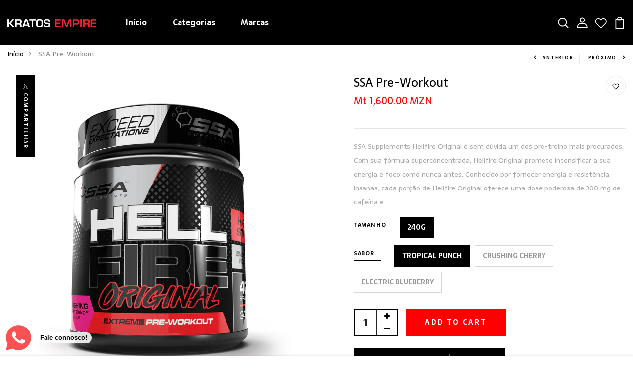

--- FILE ---
content_type: text/html; charset=utf-8
request_url: https://kratosempire.co.mz/products/ssa-pre-workout
body_size: 30330
content:
<!DOCTYPE html>
<!--[if IE 8]><html class="no-js lt-ie9" lang="en"> <![endif]-->
<!--[if IE 9 ]><html class="ie9 no-js"> <![endif]-->
<!--[if (gt IE 9)|!(IE)]><!--> <html class="no-js p-0"> <!--<![endif]-->
<head>

  <!-- Basic page needs ================================================== -->
  <meta charset="utf-8">
  <meta http-equiv="X-UA-Compatible" content="IE=edge">

  <!-- Title and description ================================================== -->
  <title>
    SSA Pre-Workout &ndash; Kratos Empire
  </title>

  
  <meta name="description" content="SSA Supplements Hellfire Original é sem dúvida um dos pré-treino mais procurados. Com sua fórmula superconcentrada, Hellfire Original promete intensificar a sua energia e foco como nunca antes. Conhecido por fornecer energia e resistência insanas, cada porção de Hellfire Original oferece uma dose poderosa de 300 mg de ">
  

  <!-- Helpers ================================================== -->
  <!-- /snippets/social-meta-tags.liquid -->



<link rel="shortcut icon" href="//kratosempire.co.mz/cdn/shop/t/2/assets/favicon.png?v=157564264421448538241706865565" type="image/png" />

<link rel="apple-touch-icon-precomposed" href="//kratosempire.co.mz/cdn/shop/t/2/assets/icon-for-mobile.png?546" />
<link rel="apple-touch-icon-precomposed" sizes="57x57" href="//kratosempire.co.mz/cdn/shop/t/2/assets/icon-for-mobile_57x57.png?546" />
<link rel="apple-touch-icon-precomposed" sizes="60x60" href="//kratosempire.co.mz/cdn/shop/t/2/assets/icon-for-mobile_60x60.png?546" />
<link rel="apple-touch-icon-precomposed" sizes="72x72" href="//kratosempire.co.mz/cdn/shop/t/2/assets/icon-for-mobile_72x72.png?546" />
<link rel="apple-touch-icon-precomposed" sizes="76x76" href="//kratosempire.co.mz/cdn/shop/t/2/assets/icon-for-mobile_76x76.png?546" />
<link rel="apple-touch-icon-precomposed" sizes="114x114" href="//kratosempire.co.mz/cdn/shop/t/2/assets/icon-for-mobile_114x114.png?546" />
<link rel="apple-touch-icon-precomposed" sizes="120x120" href="//kratosempire.co.mz/cdn/shop/t/2/assets/icon-for-mobile_120x120.png?546" />
<link rel="apple-touch-icon-precomposed" sizes="144x144" href="//kratosempire.co.mz/cdn/shop/t/2/assets/icon-for-mobile_144x144.png?546" />
<link rel="apple-touch-icon-precomposed" sizes="152x152" href="//kratosempire.co.mz/cdn/shop/t/2/assets/icon-for-mobile_152x152.png?546" />



  <meta property="og:type" content="product">
  <meta property="og:title" content="SSA Pre-Workout">
  
  <meta property="og:image" content="http://kratosempire.co.mz/cdn/shop/files/SSAHellfireORIGINAL2024_CrushingCandy_grande.webp?v=1749575454">
  <meta property="og:image:secure_url" content="https://kratosempire.co.mz/cdn/shop/files/SSAHellfireORIGINAL2024_CrushingCandy_grande.webp?v=1749575454">
  
  <meta property="og:price:amount" content="1,600.00">
  <meta property="og:price:currency" content="MZN">


  <meta property="og:description" content="SSA Supplements Hellfire Original é sem dúvida um dos pré-treino mais procurados. Com sua fórmula superconcentrada, Hellfire Original promete intensificar a sua energia e foco como nunca antes. Conhecido por fornecer energia e resistência insanas, cada porção de Hellfire Original oferece uma dose poderosa de 300 mg de ">

  <meta property="og:url" content="https://kratosempire.co.mz/products/ssa-pre-workout">
  <meta property="og:site_name" content="Kratos Empire">





<meta name="twitter:card" content="summary">

  <meta name="twitter:title" content="SSA Pre-Workout">
  <meta name="twitter:description" content="SSA Supplements Hellfire Original é sem dúvida um dos pré-treino mais procurados. Com sua fórmula superconcentrada, Hellfire Original promete intensificar a sua energia e foco como nunca antes. Conhecido por fornecer energia e resistência insanas, cada porção de Hellfire Original oferece uma dose poderosa de 300 mg de ">
  <meta name="twitter:image" content="https://kratosempire.co.mz/cdn/shop/files/SSAHellfireORIGINAL2024_CrushingCandy_medium.webp?v=1749575454">
  <meta name="twitter:image:width" content="240">
  <meta name="twitter:image:height" content="240">


  <link rel="canonical" href="https://kratosempire.co.mz/products/ssa-pre-workout">
  <meta name="viewport" content="width=device-width,initial-scale=1">
  <meta name="theme-color" content="#7fc9c4">
  <link rel="icon" href="//kratosempire.co.mz/cdn/shop/t/2/assets/favicon.png?v=157564264421448538241706865565" type="image/png" sizes="16x16">

  <!-- font -->
  











<script type="text/javascript">
  WebFontConfig = {
    google: { families: [ 
      
      'Sarala:100,200,300,400,500,600,700,800,900'
      

      
      
      ,
            
      'Sarala:100,200,300,400,500,600,700,800,900'
      

      
      
      ,
            
      'Roboto Condensed:100,200,300,400,500,600,700,800,900'
      

    ] }
  };
  (function() {
    var wf = document.createElement('script');
    wf.src = ('https:' == document.location.protocol ? 'https' : 'http') +
      '://ajax.googleapis.com/ajax/libs/webfont/1/webfont.js';
    wf.type = 'text/javascript';
    wf.async = 'true';
    var s = document.getElementsByTagName('script')[0];
    s.parentNode.insertBefore(wf, s);
  })(); 
</script>

  <!-- CSS ================================================== -->
  
  <link href="//kratosempire.co.mz/cdn/shop/t/2/assets/timber.scss.css?v=89138107678483106381754315710" rel="stylesheet" type="text/css" media="all" />
  
  

  <link href="//kratosempire.co.mz/cdn/shop/t/2/assets/bootstrap.min.css?v=174392269533316748021691431855" rel="stylesheet" type="text/css" media="all" />
  <link href="//kratosempire.co.mz/cdn/shop/t/2/assets/slick.css?v=98340474046176884051691431856" rel="stylesheet" type="text/css" media="all" />
  <link href="//kratosempire.co.mz/cdn/shop/t/2/assets/slick-theme.css?v=184272576841816378971691431856" rel="stylesheet" type="text/css" media="all" />
  <link rel="stylesheet" href="//kratosempire.co.mz/cdn/shop/t/2/assets/jquery.fancybox.min.css?v=19278034316635137701691431856" media="nope!" onload="this.media='all'">
  <link href="//kratosempire.co.mz/cdn/shop/t/2/assets/style-main.scss.css?v=123387318511783977221691431875" rel="stylesheet" type="text/css" media="all" />
  <link href="//kratosempire.co.mz/cdn/shop/t/2/assets/engo-customize.scss.css?v=124150835611748046421745336167" rel="stylesheet" type="text/css" media="all" />
  <link href="//kratosempire.co.mz/cdn/shop/t/2/assets/animate.min.css?v=30636256313253750241691431855" rel="stylesheet" type="text/css" media="all" />
  


  <!-- Header hook for plugins ================================================== -->
  <script>window.performance && window.performance.mark && window.performance.mark('shopify.content_for_header.start');</script><meta id="shopify-digital-wallet" name="shopify-digital-wallet" content="/80675864876/digital_wallets/dialog">
<link rel="alternate" hreflang="x-default" href="https://kratosempire.co.mz/products/ssa-pre-workout">
<link rel="alternate" hreflang="pt" href="https://kratosempire.co.mz/pt/products/ssa-pre-workout">
<link rel="alternate" type="application/json+oembed" href="https://kratosempire.co.mz/products/ssa-pre-workout.oembed">
<script async="async" src="/checkouts/internal/preloads.js?locale=en-MZ"></script>
<script id="shopify-features" type="application/json">{"accessToken":"cdcf35ddcbc12f678e82d148dd87b603","betas":["rich-media-storefront-analytics"],"domain":"kratosempire.co.mz","predictiveSearch":true,"shopId":80675864876,"locale":"en"}</script>
<script>var Shopify = Shopify || {};
Shopify.shop = "309f29-2.myshopify.com";
Shopify.locale = "en";
Shopify.currency = {"active":"MZN","rate":"1.0"};
Shopify.country = "MZ";
Shopify.theme = {"name":"Shoesf home 3","id":157105914156,"schema_name":"Shoesf","schema_version":"1.0.0","theme_store_id":null,"role":"main"};
Shopify.theme.handle = "null";
Shopify.theme.style = {"id":null,"handle":null};
Shopify.cdnHost = "kratosempire.co.mz/cdn";
Shopify.routes = Shopify.routes || {};
Shopify.routes.root = "/";</script>
<script type="module">!function(o){(o.Shopify=o.Shopify||{}).modules=!0}(window);</script>
<script>!function(o){function n(){var o=[];function n(){o.push(Array.prototype.slice.apply(arguments))}return n.q=o,n}var t=o.Shopify=o.Shopify||{};t.loadFeatures=n(),t.autoloadFeatures=n()}(window);</script>
<script id="shop-js-analytics" type="application/json">{"pageType":"product"}</script>
<script defer="defer" async type="module" src="//kratosempire.co.mz/cdn/shopifycloud/shop-js/modules/v2/client.init-shop-cart-sync_D0dqhulL.en.esm.js"></script>
<script defer="defer" async type="module" src="//kratosempire.co.mz/cdn/shopifycloud/shop-js/modules/v2/chunk.common_CpVO7qML.esm.js"></script>
<script type="module">
  await import("//kratosempire.co.mz/cdn/shopifycloud/shop-js/modules/v2/client.init-shop-cart-sync_D0dqhulL.en.esm.js");
await import("//kratosempire.co.mz/cdn/shopifycloud/shop-js/modules/v2/chunk.common_CpVO7qML.esm.js");

  window.Shopify.SignInWithShop?.initShopCartSync?.({"fedCMEnabled":true,"windoidEnabled":true});

</script>
<script id="__st">var __st={"a":80675864876,"offset":7200,"reqid":"0af1e285-e273-4f21-bc28-211a92b18fc6-1764741845","pageurl":"kratosempire.co.mz\/products\/ssa-pre-workout","u":"fc5113240a4a","p":"product","rtyp":"product","rid":8832380993836};</script>
<script>window.ShopifyPaypalV4VisibilityTracking = true;</script>
<script id="captcha-bootstrap">!function(){'use strict';const t='contact',e='account',n='new_comment',o=[[t,t],['blogs',n],['comments',n],[t,'customer']],c=[[e,'customer_login'],[e,'guest_login'],[e,'recover_customer_password'],[e,'create_customer']],r=t=>t.map((([t,e])=>`form[action*='/${t}']:not([data-nocaptcha='true']) input[name='form_type'][value='${e}']`)).join(','),a=t=>()=>t?[...document.querySelectorAll(t)].map((t=>t.form)):[];function s(){const t=[...o],e=r(t);return a(e)}const i='password',u='form_key',d=['recaptcha-v3-token','g-recaptcha-response','h-captcha-response',i],f=()=>{try{return window.sessionStorage}catch{return}},m='__shopify_v',_=t=>t.elements[u];function p(t,e,n=!1){try{const o=window.sessionStorage,c=JSON.parse(o.getItem(e)),{data:r}=function(t){const{data:e,action:n}=t;return t[m]||n?{data:e,action:n}:{data:t,action:n}}(c);for(const[e,n]of Object.entries(r))t.elements[e]&&(t.elements[e].value=n);n&&o.removeItem(e)}catch(o){console.error('form repopulation failed',{error:o})}}const l='form_type',E='cptcha';function T(t){t.dataset[E]=!0}const w=window,h=w.document,L='Shopify',v='ce_forms',y='captcha';let A=!1;((t,e)=>{const n=(g='f06e6c50-85a8-45c8-87d0-21a2b65856fe',I='https://cdn.shopify.com/shopifycloud/storefront-forms-hcaptcha/ce_storefront_forms_captcha_hcaptcha.v1.5.2.iife.js',D={infoText:'Protected by hCaptcha',privacyText:'Privacy',termsText:'Terms'},(t,e,n)=>{const o=w[L][v],c=o.bindForm;if(c)return c(t,g,e,D).then(n);var r;o.q.push([[t,g,e,D],n]),r=I,A||(h.body.append(Object.assign(h.createElement('script'),{id:'captcha-provider',async:!0,src:r})),A=!0)});var g,I,D;w[L]=w[L]||{},w[L][v]=w[L][v]||{},w[L][v].q=[],w[L][y]=w[L][y]||{},w[L][y].protect=function(t,e){n(t,void 0,e),T(t)},Object.freeze(w[L][y]),function(t,e,n,w,h,L){const[v,y,A,g]=function(t,e,n){const i=e?o:[],u=t?c:[],d=[...i,...u],f=r(d),m=r(i),_=r(d.filter((([t,e])=>n.includes(e))));return[a(f),a(m),a(_),s()]}(w,h,L),I=t=>{const e=t.target;return e instanceof HTMLFormElement?e:e&&e.form},D=t=>v().includes(t);t.addEventListener('submit',(t=>{const e=I(t);if(!e)return;const n=D(e)&&!e.dataset.hcaptchaBound&&!e.dataset.recaptchaBound,o=_(e),c=g().includes(e)&&(!o||!o.value);(n||c)&&t.preventDefault(),c&&!n&&(function(t){try{if(!f())return;!function(t){const e=f();if(!e)return;const n=_(t);if(!n)return;const o=n.value;o&&e.removeItem(o)}(t);const e=Array.from(Array(32),(()=>Math.random().toString(36)[2])).join('');!function(t,e){_(t)||t.append(Object.assign(document.createElement('input'),{type:'hidden',name:u})),t.elements[u].value=e}(t,e),function(t,e){const n=f();if(!n)return;const o=[...t.querySelectorAll(`input[type='${i}']`)].map((({name:t})=>t)),c=[...d,...o],r={};for(const[a,s]of new FormData(t).entries())c.includes(a)||(r[a]=s);n.setItem(e,JSON.stringify({[m]:1,action:t.action,data:r}))}(t,e)}catch(e){console.error('failed to persist form',e)}}(e),e.submit())}));const S=(t,e)=>{t&&!t.dataset[E]&&(n(t,e.some((e=>e===t))),T(t))};for(const o of['focusin','change'])t.addEventListener(o,(t=>{const e=I(t);D(e)&&S(e,y())}));const B=e.get('form_key'),M=e.get(l),P=B&&M;t.addEventListener('DOMContentLoaded',(()=>{const t=y();if(P)for(const e of t)e.elements[l].value===M&&p(e,B);[...new Set([...A(),...v().filter((t=>'true'===t.dataset.shopifyCaptcha))])].forEach((e=>S(e,t)))}))}(h,new URLSearchParams(w.location.search),n,t,e,['guest_login'])})(!0,!0)}();</script>
<script integrity="sha256-52AcMU7V7pcBOXWImdc/TAGTFKeNjmkeM1Pvks/DTgc=" data-source-attribution="shopify.loadfeatures" defer="defer" src="//kratosempire.co.mz/cdn/shopifycloud/storefront/assets/storefront/load_feature-81c60534.js" crossorigin="anonymous"></script>
<script data-source-attribution="shopify.dynamic_checkout.dynamic.init">var Shopify=Shopify||{};Shopify.PaymentButton=Shopify.PaymentButton||{isStorefrontPortableWallets:!0,init:function(){window.Shopify.PaymentButton.init=function(){};var t=document.createElement("script");t.src="https://kratosempire.co.mz/cdn/shopifycloud/portable-wallets/latest/portable-wallets.en.js",t.type="module",document.head.appendChild(t)}};
</script>
<script data-source-attribution="shopify.dynamic_checkout.buyer_consent">
  function portableWalletsHideBuyerConsent(e){var t=document.getElementById("shopify-buyer-consent"),n=document.getElementById("shopify-subscription-policy-button");t&&n&&(t.classList.add("hidden"),t.setAttribute("aria-hidden","true"),n.removeEventListener("click",e))}function portableWalletsShowBuyerConsent(e){var t=document.getElementById("shopify-buyer-consent"),n=document.getElementById("shopify-subscription-policy-button");t&&n&&(t.classList.remove("hidden"),t.removeAttribute("aria-hidden"),n.addEventListener("click",e))}window.Shopify?.PaymentButton&&(window.Shopify.PaymentButton.hideBuyerConsent=portableWalletsHideBuyerConsent,window.Shopify.PaymentButton.showBuyerConsent=portableWalletsShowBuyerConsent);
</script>
<script>
  function portableWalletsCleanup(e){e&&e.src&&console.error("Failed to load portable wallets script "+e.src);var t=document.querySelectorAll("shopify-accelerated-checkout .shopify-payment-button__skeleton, shopify-accelerated-checkout-cart .wallet-cart-button__skeleton"),e=document.getElementById("shopify-buyer-consent");for(let e=0;e<t.length;e++)t[e].remove();e&&e.remove()}function portableWalletsNotLoadedAsModule(e){e instanceof ErrorEvent&&"string"==typeof e.message&&e.message.includes("import.meta")&&"string"==typeof e.filename&&e.filename.includes("portable-wallets")&&(window.removeEventListener("error",portableWalletsNotLoadedAsModule),window.Shopify.PaymentButton.failedToLoad=e,"loading"===document.readyState?document.addEventListener("DOMContentLoaded",window.Shopify.PaymentButton.init):window.Shopify.PaymentButton.init())}window.addEventListener("error",portableWalletsNotLoadedAsModule);
</script>

<script type="module" src="https://kratosempire.co.mz/cdn/shopifycloud/portable-wallets/latest/portable-wallets.en.js" onError="portableWalletsCleanup(this)" crossorigin="anonymous"></script>
<script nomodule>
  document.addEventListener("DOMContentLoaded", portableWalletsCleanup);
</script>

<link id="shopify-accelerated-checkout-styles" rel="stylesheet" media="screen" href="https://kratosempire.co.mz/cdn/shopifycloud/portable-wallets/latest/accelerated-checkout-backwards-compat.css" crossorigin="anonymous">
<style id="shopify-accelerated-checkout-cart">
        #shopify-buyer-consent {
  margin-top: 1em;
  display: inline-block;
  width: 100%;
}

#shopify-buyer-consent.hidden {
  display: none;
}

#shopify-subscription-policy-button {
  background: none;
  border: none;
  padding: 0;
  text-decoration: underline;
  font-size: inherit;
  cursor: pointer;
}

#shopify-subscription-policy-button::before {
  box-shadow: none;
}

      </style>

<script>window.performance && window.performance.mark && window.performance.mark('shopify.content_for_header.end');</script>
  <!-- /snippets/oldIE-js.liquid -->


<!--[if lt IE 9]>
<script src="//cdnjs.cloudflare.com/ajax/libs/html5shiv/3.7.2/html5shiv.min.js" type="text/javascript"></script>
<script src="//kratosempire.co.mz/cdn/shop/t/2/assets/respond.min.js?546" type="text/javascript"></script>
<link href="//kratosempire.co.mz/cdn/shop/t/2/assets/respond-proxy.html" id="respond-proxy" rel="respond-proxy" />
<link href="//kratosempire.co.mz/search?q=22f1963781711a7c27539e56671b0697" id="respond-redirect" rel="respond-redirect" />
<script src="//kratosempire.co.mz/search?q=22f1963781711a7c27539e56671b0697" type="text/javascript"></script>
<![endif]-->


  <script src="//kratosempire.co.mz/cdn/shop/t/2/assets/jquery-3.5.0.min.js?v=16874778797910128561691431855" type="text/javascript"></script>
  <script src="//kratosempire.co.mz/cdn/shopifycloud/storefront/assets/themes_support/api.jquery-7ab1a3a4.js" type="text/javascript"></script>
  <script src="//kratosempire.co.mz/cdn/shop/t/2/assets/modernizr-2.8.3.min.js?v=174727525422211915231691431856" type="text/javascript"></script>
  <script src="//kratosempire.co.mz/cdn/shopifycloud/storefront/assets/themes_support/option_selection-b017cd28.js" type="text/javascript"></script>
  <script src="//kratosempire.co.mz/cdn/shop/t/2/assets/lazysizes.min.js?v=18178776694225242271691431856" type="text/javascript"></script>
  <link rel="stylesheet" href="https://maxcdn.bootstrapcdn.com/font-awesome/4.7.0/css/font-awesome.min.css">


  <script>
    window.ajax_cart = true;
    window.money_format = 'Mt {{amount}} MZN';
    window.shop_currency = 'MZN';
    window.show_multiple_currencies = true;
    window.loading_url = "//kratosempire.co.mz/cdn/shop/t/2/assets/loader.gif?v=9076874988191347041691431856";
    window.use_color_swatch = true;
    window.product_image_resize = true;
    window.enable_sidebar_multiple_choice = true;

    window.file_url = "//kratosempire.co.mz/cdn/shop/files/?546";
    window.asset_url = "";
    window.images_size = {
      is_crop: true,
      ratio_width : 1,
      ratio_height : 1,
    };
    window.inventory_text = {
      in_stock: "In Stock",
      many_in_stock: "Translation missing: en.products.product.many_in_stock",
      out_of_stock: "Out Of Stock",
      add_to_cart: "Add to Cart",
      sold_out: "Sold Out",
      unavailable: "Unavailable"
    };

    window.sidebar_toggle = {
      show_sidebar_toggle: "Translation missing: en.general.sidebar_toggle.show_sidebar_toggle",
      hide_sidebar_toggle: "Translation missing: en.general.sidebar_toggle.hide_sidebar_toggle"
    };

  </script>

  
  

  <!-- /snippets/social-meta-tags.liquid -->



<link rel="shortcut icon" href="//kratosempire.co.mz/cdn/shop/t/2/assets/favicon.png?v=157564264421448538241706865565" type="image/png" />

<link rel="apple-touch-icon-precomposed" href="//kratosempire.co.mz/cdn/shop/t/2/assets/icon-for-mobile.png?546" />
<link rel="apple-touch-icon-precomposed" sizes="57x57" href="//kratosempire.co.mz/cdn/shop/t/2/assets/icon-for-mobile_57x57.png?546" />
<link rel="apple-touch-icon-precomposed" sizes="60x60" href="//kratosempire.co.mz/cdn/shop/t/2/assets/icon-for-mobile_60x60.png?546" />
<link rel="apple-touch-icon-precomposed" sizes="72x72" href="//kratosempire.co.mz/cdn/shop/t/2/assets/icon-for-mobile_72x72.png?546" />
<link rel="apple-touch-icon-precomposed" sizes="76x76" href="//kratosempire.co.mz/cdn/shop/t/2/assets/icon-for-mobile_76x76.png?546" />
<link rel="apple-touch-icon-precomposed" sizes="114x114" href="//kratosempire.co.mz/cdn/shop/t/2/assets/icon-for-mobile_114x114.png?546" />
<link rel="apple-touch-icon-precomposed" sizes="120x120" href="//kratosempire.co.mz/cdn/shop/t/2/assets/icon-for-mobile_120x120.png?546" />
<link rel="apple-touch-icon-precomposed" sizes="144x144" href="//kratosempire.co.mz/cdn/shop/t/2/assets/icon-for-mobile_144x144.png?546" />
<link rel="apple-touch-icon-precomposed" sizes="152x152" href="//kratosempire.co.mz/cdn/shop/t/2/assets/icon-for-mobile_152x152.png?546" />



  <meta property="og:type" content="product">
  <meta property="og:title" content="SSA Pre-Workout">
  
  <meta property="og:image" content="http://kratosempire.co.mz/cdn/shop/files/SSAHellfireORIGINAL2024_CrushingCandy_grande.webp?v=1749575454">
  <meta property="og:image:secure_url" content="https://kratosempire.co.mz/cdn/shop/files/SSAHellfireORIGINAL2024_CrushingCandy_grande.webp?v=1749575454">
  
  <meta property="og:price:amount" content="1,600.00">
  <meta property="og:price:currency" content="MZN">


  <meta property="og:description" content="SSA Supplements Hellfire Original é sem dúvida um dos pré-treino mais procurados. Com sua fórmula superconcentrada, Hellfire Original promete intensificar a sua energia e foco como nunca antes. Conhecido por fornecer energia e resistência insanas, cada porção de Hellfire Original oferece uma dose poderosa de 300 mg de ">

  <meta property="og:url" content="https://kratosempire.co.mz/products/ssa-pre-workout">
  <meta property="og:site_name" content="Kratos Empire">





<meta name="twitter:card" content="summary">

  <meta name="twitter:title" content="SSA Pre-Workout">
  <meta name="twitter:description" content="SSA Supplements Hellfire Original é sem dúvida um dos pré-treino mais procurados. Com sua fórmula superconcentrada, Hellfire Original promete intensificar a sua energia e foco como nunca antes. Conhecido por fornecer energia e resistência insanas, cada porção de Hellfire Original oferece uma dose poderosa de 300 mg de ">
  <meta name="twitter:image" content="https://kratosempire.co.mz/cdn/shop/files/SSAHellfireORIGINAL2024_CrushingCandy_medium.webp?v=1749575454">
  <meta name="twitter:image:width" content="240">
  <meta name="twitter:image:height" content="240">



  <!-- "snippets/weglot_hreftags.liquid" was not rendered, the associated app was uninstalled -->
  <!-- "snippets/weglot_switcher.liquid" was not rendered, the associated app was uninstalled -->

<!-- Meta Pixel Code -->
<script>
!function(f,b,e,v,n,t,s)
{if(f.fbq)return;n=f.fbq=function(){n.callMethod?
n.callMethod.apply(n,arguments):n.queue.push(arguments)};
if(!f._fbq)f._fbq=n;n.push=n;n.loaded=!0;n.version='2.0';
n.queue=[];t=b.createElement(e);t.async=!0;
t.src=v;s=b.getElementsByTagName(e)[0];
s.parentNode.insertBefore(t,s)}(window, document,'script',
'https://connect.facebook.net/en_US/fbevents.js');
fbq('init', '935751001659185');
fbq('track', 'PageView');
</script>
<noscript><img height="1" width="1" style="display:none"
src="https://www.facebook.com/tr?id=935751001659185&ev=PageView&noscript=1"
/></noscript>
<!-- End Meta Pixel Code -->
  
<script src="https://cdn.shopify.com/extensions/019a2476-81dd-74f9-b7fc-72a75043540c/whatsapp-for-store-84/assets/ChatBubble.js" type="text/javascript" defer="defer"></script>
<link href="https://cdn.shopify.com/extensions/019a2476-81dd-74f9-b7fc-72a75043540c/whatsapp-for-store-84/assets/ChatBubble.css" rel="stylesheet" type="text/css" media="all">
<link href="https://monorail-edge.shopifysvc.com" rel="dns-prefetch">
<script>(function(){if ("sendBeacon" in navigator && "performance" in window) {try {var session_token_from_headers = performance.getEntriesByType('navigation')[0].serverTiming.find(x => x.name == '_s').description;} catch {var session_token_from_headers = undefined;}var session_cookie_matches = document.cookie.match(/_shopify_s=([^;]*)/);var session_token_from_cookie = session_cookie_matches && session_cookie_matches.length === 2 ? session_cookie_matches[1] : "";var session_token = session_token_from_headers || session_token_from_cookie || "";function handle_abandonment_event(e) {var entries = performance.getEntries().filter(function(entry) {return /monorail-edge.shopifysvc.com/.test(entry.name);});if (!window.abandonment_tracked && entries.length === 0) {window.abandonment_tracked = true;var currentMs = Date.now();var navigation_start = performance.timing.navigationStart;var payload = {shop_id: 80675864876,url: window.location.href,navigation_start,duration: currentMs - navigation_start,session_token,page_type: "product"};window.navigator.sendBeacon("https://monorail-edge.shopifysvc.com/v1/produce", JSON.stringify({schema_id: "online_store_buyer_site_abandonment/1.1",payload: payload,metadata: {event_created_at_ms: currentMs,event_sent_at_ms: currentMs}}));}}window.addEventListener('pagehide', handle_abandonment_event);}}());</script>
<script id="web-pixels-manager-setup">(function e(e,d,r,n,o){if(void 0===o&&(o={}),!Boolean(null===(a=null===(i=window.Shopify)||void 0===i?void 0:i.analytics)||void 0===a?void 0:a.replayQueue)){var i,a;window.Shopify=window.Shopify||{};var t=window.Shopify;t.analytics=t.analytics||{};var s=t.analytics;s.replayQueue=[],s.publish=function(e,d,r){return s.replayQueue.push([e,d,r]),!0};try{self.performance.mark("wpm:start")}catch(e){}var l=function(){var e={modern:/Edge?\/(1{2}[4-9]|1[2-9]\d|[2-9]\d{2}|\d{4,})\.\d+(\.\d+|)|Firefox\/(1{2}[4-9]|1[2-9]\d|[2-9]\d{2}|\d{4,})\.\d+(\.\d+|)|Chrom(ium|e)\/(9{2}|\d{3,})\.\d+(\.\d+|)|(Maci|X1{2}).+ Version\/(15\.\d+|(1[6-9]|[2-9]\d|\d{3,})\.\d+)([,.]\d+|)( \(\w+\)|)( Mobile\/\w+|) Safari\/|Chrome.+OPR\/(9{2}|\d{3,})\.\d+\.\d+|(CPU[ +]OS|iPhone[ +]OS|CPU[ +]iPhone|CPU IPhone OS|CPU iPad OS)[ +]+(15[._]\d+|(1[6-9]|[2-9]\d|\d{3,})[._]\d+)([._]\d+|)|Android:?[ /-](13[3-9]|1[4-9]\d|[2-9]\d{2}|\d{4,})(\.\d+|)(\.\d+|)|Android.+Firefox\/(13[5-9]|1[4-9]\d|[2-9]\d{2}|\d{4,})\.\d+(\.\d+|)|Android.+Chrom(ium|e)\/(13[3-9]|1[4-9]\d|[2-9]\d{2}|\d{4,})\.\d+(\.\d+|)|SamsungBrowser\/([2-9]\d|\d{3,})\.\d+/,legacy:/Edge?\/(1[6-9]|[2-9]\d|\d{3,})\.\d+(\.\d+|)|Firefox\/(5[4-9]|[6-9]\d|\d{3,})\.\d+(\.\d+|)|Chrom(ium|e)\/(5[1-9]|[6-9]\d|\d{3,})\.\d+(\.\d+|)([\d.]+$|.*Safari\/(?![\d.]+ Edge\/[\d.]+$))|(Maci|X1{2}).+ Version\/(10\.\d+|(1[1-9]|[2-9]\d|\d{3,})\.\d+)([,.]\d+|)( \(\w+\)|)( Mobile\/\w+|) Safari\/|Chrome.+OPR\/(3[89]|[4-9]\d|\d{3,})\.\d+\.\d+|(CPU[ +]OS|iPhone[ +]OS|CPU[ +]iPhone|CPU IPhone OS|CPU iPad OS)[ +]+(10[._]\d+|(1[1-9]|[2-9]\d|\d{3,})[._]\d+)([._]\d+|)|Android:?[ /-](13[3-9]|1[4-9]\d|[2-9]\d{2}|\d{4,})(\.\d+|)(\.\d+|)|Mobile Safari.+OPR\/([89]\d|\d{3,})\.\d+\.\d+|Android.+Firefox\/(13[5-9]|1[4-9]\d|[2-9]\d{2}|\d{4,})\.\d+(\.\d+|)|Android.+Chrom(ium|e)\/(13[3-9]|1[4-9]\d|[2-9]\d{2}|\d{4,})\.\d+(\.\d+|)|Android.+(UC? ?Browser|UCWEB|U3)[ /]?(15\.([5-9]|\d{2,})|(1[6-9]|[2-9]\d|\d{3,})\.\d+)\.\d+|SamsungBrowser\/(5\.\d+|([6-9]|\d{2,})\.\d+)|Android.+MQ{2}Browser\/(14(\.(9|\d{2,})|)|(1[5-9]|[2-9]\d|\d{3,})(\.\d+|))(\.\d+|)|K[Aa][Ii]OS\/(3\.\d+|([4-9]|\d{2,})\.\d+)(\.\d+|)/},d=e.modern,r=e.legacy,n=navigator.userAgent;return n.match(d)?"modern":n.match(r)?"legacy":"unknown"}(),u="modern"===l?"modern":"legacy",c=(null!=n?n:{modern:"",legacy:""})[u],f=function(e){return[e.baseUrl,"/wpm","/b",e.hashVersion,"modern"===e.buildTarget?"m":"l",".js"].join("")}({baseUrl:d,hashVersion:r,buildTarget:u}),m=function(e){var d=e.version,r=e.bundleTarget,n=e.surface,o=e.pageUrl,i=e.monorailEndpoint;return{emit:function(e){var a=e.status,t=e.errorMsg,s=(new Date).getTime(),l=JSON.stringify({metadata:{event_sent_at_ms:s},events:[{schema_id:"web_pixels_manager_load/3.1",payload:{version:d,bundle_target:r,page_url:o,status:a,surface:n,error_msg:t},metadata:{event_created_at_ms:s}}]});if(!i)return console&&console.warn&&console.warn("[Web Pixels Manager] No Monorail endpoint provided, skipping logging."),!1;try{return self.navigator.sendBeacon.bind(self.navigator)(i,l)}catch(e){}var u=new XMLHttpRequest;try{return u.open("POST",i,!0),u.setRequestHeader("Content-Type","text/plain"),u.send(l),!0}catch(e){return console&&console.warn&&console.warn("[Web Pixels Manager] Got an unhandled error while logging to Monorail."),!1}}}}({version:r,bundleTarget:l,surface:e.surface,pageUrl:self.location.href,monorailEndpoint:e.monorailEndpoint});try{o.browserTarget=l,function(e){var d=e.src,r=e.async,n=void 0===r||r,o=e.onload,i=e.onerror,a=e.sri,t=e.scriptDataAttributes,s=void 0===t?{}:t,l=document.createElement("script"),u=document.querySelector("head"),c=document.querySelector("body");if(l.async=n,l.src=d,a&&(l.integrity=a,l.crossOrigin="anonymous"),s)for(var f in s)if(Object.prototype.hasOwnProperty.call(s,f))try{l.dataset[f]=s[f]}catch(e){}if(o&&l.addEventListener("load",o),i&&l.addEventListener("error",i),u)u.appendChild(l);else{if(!c)throw new Error("Did not find a head or body element to append the script");c.appendChild(l)}}({src:f,async:!0,onload:function(){if(!function(){var e,d;return Boolean(null===(d=null===(e=window.Shopify)||void 0===e?void 0:e.analytics)||void 0===d?void 0:d.initialized)}()){var d=window.webPixelsManager.init(e)||void 0;if(d){var r=window.Shopify.analytics;r.replayQueue.forEach((function(e){var r=e[0],n=e[1],o=e[2];d.publishCustomEvent(r,n,o)})),r.replayQueue=[],r.publish=d.publishCustomEvent,r.visitor=d.visitor,r.initialized=!0}}},onerror:function(){return m.emit({status:"failed",errorMsg:"".concat(f," has failed to load")})},sri:function(e){var d=/^sha384-[A-Za-z0-9+/=]+$/;return"string"==typeof e&&d.test(e)}(c)?c:"",scriptDataAttributes:o}),m.emit({status:"loading"})}catch(e){m.emit({status:"failed",errorMsg:(null==e?void 0:e.message)||"Unknown error"})}}})({shopId: 80675864876,storefrontBaseUrl: "https://kratosempire.co.mz",extensionsBaseUrl: "https://extensions.shopifycdn.com/cdn/shopifycloud/web-pixels-manager",monorailEndpoint: "https://monorail-edge.shopifysvc.com/unstable/produce_batch",surface: "storefront-renderer",enabledBetaFlags: ["2dca8a86"],webPixelsConfigList: [{"id":"750321964","configuration":"{\"config\":\"{\\\"pixel_id\\\":\\\"G-D9ZD1K3E1X\\\",\\\"gtag_events\\\":[{\\\"type\\\":\\\"purchase\\\",\\\"action_label\\\":\\\"G-D9ZD1K3E1X\\\"},{\\\"type\\\":\\\"page_view\\\",\\\"action_label\\\":\\\"G-D9ZD1K3E1X\\\"},{\\\"type\\\":\\\"view_item\\\",\\\"action_label\\\":\\\"G-D9ZD1K3E1X\\\"},{\\\"type\\\":\\\"search\\\",\\\"action_label\\\":\\\"G-D9ZD1K3E1X\\\"},{\\\"type\\\":\\\"add_to_cart\\\",\\\"action_label\\\":\\\"G-D9ZD1K3E1X\\\"},{\\\"type\\\":\\\"begin_checkout\\\",\\\"action_label\\\":\\\"G-D9ZD1K3E1X\\\"},{\\\"type\\\":\\\"add_payment_info\\\",\\\"action_label\\\":\\\"G-D9ZD1K3E1X\\\"}],\\\"enable_monitoring_mode\\\":false}\"}","eventPayloadVersion":"v1","runtimeContext":"OPEN","scriptVersion":"b2a88bafab3e21179ed38636efcd8a93","type":"APP","apiClientId":1780363,"privacyPurposes":[],"dataSharingAdjustments":{"protectedCustomerApprovalScopes":["read_customer_address","read_customer_email","read_customer_name","read_customer_personal_data","read_customer_phone"]}},{"id":"shopify-app-pixel","configuration":"{}","eventPayloadVersion":"v1","runtimeContext":"STRICT","scriptVersion":"0450","apiClientId":"shopify-pixel","type":"APP","privacyPurposes":["ANALYTICS","MARKETING"]},{"id":"shopify-custom-pixel","eventPayloadVersion":"v1","runtimeContext":"LAX","scriptVersion":"0450","apiClientId":"shopify-pixel","type":"CUSTOM","privacyPurposes":["ANALYTICS","MARKETING"]}],isMerchantRequest: false,initData: {"shop":{"name":"Kratos Empire","paymentSettings":{"currencyCode":"MZN"},"myshopifyDomain":"309f29-2.myshopify.com","countryCode":"MZ","storefrontUrl":"https:\/\/kratosempire.co.mz"},"customer":null,"cart":null,"checkout":null,"productVariants":[{"price":{"amount":1600.0,"currencyCode":"MZN"},"product":{"title":"SSA Pre-Workout","vendor":"SSA","id":"8832380993836","untranslatedTitle":"SSA Pre-Workout","url":"\/products\/ssa-pre-workout","type":""},"id":"47296106725676","image":{"src":"\/\/kratosempire.co.mz\/cdn\/shop\/files\/SSAHellfireORIGINAL2024_CrushingCandy.webp?v=1749575454"},"sku":"SSA Pre-Workout - Tropical Punch 240G","title":"240G \/ Tropical Punch","untranslatedTitle":"240G \/ Tropical Punch"},{"price":{"amount":1600.0,"currencyCode":"MZN"},"product":{"title":"SSA Pre-Workout","vendor":"SSA","id":"8832380993836","untranslatedTitle":"SSA Pre-Workout","url":"\/products\/ssa-pre-workout","type":""},"id":"51196877111596","image":{"src":"\/\/kratosempire.co.mz\/cdn\/shop\/files\/SSAHellfireORIGINAL2024_CrushingCandy.webp?v=1749575454"},"sku":null,"title":"240G \/ Crushing Cherry","untranslatedTitle":"240G \/ Crushing Cherry"},{"price":{"amount":1600.0,"currencyCode":"MZN"},"product":{"title":"SSA Pre-Workout","vendor":"SSA","id":"8832380993836","untranslatedTitle":"SSA Pre-Workout","url":"\/products\/ssa-pre-workout","type":""},"id":"51196877144364","image":{"src":"\/\/kratosempire.co.mz\/cdn\/shop\/files\/SSAHellfireORIGINAL2024_CrushingCandy.webp?v=1749575454"},"sku":null,"title":"240G \/ Electric Blueberry","untranslatedTitle":"240G \/ Electric Blueberry"}],"purchasingCompany":null},},"https://kratosempire.co.mz/cdn","ae1676cfwd2530674p4253c800m34e853cb",{"modern":"","legacy":""},{"shopId":"80675864876","storefrontBaseUrl":"https:\/\/kratosempire.co.mz","extensionBaseUrl":"https:\/\/extensions.shopifycdn.com\/cdn\/shopifycloud\/web-pixels-manager","surface":"storefront-renderer","enabledBetaFlags":"[\"2dca8a86\"]","isMerchantRequest":"false","hashVersion":"ae1676cfwd2530674p4253c800m34e853cb","publish":"custom","events":"[[\"page_viewed\",{}],[\"product_viewed\",{\"productVariant\":{\"price\":{\"amount\":1600.0,\"currencyCode\":\"MZN\"},\"product\":{\"title\":\"SSA Pre-Workout\",\"vendor\":\"SSA\",\"id\":\"8832380993836\",\"untranslatedTitle\":\"SSA Pre-Workout\",\"url\":\"\/products\/ssa-pre-workout\",\"type\":\"\"},\"id\":\"47296106725676\",\"image\":{\"src\":\"\/\/kratosempire.co.mz\/cdn\/shop\/files\/SSAHellfireORIGINAL2024_CrushingCandy.webp?v=1749575454\"},\"sku\":\"SSA Pre-Workout - Tropical Punch 240G\",\"title\":\"240G \/ Tropical Punch\",\"untranslatedTitle\":\"240G \/ Tropical Punch\"}}]]"});</script><script>
  window.ShopifyAnalytics = window.ShopifyAnalytics || {};
  window.ShopifyAnalytics.meta = window.ShopifyAnalytics.meta || {};
  window.ShopifyAnalytics.meta.currency = 'MZN';
  var meta = {"product":{"id":8832380993836,"gid":"gid:\/\/shopify\/Product\/8832380993836","vendor":"SSA","type":"","variants":[{"id":47296106725676,"price":160000,"name":"SSA Pre-Workout - 240G \/ Tropical Punch","public_title":"240G \/ Tropical Punch","sku":"SSA Pre-Workout - Tropical Punch 240G"},{"id":51196877111596,"price":160000,"name":"SSA Pre-Workout - 240G \/ Crushing Cherry","public_title":"240G \/ Crushing Cherry","sku":null},{"id":51196877144364,"price":160000,"name":"SSA Pre-Workout - 240G \/ Electric Blueberry","public_title":"240G \/ Electric Blueberry","sku":null}],"remote":false},"page":{"pageType":"product","resourceType":"product","resourceId":8832380993836}};
  for (var attr in meta) {
    window.ShopifyAnalytics.meta[attr] = meta[attr];
  }
</script>
<script class="analytics">
  (function () {
    var customDocumentWrite = function(content) {
      var jquery = null;

      if (window.jQuery) {
        jquery = window.jQuery;
      } else if (window.Checkout && window.Checkout.$) {
        jquery = window.Checkout.$;
      }

      if (jquery) {
        jquery('body').append(content);
      }
    };

    var hasLoggedConversion = function(token) {
      if (token) {
        return document.cookie.indexOf('loggedConversion=' + token) !== -1;
      }
      return false;
    }

    var setCookieIfConversion = function(token) {
      if (token) {
        var twoMonthsFromNow = new Date(Date.now());
        twoMonthsFromNow.setMonth(twoMonthsFromNow.getMonth() + 2);

        document.cookie = 'loggedConversion=' + token + '; expires=' + twoMonthsFromNow;
      }
    }

    var trekkie = window.ShopifyAnalytics.lib = window.trekkie = window.trekkie || [];
    if (trekkie.integrations) {
      return;
    }
    trekkie.methods = [
      'identify',
      'page',
      'ready',
      'track',
      'trackForm',
      'trackLink'
    ];
    trekkie.factory = function(method) {
      return function() {
        var args = Array.prototype.slice.call(arguments);
        args.unshift(method);
        trekkie.push(args);
        return trekkie;
      };
    };
    for (var i = 0; i < trekkie.methods.length; i++) {
      var key = trekkie.methods[i];
      trekkie[key] = trekkie.factory(key);
    }
    trekkie.load = function(config) {
      trekkie.config = config || {};
      trekkie.config.initialDocumentCookie = document.cookie;
      var first = document.getElementsByTagName('script')[0];
      var script = document.createElement('script');
      script.type = 'text/javascript';
      script.onerror = function(e) {
        var scriptFallback = document.createElement('script');
        scriptFallback.type = 'text/javascript';
        scriptFallback.onerror = function(error) {
                var Monorail = {
      produce: function produce(monorailDomain, schemaId, payload) {
        var currentMs = new Date().getTime();
        var event = {
          schema_id: schemaId,
          payload: payload,
          metadata: {
            event_created_at_ms: currentMs,
            event_sent_at_ms: currentMs
          }
        };
        return Monorail.sendRequest("https://" + monorailDomain + "/v1/produce", JSON.stringify(event));
      },
      sendRequest: function sendRequest(endpointUrl, payload) {
        // Try the sendBeacon API
        if (window && window.navigator && typeof window.navigator.sendBeacon === 'function' && typeof window.Blob === 'function' && !Monorail.isIos12()) {
          var blobData = new window.Blob([payload], {
            type: 'text/plain'
          });

          if (window.navigator.sendBeacon(endpointUrl, blobData)) {
            return true;
          } // sendBeacon was not successful

        } // XHR beacon

        var xhr = new XMLHttpRequest();

        try {
          xhr.open('POST', endpointUrl);
          xhr.setRequestHeader('Content-Type', 'text/plain');
          xhr.send(payload);
        } catch (e) {
          console.log(e);
        }

        return false;
      },
      isIos12: function isIos12() {
        return window.navigator.userAgent.lastIndexOf('iPhone; CPU iPhone OS 12_') !== -1 || window.navigator.userAgent.lastIndexOf('iPad; CPU OS 12_') !== -1;
      }
    };
    Monorail.produce('monorail-edge.shopifysvc.com',
      'trekkie_storefront_load_errors/1.1',
      {shop_id: 80675864876,
      theme_id: 157105914156,
      app_name: "storefront",
      context_url: window.location.href,
      source_url: "//kratosempire.co.mz/cdn/s/trekkie.storefront.3c703df509f0f96f3237c9daa54e2777acf1a1dd.min.js"});

        };
        scriptFallback.async = true;
        scriptFallback.src = '//kratosempire.co.mz/cdn/s/trekkie.storefront.3c703df509f0f96f3237c9daa54e2777acf1a1dd.min.js';
        first.parentNode.insertBefore(scriptFallback, first);
      };
      script.async = true;
      script.src = '//kratosempire.co.mz/cdn/s/trekkie.storefront.3c703df509f0f96f3237c9daa54e2777acf1a1dd.min.js';
      first.parentNode.insertBefore(script, first);
    };
    trekkie.load(
      {"Trekkie":{"appName":"storefront","development":false,"defaultAttributes":{"shopId":80675864876,"isMerchantRequest":null,"themeId":157105914156,"themeCityHash":"3232256079130375823","contentLanguage":"en","currency":"MZN","eventMetadataId":"74d44340-f8c2-46d8-a584-f7b007bb9a2e"},"isServerSideCookieWritingEnabled":true,"monorailRegion":"shop_domain","enabledBetaFlags":["f0df213a"]},"Session Attribution":{},"S2S":{"facebookCapiEnabled":false,"source":"trekkie-storefront-renderer","apiClientId":580111}}
    );

    var loaded = false;
    trekkie.ready(function() {
      if (loaded) return;
      loaded = true;

      window.ShopifyAnalytics.lib = window.trekkie;

      var originalDocumentWrite = document.write;
      document.write = customDocumentWrite;
      try { window.ShopifyAnalytics.merchantGoogleAnalytics.call(this); } catch(error) {};
      document.write = originalDocumentWrite;

      window.ShopifyAnalytics.lib.page(null,{"pageType":"product","resourceType":"product","resourceId":8832380993836,"shopifyEmitted":true});

      var match = window.location.pathname.match(/checkouts\/(.+)\/(thank_you|post_purchase)/)
      var token = match? match[1]: undefined;
      if (!hasLoggedConversion(token)) {
        setCookieIfConversion(token);
        window.ShopifyAnalytics.lib.track("Viewed Product",{"currency":"MZN","variantId":47296106725676,"productId":8832380993836,"productGid":"gid:\/\/shopify\/Product\/8832380993836","name":"SSA Pre-Workout - 240G \/ Tropical Punch","price":"1600.00","sku":"SSA Pre-Workout - Tropical Punch 240G","brand":"SSA","variant":"240G \/ Tropical Punch","category":"","nonInteraction":true,"remote":false},undefined,undefined,{"shopifyEmitted":true});
      window.ShopifyAnalytics.lib.track("monorail:\/\/trekkie_storefront_viewed_product\/1.1",{"currency":"MZN","variantId":47296106725676,"productId":8832380993836,"productGid":"gid:\/\/shopify\/Product\/8832380993836","name":"SSA Pre-Workout - 240G \/ Tropical Punch","price":"1600.00","sku":"SSA Pre-Workout - Tropical Punch 240G","brand":"SSA","variant":"240G \/ Tropical Punch","category":"","nonInteraction":true,"remote":false,"referer":"https:\/\/kratosempire.co.mz\/products\/ssa-pre-workout"});
      }
    });


        var eventsListenerScript = document.createElement('script');
        eventsListenerScript.async = true;
        eventsListenerScript.src = "//kratosempire.co.mz/cdn/shopifycloud/storefront/assets/shop_events_listener-3da45d37.js";
        document.getElementsByTagName('head')[0].appendChild(eventsListenerScript);

})();</script>
<script
  defer
  src="https://kratosempire.co.mz/cdn/shopifycloud/perf-kit/shopify-perf-kit-2.1.2.min.js"
  data-application="storefront-renderer"
  data-shop-id="80675864876"
  data-render-region="gcp-us-east1"
  data-page-type="product"
  data-theme-instance-id="157105914156"
  data-theme-name="Shoesf"
  data-theme-version="1.0.0"
  data-monorail-region="shop_domain"
  data-resource-timing-sampling-rate="10"
  data-shs="true"
  data-shs-beacon="true"
  data-shs-export-with-fetch="true"
  data-shs-logs-sample-rate="1"
></script>
</head>

<body  class="preload push_filter_left js_overhidden relative" style="background: #ffffff;">

  <div class="wrap">
    <div class="contentbody">
      
      <div id="shopify-section-header" class="shopify-section index-section"><!-- /sections/header.liquid -->

  
  
  



  
    <header
      id="header"
      class="header-v3-h3 js_height_hd jsheader_sticky d-none d-xl-block "
    >
      <div class="container container-v1">
        <div class="row align-items-center">
          <div class="col-lg-2">
            <div class="logo">
              <div class="center logo delay05">
                
                  <a href="https://kratosempire.co.mz">
                    
                      <img
                        src="//kratosempire.co.mz/cdn/shop/files/KRATOS_EMPIRE.png?v=1698842144"
                        width="180"
                        alt="Kratos Empire"
                      >
                    
                  </a>
                
              </div>
            </div>
          </div>
          <div class="col-lg-7 d-flex">
            <div class="menu">
              <nav class="navbar navbar-expand-lg navbar-light p-0 text-center justify-content-between">
  <div class="collapse navbar-collapse">
    <ul class="navbar-nav">
      
      

      
      

      
      
      
      
      

      
      

      
      


      
      
      

      

      
      


      

      

      
      


      

      

      
      


      

      

      
      


      

           
      

      

      
      

      
      
      
      
      

      
      
      <li class="nav-item dropdown">
        
        <a href="#" title="Categories" class="delay03 nav-link  menu_lv1 ">Categories</a>
        
        <div class="dropdown-menu list-woman page show">
          <div class="list-clothing">
            <ul class="mb-0 list-unstyled">
              
              
              
              <li class="px-3">
                
                <a href="/collections/mass-gain" title="Mass Gainers" class=" relative menu_lv1 ">Mass Gainers</a>
                
              </li>
              
              
              
              
              <li class="px-3">
                
                <a href="/collections/proteins" title="Protein" class=" relative menu_lv1 ">Protein</a>
                
              </li>
              
              
              
              
              <li class="px-3">
                
                <a href="/collections/creatine" title="Creatine" class=" relative menu_lv1 ">Creatine</a>
                
              </li>
              
              
              
              
              <li class="px-3">
                
                <a href="/collections/amino-acids" title="Amino Acids" class=" relative menu_lv1 ">Amino Acids</a>
                
              </li>
              
              
              
              
              <li class="px-3">
                
                <a href="/collections/pre-workout" title="Pre-Workout" class=" relative menu_lv1 ">Pre-Workout</a>
                
              </li>
              
              
              
              
              <li class="px-3">
                
                <a href="/collections/testosterone" title="Testo" class=" relative menu_lv1 ">Testo</a>
                
              </li>
              
              
              
              
              <li class="px-3">
                
                <a href="/collections/vitamins" title="Vitamins and Beauty" class=" relative menu_lv1 ">Vitamins and Beauty</a>
                
              </li>
              
              
              
              
              <li class="px-3">
                
                <a href="/collections/fat-burning" title="Fat Burners" class=" relative menu_lv1 ">Fat Burners</a>
                
              </li>
              
              
              
              
              <li class="px-3">
                
                <a href="/collections/accessories" title="Accessories" class=" relative menu_lv1 ">Accessories</a>
                
              </li>
              
              
            </ul>
          </div>
        </div>
      </li>
      
      

      

      
      

      
      
      
      
      

      
      
      <li class="nav-item dropdown">
        
        <a href="#" title="Brands" class="delay03 nav-link  menu_lv1 ">Brands</a>
        
        <div class="dropdown-menu list-woman page show">
          <div class="list-clothing">
            <ul class="mb-0 list-unstyled">
              
              
              
              <li class="px-3">
                
                <a href="/collections/animal" title="Animal" class=" relative menu_lv1 ">Animal</a>
                
              </li>
              
              
              
              
              <li class="px-3">
                
                <a href="/collections/biogen" title="Biogen" class=" relative menu_lv1 ">Biogen</a>
                
              </li>
              
              
              
              
              <li class="px-3">
                
                <a href="/collections/biotechusa" title="BioTechUSA" class=" relative menu_lv1 ">BioTechUSA</a>
                
              </li>
              
              
              
              
              <li class="px-3">
                
                <a href="/collections/bsn" title="BSN" class=" relative menu_lv1 ">BSN</a>
                
              </li>
              
              
              
              
              <li class="px-3">
                
                <a href="/collections/cellucor" title="Cellucor" class=" relative menu_lv1 ">Cellucor</a>
                
              </li>
              
              
              
              
              <li class="px-3">
                
                <a href="/collections/dr-peanut" title="Dr. Peanut" class=" relative menu_lv1 ">Dr. Peanut</a>
                
              </li>
              
              
              
              
              <li class="px-3">
                
                <a href="/collections/dy-nutrition" title="DY Nutrition" class=" relative menu_lv1 ">DY Nutrition</a>
                
              </li>
              
              
              
              
              <li class="px-3">
                
                <a href="/collections/grenade" title="Grenade" class=" relative menu_lv1 ">Grenade</a>
                
              </li>
              
              
              
              
              <li class="px-3">
                
                <a href="/collections/kratos-empire" title="Kratos Empire" class=" relative menu_lv1 ">Kratos Empire</a>
                
              </li>
              
              
              
              
              <li class="px-3">
                
                <a href="/collections/muscletech" title="Muscletech" class=" relative menu_lv1 ">Muscletech</a>
                
              </li>
              
              
              
              
              <li class="px-3">
                
                <a href="/collections/neovita" title="NeoVita" class=" relative menu_lv1 ">NeoVita</a>
                
              </li>
              
              
              
              
              <li class="px-3">
                
                <a href="/collections/now-foods" title="NOW FOODS" class=" relative menu_lv1 ">NOW FOODS</a>
                
              </li>
              
              
              
              
              <li class="px-3">
                
                <a href="/collections/npl" title="NPL" class=" relative menu_lv1 ">NPL</a>
                
              </li>
              
              
              
              
              <li class="px-3">
                
                <a href="/collections/nutrex" title="Nutrex" class=" relative menu_lv1 ">Nutrex</a>
                
              </li>
              
              
              
              
              <li class="px-3">
                
                <a href="/collections/optimumnutrition" title="ON" class=" relative menu_lv1 ">ON</a>
                
              </li>
              
              
              
              
              <li class="px-3">
                
                <a href="/collections/pharmafreak" title="PHARMAFREAK" class=" relative menu_lv1 ">PHARMAFREAK</a>
                
              </li>
              
              
              
              
              <li class="px-3">
                
                <a href="/collections/ronnie-coleman" title="Ronnie Coleman" class=" relative menu_lv1 ">Ronnie Coleman</a>
                
              </li>
              
              
              
              
              <li class="px-3">
                
                <a href="/collections/ssa" title="SSA" class=" relative menu_lv1 ">SSA</a>
                
              </li>
              
              
              
              
              <li class="px-3">
                
                <a href="/collections/universal" title="Universal" class=" relative menu_lv1 ">Universal</a>
                
              </li>
              
              
              
              
              <li class="px-3">
                
                <a href="/collections/usn" title="USN" class=" relative menu_lv1 ">USN</a>
                
              </li>
              
              
              
              
              <li class="px-3">
                
                <a href="/collections/vital" title="Vital" class=" relative menu_lv1 ">Vital</a>
                
              </li>
              
              
            </ul>
          </div>
        </div>
      </li>
      
      

      
    </ul>
  </div>
                            <style>
                              .relative.menu_lv1 {
                                color: white !important;
                              }

                              .relative.menu_lv1:hover {
                                color: #e12c43 !important;
                              }
                            </style>
</nav>
            </div>
          </div>
          <div class="col-lg-3 currencies-login">
            <div class="cart-login-search align-items-center">
              <ul class="list-inline list-unstyled mb-0">
                <li class="list-inline-item mr-0">
                  <a href="javascript:void(0)" class="search js-search-destop">
                    
                      <!--?xml version="1.0" encoding="UTF-8" standalone="no"?-->
<svg xmlns="http://www.w3.org/2000/svg" viewbox="0 0 400 400" height="400" width="400" id="svg2" version="1.1" xmlns:dc="http://purl.org/dc/elements/1.1/" xmlns:cc="http://creativecommons.org/ns#" xmlns:rdf="http://www.w3.org/1999/02/22-rdf-syntax-ns#" xmlns:svg="http://www.w3.org/2000/svg" xml:space="preserve"><metadata id="metadata8"><rdf><work rdf:about=""><format>image/svg+xml</format><type rdf:resource="http://purl.org/dc/dcmitype/StillImage"></type></work></rdf></metadata><defs id="defs6"></defs><g transform="matrix(1.3333333,0,0,-1.3333333,0,400)" id="g10"><g transform="scale(0.1)" id="g12"><path id="path14" style="fill-opacity:1;fill-rule:nonzero;stroke:none" d="m 1312.7,795.5 c -472.7,0 -857.204,384.3 -857.204,856.7 0,472.7 384.504,857.2 857.204,857.2 472.7,0 857.3,-384.5 857.3,-857.2 0,-472.4 -384.6,-856.7 -857.3,-856.7 z M 2783.9,352.699 2172.7,963.898 c 155.8,194.702 241.5,438.602 241.5,688.302 0,607.3 -494.1,1101.4 -1101.5,1101.4 -607.302,0 -1101.399,-494.1 -1101.399,-1101.4 0,-607.4 494.097,-1101.501 1101.399,-1101.501 249.8,0 493.5,85.5 687.7,241 L 2611.7,181 c 23,-23 53.6,-35.699 86.1,-35.699 32.4,0 63,12.699 86,35.699 23.1,22.801 35.8,53.301 35.8,85.898 0,32.602 -12.7,63 -35.7,85.801"></path></g></g></svg>
                    
                  </a>
                </li>
                <li class="list-inline-item mr-0">
                  <a
                    href="javascript:void(0)"
                    class="login js-call-popup-login"
                  >
                    
                      <!--?xml version="1.0" encoding="UTF-8" standalone="no"?-->
<svg xmlns="http://www.w3.org/2000/svg" viewbox="0 0 400 400" height="400" width="400" id="svg2" version="1.1" xmlns:dc="http://purl.org/dc/elements/1.1/" xmlns:cc="http://creativecommons.org/ns#" xmlns:rdf="http://www.w3.org/1999/02/22-rdf-syntax-ns#" xmlns:svg="http://www.w3.org/2000/svg" xml:space="preserve"><metadata id="metadata8"><rdf><work rdf:about=""><format>image/svg+xml</format><type rdf:resource="http://purl.org/dc/dcmitype/StillImage"></type></work></rdf></metadata><defs id="defs6"></defs><g transform="matrix(1.3333333,0,0,-1.3333333,0,400)" id="g10"><g transform="scale(0.1)" id="g12"><path id="path14" style="fill-opacity:1;fill-rule:nonzero;stroke:none" d="m 1506.87,2587.11 c -225.04,0 -408.14,-183.08 -408.14,-408.11 0,-225.06 183.1,-408.13 408.14,-408.13 225.02,0 408.13,183.07 408.13,408.13 0,225.03 -183.11,408.11 -408.13,408.11 z m 0,-1038.56 c -347.64,0 -630.432,282.79 -630.432,630.45 0,347.63 282.792,630.43 630.432,630.43 347.63,0 630.42,-282.8 630.42,-630.43 0,-347.66 -282.79,-630.45 -630.42,-630.45 v 0"></path><path id="path16" style="fill-opacity:1;fill-rule:nonzero;stroke:none" d="M 399.648,361.789 H 2614.07 c -25.06,261.531 -139.49,503.461 -327.47,689.831 -124.25,123.14 -300.78,193.96 -483.86,193.96 h -591.76 c -183.61,0 -359.601,-70.82 -483.863,-193.96 C 539.148,865.25 424.719,623.32 399.648,361.789 Z M 2730.69,139.461 H 283.035 c -61.558,0 -111.16,49.59 -111.16,111.16 0,363.438 141.68,704 398.32,959.019 165.657,164.55 399.414,258.82 640.785,258.82 h 591.76 c 241.94,0 475.14,-94.27 640.8,-258.82 256.63,-255.019 398.31,-595.581 398.31,-959.019 0,-61.57 -49.59,-111.16 -111.16,-111.16 v 0"></path></g></g></svg>
                    
                  </a>
                </li>
                <li class="list-inline-item mr-0">
                  <a href="" class="">
                    
                      <!--?xml version="1.0" encoding="UTF-8" standalone="no"?-->
<svg xmlns="http://www.w3.org/2000/svg" viewbox="0 0 400 400" height="400" width="400" id="svg2" version="1.1" xmlns:dc="http://purl.org/dc/elements/1.1/" xmlns:cc="http://creativecommons.org/ns#" xmlns:rdf="http://www.w3.org/1999/02/22-rdf-syntax-ns#" xmlns:svg="http://www.w3.org/2000/svg" xml:space="preserve"><metadata id="metadata8"><rdf><work rdf:about=""><format>image/svg+xml</format><type rdf:resource="http://purl.org/dc/dcmitype/StillImage"></type></work></rdf></metadata><defs id="defs6"></defs><g transform="matrix(1.3333333,0,0,-1.3333333,0,400)" id="g10"><g transform="scale(0.1)" id="g12"><path id="path14" style="fill-opacity:1;fill-rule:nonzero;stroke:none" d="m 903,2424.4 c 157.9,0 306.4,-61.5 418.1,-173.1 l 134.8,-134.9 c 20.7,-20.6 48.1,-32 77.1,-32 29,0 56.4,11.4 77,32 l 133.7,133.7 c 111.7,111.6 259.9,173.1 417.5,173.1 156.91,0 305,-61.3 416.8,-172.5 111.2,-111.3 172.5,-259.5 172.5,-417.5 0.6,-157.3 -60.69,-305.5 -172.5,-417.4 L 1531.5,373.5 487.402,1417.6 c -111.601,111.7 -173.105,259.9 -173.105,417.5 0,158.1 61.199,306.1 172.5,416.8 111.308,111.2 259.101,172.5 416.203,172.5 z m 1829.7,-19.6 c 0,0 0,0 -0.1,0 -152.4,152.4 -355.1,236.3 -570.9,236.3 -215.7,0 -418.7,-84.1 -571.5,-236.9 l -56.9,-57 -58.2,58.2 c -153.1,153.1 -356.3,237.5 -572.1,237.5 -215.305,0 -417.902,-83.9 -570.305,-236.3 -153,-153 -236.8942,-356 -236.2966,-571.5 0,-215 84.4026,-417.8 237.4966,-571 L 1454.7,143.301 c 20.5,-20.403 48.41,-32.199 76.8,-32.199 28.7,0 56.7,11.5 76.7,31.597 L 2731.5,1261.8 c 152.7,152.7 236.8,355.7 236.8,571.4 0.7,216 -83,419 -235.6,571.6"></path></g></g></svg>
                    
                  </a>
                </li>
                <li class="list-inline-item mr-0">
                  <a href="javascript:void(0)" class="cart js-call-minicart">
                    
                      <!--?xml version="1.0" encoding="UTF-8" standalone="no"?-->
<svg xmlns="http://www.w3.org/2000/svg" viewbox="0 0 400 400" height="400" width="400" id="svg2" version="1.1" xmlns:dc="http://purl.org/dc/elements/1.1/" xmlns:cc="http://creativecommons.org/ns#" xmlns:rdf="http://www.w3.org/1999/02/22-rdf-syntax-ns#" xmlns:svg="http://www.w3.org/2000/svg" xml:space="preserve"><metadata id="metadata8"><rdf><work rdf:about=""><format>image/svg+xml</format><type rdf:resource="http://purl.org/dc/dcmitype/StillImage"></type></work></rdf></metadata><defs id="defs6"></defs><g transform="matrix(1.3333333,0,0,-1.3333333,0,400)" id="g10"><g transform="scale(0.1)" id="g12"><path id="path14" style="fill-opacity:1;fill-rule:nonzero;stroke:none" d="M 2565.21,2412.71 H 450.992 V 0 H 2565.21 V 2412.71 Z M 2366.79,2214.29 V 198.43 H 649.418 V 2214.29 H 2366.79"></path><path id="path16" style="fill-opacity:1;fill-rule:nonzero;stroke:none" d="m 1508.11,2990 h -0.01 c -361.22,0 -654.037,-292.82 -654.037,-654.04 V 2216.92 H 2162.14 v 119.04 c 0,361.22 -292.82,654.04 -654.03,654.04 z m 0,-198.43 c 224.16,0 411.02,-162.7 448.69,-376.23 h -897.39 c 37.66,213.53 224.53,376.23 448.7,376.23"></path><path id="path18" style="fill-opacity:1;fill-rule:nonzero;stroke:none" d="m 1946.24,1868.17 h -876.27 v 169.54 h 876.27 v -169.54"></path></g></g></svg>
                    
                    <span class="js-number-cart number-cart "></span>
                  </a>
                </li>
              </ul>
            </div>
            <div class="clearfix"></div>
          </div>
        </div>
      </div>
    </header>

    <script>
      jQuery(document).ready(function($) {

        function hexToRgb(hex) {
          var result = /^#?([a-f\d]{2})([a-f\d]{2})([a-f\d]{2})$/i.exec(hex);
          return result ? {
            r: parseInt(result[1], 16),
            g: parseInt(result[2], 16),
            b: parseInt(result[3], 16)
          } : null;
        }
        var r = (hexToRgb("#000000").r);
        var g = (hexToRgb("#000000").g);
        var b = (hexToRgb("#000000").b)
        
        $('.header-v3-h3').css({'background':'rgba(' + r + ' ,' + g + ',' + b + ',1)'});
        

        


      });
    </script>

    <style>
      #header .menu ul li .nav-link{
        color: #ffffff;
      }


      #header .currencies-login .cart-login-search ul li a svg{
        fill : #ffffff;
      }
      #header .currencies-login .cart-login-search ul li .cart .number-cart{
        color : #ffffff;
      }

      #header .currencies-login .cart-login-search ul li a i{
        color: #ffffff;
      }
      #header .currencies-login .cart-login-search ul li a svg{
        fill: #ffffff;
      }
    </style>
  


  



</div>

      <!-- HEADING HIDDEN SEO -->
      

      <div class="search-full-destop">
  <div class="search-eveland js-box-search">
    <div class="drawer-search-top">
      <h3 class="drawer-search-title">Start typing and hit Enter</h3>
    </div>
    <form class="wg-search-form" action="/search">
      <input type="hidden" name="type" value="product">
      <input type="text" name="q" placeholder="Search anything" class="search-input js_engo_autocomplate">
      <button type="submit" class="set-20-svg">   
        
        <!--?xml version="1.0" encoding="UTF-8" standalone="no"?-->
<svg xmlns="http://www.w3.org/2000/svg" viewbox="0 0 400 400" height="400" width="400" id="svg2" version="1.1" xmlns:dc="http://purl.org/dc/elements/1.1/" xmlns:cc="http://creativecommons.org/ns#" xmlns:rdf="http://www.w3.org/1999/02/22-rdf-syntax-ns#" xmlns:svg="http://www.w3.org/2000/svg" xml:space="preserve"><metadata id="metadata8"><rdf><work rdf:about=""><format>image/svg+xml</format><type rdf:resource="http://purl.org/dc/dcmitype/StillImage"></type></work></rdf></metadata><defs id="defs6"></defs><g transform="matrix(1.3333333,0,0,-1.3333333,0,400)" id="g10"><g transform="scale(0.1)" id="g12"><path id="path14" style="fill-opacity:1;fill-rule:nonzero;stroke:none" d="m 1312.7,795.5 c -472.7,0 -857.204,384.3 -857.204,856.7 0,472.7 384.504,857.2 857.204,857.2 472.7,0 857.3,-384.5 857.3,-857.2 0,-472.4 -384.6,-856.7 -857.3,-856.7 z M 2783.9,352.699 2172.7,963.898 c 155.8,194.702 241.5,438.602 241.5,688.302 0,607.3 -494.1,1101.4 -1101.5,1101.4 -607.302,0 -1101.399,-494.1 -1101.399,-1101.4 0,-607.4 494.097,-1101.501 1101.399,-1101.501 249.8,0 493.5,85.5 687.7,241 L 2611.7,181 c 23,-23 53.6,-35.699 86.1,-35.699 32.4,0 63,12.699 86,35.699 23.1,22.801 35.8,53.301 35.8,85.898 0,32.602 -12.7,63 -35.7,85.801"></path></g></g></svg>
        </button>
    </form>
    <div class="drawer_back">
      <a href="javascript:void(0)" class="close-search js-drawer-close set-16-svg">
        <svg xmlns="http://www.w3.org/2000/svg" xmlns:xlink="http://www.w3.org/1999/xlink" version="1.1" id="Capa_1" x="0px" y="0px" viewBox="0 0 298.667 298.667" style="enable-background:new 0 0 298.667 298.667;" xml:space="preserve">
          <g>
            <g>
              <polygon points="298.667,30.187 268.48,0 149.333,119.147 30.187,0 0,30.187 119.147,149.333 0,268.48 30.187,298.667     149.333,179.52 268.48,298.667 298.667,268.48 179.52,149.333   "></polygon>
            </g>
          </g>

        </svg>
      </a>
    </div>

    <div class="result_prod js_productSearchResults">
      <div class="js_search_results row">

      </div>
    </div>

  </div>
  <div class="bg_search_box">
  </div>
</div>
      <div class="js-minicart minicart" >
  <div class="relative" style="height: 100%;">
    <div class="mini-content ">    
      <div class="mini-cart-head">
        <a href="javascript:void(0)" class="mini-cart-undo close-mini-cart">
          <svg xmlns="http://www.w3.org/2000/svg" xmlns:xlink="http://www.w3.org/1999/xlink" version="1.1" id="Capa_1" x="0px" y="0px" viewBox="0 0 298.667 298.667" style="enable-background:new 0 0 298.667 298.667;" xml:space="preserve">
            <g>
              <g>
                <polygon points="298.667,30.187 268.48,0 149.333,119.147 30.187,0 0,30.187 119.147,149.333 0,268.48 30.187,298.667     149.333,179.52 268.48,298.667 298.667,268.48 179.52,149.333   "/>
              </g>
            </g>

          </svg>
        </a>        
        <h3 class="title">Shopping Cart</h3>
        <div class="mini-cart-counter"><span class="cart-counter enj-cartcount">0</span></div>
      </div>       

      <div class="mini-cart-bottom enj-minicart-ajax">
        
        <div class="list_product_minicart empty">
          <div class="empty-product_minicart">
            <p class="mb-0">Your shopping bag is empty</p>
            <a href="/collections/all" class="to-cart">Go to the shop</a>
          </div>
        </div>      
              
      </div>    
    </div>
  </div>
</div>
<div class="js-bg bg-minicart"></div>

      <style>
  .menu_moblie .menuright svg g g path {
    fill: white !important;
  }

  .menu_moblie .menuleft .iconmenu span {
    background: white;
  }
</style>
<div class="menu_moblie d-flex d-xl-none jsmenumobile align-items-center " style="background-color: black;">
  <a href="javascript:void(0)" title="" class="menuleft" style="width: 200px;">
    <span class="iconmenu">
      <span></span>
      <span></span>
      <span></span>
    </span>
  </a>
  <div class="logo_menumoblie">

              	
    <a href="https://kratosempire.co.mz">
      
      <img src="//kratosempire.co.mz/cdn/shop/files/KRATOS_EMPIRE.png?v=1698842144" width="150" alt="logo">
      
    </a>
    

  </div>
  <div class="menuright" style="width: 200px;">
    <span class="pr-3 js-search-destop"><svg xmlns="http://www.w3.org/2000/svg" viewbox="0 0 400 400" height="400" width="400" id="svg2" version="1.1" xmlns:dc="http://purl.org/dc/elements/1.1/" xmlns:cc="http://creativecommons.org/ns#" xmlns:rdf="http://www.w3.org/1999/02/22-rdf-syntax-ns#" xmlns:svg="http://www.w3.org/2000/svg" xml:space="preserve"><metadata id="metadata8"><rdf><work rdf:about=""><format>image/svg+xml</format><type rdf:resource="http://purl.org/dc/dcmitype/StillImage"></type></work></rdf></metadata><defs id="defs6"></defs><g transform="matrix(1.3333333,0,0,-1.3333333,0,400)" id="g10"><g transform="scale(0.1)" id="g12"><path id="path14" style="fill:#231f20;fill-opacity:1;fill-rule:nonzero;stroke:none" d="m 1312.7,795.5 c -472.7,0 -857.204,384.3 -857.204,856.7 0,472.7 384.504,857.2 857.204,857.2 472.7,0 857.3,-384.5 857.3,-857.2 0,-472.4 -384.6,-856.7 -857.3,-856.7 z M 2783.9,352.699 2172.7,963.898 c 155.8,194.702 241.5,438.602 241.5,688.302 0,607.3 -494.1,1101.4 -1101.5,1101.4 -607.302,0 -1101.399,-494.1 -1101.399,-1101.4 0,-607.4 494.097,-1101.501 1101.399,-1101.501 249.8,0 493.5,85.5 687.7,241 L 2611.7,181 c 23,-23 53.6,-35.699 86.1,-35.699 32.4,0 63,12.699 86,35.699 23.1,22.801 35.8,53.301 35.8,85.898 0,32.602 -12.7,63 -35.7,85.801"></path></g></g></svg></span>
    <a href="javascript:void(0)" title="" class="js-call-minicart"><svg xmlns="http://www.w3.org/2000/svg" viewbox="0 0 400 400" height="400" width="400" id="svg2" version="1.1" xmlns:dc="http://purl.org/dc/elements/1.1/" xmlns:cc="http://creativecommons.org/ns#" xmlns:rdf="http://www.w3.org/1999/02/22-rdf-syntax-ns#" xmlns:svg="http://www.w3.org/2000/svg" xml:space="preserve"><metadata id="metadata8"><rdf><work rdf:about=""><format>image/svg+xml</format><type rdf:resource="http://purl.org/dc/dcmitype/StillImage"></type></work></rdf></metadata><defs id="defs6"></defs><g transform="matrix(1.3333333,0,0,-1.3333333,0,400)" id="g10"><g transform="scale(0.1)" id="g12"><path id="path14" style="fill:#231f20;fill-opacity:1;fill-rule:nonzero;stroke:none" d="M 2565.21,2412.71 H 450.992 V 0 H 2565.21 V 2412.71 Z M 2366.79,2214.29 V 198.43 H 649.418 V 2214.29 H 2366.79"></path><path id="path16" style="fill:#231f20;fill-opacity:1;fill-rule:nonzero;stroke:none" d="m 1508.11,2990 h -0.01 c -361.22,0 -654.037,-292.82 -654.037,-654.04 V 2216.92 H 2162.14 v 119.04 c 0,361.22 -292.82,654.04 -654.03,654.04 z m 0,-198.43 c 224.16,0 411.02,-162.7 448.69,-376.23 h -897.39 c 37.66,213.53 224.53,376.23 448.7,376.23"></path><path id="path18" style="fill:#231f20;fill-opacity:1;fill-rule:nonzero;stroke:none" d="m 1946.24,1868.17 h -876.27 v 169.54 h 876.27 v -169.54"></path></g></g></svg> 
      <span class="count_pr_incart enj-cartcount">0</span>
    </a>
    
      <a href="/pt" class="" style="color: white; font-size: 1rem; padding-left: 1rem;" onclick="localStorage.setItem('preferredLanguage', 'pt')">
        PT
      </a>
    
  </div>
</div>
<div class="box_contentmenu_background">
</div>
<div class="box_contentmenu">
  <div class="tab_content_menu_mobile">
    <ul class="nav nav-tabs toptab_box_content list-unstyled mb-0" role="tablist">
      <li class="toptab_li">
        <a class="tab_navar active" href="#tab_menu_mobile" role="tab" data-toggle="tab">
          <span class="tab-menu-icon">
            <span></span>
            <span></span>
            <span></span>
          </span>
          <span class="ml-3">Menu</span>
        </a>
      </li>
      <li class="toptab_li">
        <a class="tab_navar_right" href="#tab_account_mobile" role="tab" data-toggle="tab">
          <span class=""><svg xmlns="http://www.w3.org/2000/svg" viewBox="0 0 400 400" height="400" width="400" id="svg2" version="1.1" xmlns:dc="http://purl.org/dc/elements/1.1/" xmlns:cc="http://creativecommons.org/ns#" xmlns:rdf="http://www.w3.org/1999/02/22-rdf-syntax-ns#" xmlns:svg="http://www.w3.org/2000/svg" xml:space="preserve"><metadata id="metadata8"><rdf><work rdf:about=""><format>image/svg+xml</format><type rdf:resource="http://purl.org/dc/dcmitype/StillImage"></type></work></rdf></metadata><defs id="defs6"></defs><g transform="matrix(1.3333333,0,0,-1.3333333,0,400)" id="g10"><g transform="scale(0.1)" id="g12"><path id="path14" style="fill-opacity:1;fill-rule:nonzero;stroke:none" d="m 1506.87,2587.11 c -225.04,0 -408.14,-183.08 -408.14,-408.11 0,-225.06 183.1,-408.13 408.14,-408.13 225.02,0 408.13,183.07 408.13,408.13 0,225.03 -183.11,408.11 -408.13,408.11 z m 0,-1038.56 c -347.64,0 -630.432,282.79 -630.432,630.45 0,347.63 282.792,630.43 630.432,630.43 347.63,0 630.42,-282.8 630.42,-630.43 0,-347.66 -282.79,-630.45 -630.42,-630.45 v 0"></path><path id="path16" style="fill-opacity:1;fill-rule:nonzero;stroke:none" d="M 399.648,361.789 H 2614.07 c -25.06,261.531 -139.49,503.461 -327.47,689.831 -124.25,123.14 -300.78,193.96 -483.86,193.96 h -591.76 c -183.61,0 -359.601,-70.82 -483.863,-193.96 C 539.148,865.25 424.719,623.32 399.648,361.789 Z M 2730.69,139.461 H 283.035 c -61.558,0 -111.16,49.59 -111.16,111.16 0,363.438 141.68,704 398.32,959.019 165.657,164.55 399.414,258.82 640.785,258.82 h 591.76 c 241.94,0 475.14,-94.27 640.8,-258.82 256.63,-255.019 398.31,-595.581 398.31,-959.019 0,-61.57 -49.59,-111.16 -111.16,-111.16 v 0"></path></g></g></svg></span>
          <span class="ml-2"> Login</span>
        </a>
      </li>
    </ul>
    <div class="tab-content">
      <div role="tabpanel" class="tab-pane show in active tab_children_menu" id="tab_menu_mobile">        

        

        
            
        
        

        

        <div class="menu-horizon-list ">
          
          <a href="#" title="Home" class="nammenu w-100 menu_lv1 "><span>Home</span></a>
          
        </div>

        
            
        
        

        

        <div class="menu-horizon-list">


          
          <a href="#" title="Categories" class="relative nammenu ">Categories</a>
          

          <a data-check="c1" class="toggle-menumobile  js_icon_horizon-menu">
            <i class=" fa fa-angle-right"></i>
          </a>
          <div class="c1 menu_lv2" >
            
            <a href="javascript:void(0)" title="Categories" class="js-back back-to">  Categories <i class="fa fa-angle-right pl-2 "></i> </a>
            
            
            
            
            <h2 class="title_menu_mb title_only_one"><a href="/collections/mass-gain">Mass Gainers</a></h2>
            
            
            
            
            <h2 class="title_menu_mb title_only_one"><a href="/collections/proteins">Protein</a></h2>
            
            
            
            
            <h2 class="title_menu_mb title_only_one"><a href="/collections/creatine">Creatine</a></h2>
            
            
            
            
            <h2 class="title_menu_mb title_only_one"><a href="/collections/amino-acids">Amino Acids</a></h2>
            
            
            
            
            <h2 class="title_menu_mb title_only_one"><a href="/collections/pre-workout">Pre-Workout</a></h2>
            
            
            
            
            <h2 class="title_menu_mb title_only_one"><a href="/collections/testosterone">Testo</a></h2>
            
            
            
            
            <h2 class="title_menu_mb title_only_one"><a href="/collections/vitamins">Vitamins and Beauty</a></h2>
            
            
            
            
            <h2 class="title_menu_mb title_only_one"><a href="/collections/fat-burning">Fat Burners</a></h2>
            
            
            
            
            <h2 class="title_menu_mb title_only_one"><a href="/collections/accessories">Accessories</a></h2>
            
            
          </div>
          
        </div>
        
            
        
        

        

        <div class="menu-horizon-list">


          
          <a href="#" title="Brands" class="relative nammenu ">Brands</a>
          

          <a data-check="c2" class="toggle-menumobile  js_icon_horizon-menu">
            <i class=" fa fa-angle-right"></i>
          </a>
          <div class="c2 menu_lv2" >
            
            <a href="javascript:void(0)" title="Brands" class="js-back back-to">  Brands <i class="fa fa-angle-right pl-2 "></i> </a>
            
            
            
            
            <h2 class="title_menu_mb title_only_one"><a href="/collections/animal">Animal</a></h2>
            
            
            
            
            <h2 class="title_menu_mb title_only_one"><a href="/collections/biogen">Biogen</a></h2>
            
            
            
            
            <h2 class="title_menu_mb title_only_one"><a href="/collections/biotechusa">BioTechUSA</a></h2>
            
            
            
            
            <h2 class="title_menu_mb title_only_one"><a href="/collections/bsn">BSN</a></h2>
            
            
            
            
            <h2 class="title_menu_mb title_only_one"><a href="/collections/cellucor">Cellucor</a></h2>
            
            
            
            
            <h2 class="title_menu_mb title_only_one"><a href="/collections/dr-peanut">Dr. Peanut</a></h2>
            
            
            
            
            <h2 class="title_menu_mb title_only_one"><a href="/collections/dy-nutrition">DY Nutrition</a></h2>
            
            
            
            
            <h2 class="title_menu_mb title_only_one"><a href="/collections/grenade">Grenade</a></h2>
            
            
            
            
            <h2 class="title_menu_mb title_only_one"><a href="/collections/kratos-empire">Kratos Empire</a></h2>
            
            
            
            
            <h2 class="title_menu_mb title_only_one"><a href="/collections/muscletech">Muscletech</a></h2>
            
            
            
            
            <h2 class="title_menu_mb title_only_one"><a href="/collections/neovita">NeoVita</a></h2>
            
            
            
            
            <h2 class="title_menu_mb title_only_one"><a href="/collections/now-foods">NOW FOODS</a></h2>
            
            
            
            
            <h2 class="title_menu_mb title_only_one"><a href="/collections/npl">NPL</a></h2>
            
            
            
            
            <h2 class="title_menu_mb title_only_one"><a href="/collections/nutrex">Nutrex</a></h2>
            
            
            
            
            <h2 class="title_menu_mb title_only_one"><a href="/collections/optimumnutrition">ON</a></h2>
            
            
            
            
            <h2 class="title_menu_mb title_only_one"><a href="/collections/pharmafreak">PHARMAFREAK</a></h2>
            
            
            
            
            <h2 class="title_menu_mb title_only_one"><a href="/collections/ronnie-coleman">Ronnie Coleman</a></h2>
            
            
            
            
            <h2 class="title_menu_mb title_only_one"><a href="/collections/ssa">SSA</a></h2>
            
            
            
            
            <h2 class="title_menu_mb title_only_one"><a href="/collections/universal">Universal</a></h2>
            
            
            
            
            <h2 class="title_menu_mb title_only_one"><a href="/collections/usn">USN</a></h2>
            
            
            
            
            <h2 class="title_menu_mb title_only_one"><a href="/collections/vital">Vital</a></h2>
            
            
          </div>
          
        </div>
        
        

      </div>
      <!-- tab account login-regester-->
      <div role="tabpanel" class="tab-pane fade" id="tab_account_mobile">
        <div class="overlay_login-content">
          <div class="row justify-content-center box_content_accountdestop text-center">

            <div class="formlogin">
              <div class="login_primary CustomerLoginForm">
                <div class="login-icon">
                  <span class="icon-icon-user"></span>
                </div>
                <div class="mailrrr mt-3">
                  <form method="post" action="/account/login" id="customer_login" accept-charset="UTF-8" data-login-with-shop-sign-in="true"><input type="hidden" name="form_type" value="customer_login" /><input type="hidden" name="utf8" value="✓" />
                  
                  <div class="form-group">
                    <input type="email"  class="form-control" name="customer[email]"  placeholder="Email adress" required>
                  </div>
                  
                  <div class="form-group">
                    <input type="password" class="form-control"  placeholder="Password" name="customer[password]" required>
                  </div>
                  
                  <div class="form-check">
                    
                    <a href="#recover" class="RecoverPassword">Forgot your password?</a>
                    
                  </div>
                  <button type="submit" class="btn btn-dark w-100" value="Log In">
                    Log In
                  </button>
                  </form>
                </div>
                <div class="or_creat my-3">
                  <span>or</span>
                  
                  <div><a href="javascript:void(0)" class="jsCreate_account">Register now <i class="ml-3 ti-arrow-right"></i></a></div>
                  
                </div>
              </div>
              <form method="post" action="/account/recover" accept-charset="UTF-8"><input type="hidden" name="form_type" value="recover_customer_password" /><input type="hidden" name="utf8" value="✓" />
              
              
              
              <div class="RecoverPasswordForm" style="display: none;">
                <div class="block-login">
                  <span>
                    <i class="ti-reload"></i>
                  </span>
                  <h2 class="title24 text-center title-form-account">Reset your password</h2>
                  <div class="form-group row">
                    <div class="col-sm-12">
                      <input type="email" class="form-control" placeholder="Email adress" name="customer[email]"  required>
                    </div>
                  </div>
                  <div class="text-center mt-3">
                    <input type="submit" class="register-button" value="Submit">
                  </div>
                  <div class="table-custom create-account">
                    <div class="text-center mt-4">
                      <a class="HideRecoverPasswordLink" style="cursor: pointer;" class="color">Cancel</a>
                    </div>
                  </div>
                </div>
              </div>
              </form>
            </div>

            <div class="form_register">
              <div class="login_primary">
                <div class="login-icon register-icon">
                  <span class="ti-pencil-alt">
                  </span>
                </div>
                <span class="title_resgister">Register</span>
                <div class="mailrrr mt-3">
                  <form method="post" action="/account" id="create_customer" accept-charset="UTF-8" data-login-with-shop-sign-up="true"><input type="hidden" name="form_type" value="create_customer" /><input type="hidden" name="utf8" value="✓" />
                  
                  <div class="form-group">
                    <input type="email" placeholder="Email address" class="form-control" name="customer[email]"  required>
                  </div>
                  <div class="form-group">
                    <input type="password" class="form-control" name="customer[password]" placeholder="Password" required>
                  </div>
                  <button type="submit" class="btn btn-dark w-100" value="register">
                    register
                  </button>
                  </form>
                </div>
                <div class="or_creat my-3">
                  <span>or</span>
                  
                  <div><a href="javascript:void(0)" class="jsBack_login">Back to login <i class="ml-3 ti-arrow-right"></i></a></div>
                  
                </div>
              </div>
            </div>
          </div>
        </div>
      </div>
    </div>
    <div class="close-menu-mobile text-center js-eveland-close">
      <i class="ti-close mr-3"></i>Close    
    </div>
  </div>
</div>
      <div class="poup-login-destop js-poup-login-destop d-none d-xl-block">
  <div class="overlay_login-content">
    <div class="row justify-content-center box_content_accountdestop text-center">            
      <div class="formlogin-destop">
        <div class="login_primary CustomerLoginForm">
          <div class="login-icon-popup-login">
                      	
            <a href="https://kratosempire.co.mz">
              
              <img src="//kratosempire.co.mz/cdn/shop/files/popup_logo.png?v=1698848082" width="200" alt="Kratos Empire">
              
            </a>
            
          </div>
          <h2 class="title-tab-login">Great to have you back!</h2>
          <div class="mailrrr mt-3">
            <form method="post" action="/account/login" id="customer_login" accept-charset="UTF-8" data-login-with-shop-sign-in="true"><input type="hidden" name="form_type" value="customer_login" /><input type="hidden" name="utf8" value="✓" />
            
            <div class="form-group">
              <input type="email"  class="form-control" name="customer[email]"  placeholder="Email adress" required>
            </div>
            
            <div class="form-group">
              <input type="password" class="form-control"  placeholder="Password" name="customer[password]" required>
            </div>
            
            <div class="form-check">
              
              <a href="#recover" class="RecoverPassword">Forgot your password?</a>
              
            </div>
            <button type="submit" class="btn btn-dark w-100" value="Log In">
              Log In
            </button>
            </form>
          </div>

          <div class="or_creat my-3">
            
            <div class="box-register"><span class="or-register mr-2">Don’t have an account?</span><a href="javascript:void(0)" class="jsCreate_account">Register now <i class="ml-2 ti-arrow-right"></i></a></div>
            
          </div>
        </div>
        <form method="post" action="/account/recover" accept-charset="UTF-8"><input type="hidden" name="form_type" value="recover_customer_password" /><input type="hidden" name="utf8" value="✓" />
        
        
        
        <div class="RecoverPasswordForm" style="display: none;">
          <div class="block-login">
            <span class="login-icon">
              <i class="ti-reload"></i>
            </span>
            <h2 class="title_resgister title24 text-center title-form-account">Reset your password</h2>
            <div class="form-group mb-0 row">
              <div class="col-sm-12">
                <input type="email" class="form-control" placeholder="Email adress" name="customer[email]"  required>
              </div>
            </div>
            <div class="text-center">
              <input type="submit" class="btn register-button" value="Submit">
            </div>
            <div class="table-custom create-account">
              <div class="box-register text-center mt-4">
                <a class="HideRecoverPasswordLink" style="cursor: pointer;" class="color">Cancel</a>
              </div>
            </div>
          </div>
        </div>
        </form>
      </div>
      <div class="form_register-destop">
        <div class="login_primary">
          <div class="login-icon register-icon">
            <span class="ti-pencil-alt">
            </span>
          </div>
          <span class="title_resgister">Register</span>
          <div class="mailrrr mt-3">
            <form method="post" action="/account" id="create_customer" accept-charset="UTF-8" data-login-with-shop-sign-up="true"><input type="hidden" name="form_type" value="create_customer" /><input type="hidden" name="utf8" value="✓" />
            
            <div class="form-group">
              <input type="email" placeholder="Email address" class="form-control" name="customer[email]"  required>
            </div>
            <div class="form-group">
              <input type="password" class="form-control" name="customer[password]" placeholder="Password" required>
            </div>
            <button type="submit" class="btn btn-dark w-100" value="register">
              register
            </button>
            </form>
          </div>
          <div class="or_creat my-3">
            
            <div class="box-register"><a href="javascript:void(0)" class="jsBack_login">Back to login <i class="ml-3 ti-arrow-right"></i></a></div>
            
          </div>
        </div>
      </div>
    </div>
    <a href="javascript:void(0)" class="eveland-close-login js-eveland-close-login set-16-svg fill-white"><svg xmlns="http://www.w3.org/2000/svg" xmlns:xlink="http://www.w3.org/1999/xlink" version="1.1" id="Capa_1" x="0px" y="0px" viewBox="0 0 298.667 298.667" style="enable-background:new 0 0 298.667 298.667;" xml:space="preserve">
      <g>
        <g>
          <polygon points="298.667,30.187 268.48,0 149.333,119.147 30.187,0 0,30.187 119.147,149.333 0,268.48 30.187,298.667     149.333,179.52 268.48,298.667 298.667,268.48 179.52,149.333   "></polygon>
        </g>
      </g>

      </svg></a>
  </div>  
</div>
<div class="bg-login-popup js-bg-login-popup">
</div>
      <!-- /templates/product.liquid -->
<div id="shopify-section-product-template" class="shopify-section">










<div class="prod_extended" >
  
  <div class="detail-share-social ">
    <div class="share-product-title engoc-flex-wrap ">
      <svg version="1.1" baseProfile="basic" id="Shape_1_1_"
           xmlns="http://www.w3.org/2000/svg" xmlns:xlink="http://www.w3.org/1999/xlink" x="0px" y="0px" width="26.456px"
           height="28.346px" viewBox="0 0 26.456 28.346" xml:space="preserve">
        <g id="Shape_1">
          <path fill-rule="evenodd" clip-rule="evenodd" d="M21.433,18.21c-1.614,0-3.054,0.777-3.975,1.979l-7.709-4.351
                                                           c0.181-0.524,0.28-1.09,0.28-1.672c0-0.589-0.1-1.147-0.286-1.678l7.704-4.344c0.914,1.207,2.359,1.989,3.979,1.989
                                                           c2.762,0,5.018-2.271,5.018-5.067S24.194,0,21.427,0s-5.018,2.271-5.018,5.067c0,0.589,0.1,1.153,0.286,1.678l-7.698,4.344
                                                           c-0.915-1.213-2.359-1.99-3.979-1.989C2.256,9.099,0,11.371,0,14.167c0,2.795,2.256,5.067,5.023,5.067
                                                           c1.619,0,3.064-0.782,3.985-1.996l7.704,4.351c-0.187,0.529-0.292,1.101-0.292,1.689c0,2.789,2.25,5.067,5.018,5.067
                                                           s5.018-2.272,5.018-5.067C26.456,20.482,24.2,18.21,21.433,18.21z M21.433,1.594c1.899,0,3.443,1.56,3.443,3.479
                                                           s-1.544,3.479-3.443,3.479s-3.443-1.56-3.443-3.479S19.539,1.594,21.433,1.594z M5.023,17.646c-1.9,0-3.443-1.561-3.443-3.479
                                                           c0-1.92,1.543-3.479,3.443-3.479c1.899-0.001,3.443,1.559,3.443,3.478C8.467,16.084,6.917,17.646,5.023,17.646z M21.433,26.751
                                                           c-1.899,0-3.443-1.561-3.443-3.479c0-1.92,1.544-3.479,3.443-3.479s3.443,1.559,3.443,3.479
                                                           C24.876,25.191,23.332,26.751,21.433,26.751z"/>
        </g>
      </svg>
      <label>Share </label>
    </div>
    <div class="casano-social-product absolute">
      




<a href="//twitter.com/share?text=SSA%20Pre-Workout&amp;url=https://kratosempire.co.mz/products/ssa-pre-workout" target="_blank" class="float-shadow"><i class="fa fa-twitter" aria-hidden="true"></i></a>
<a href="//www.facebook.com/sharer.php?u=https://kratosempire.co.mz/products/ssa-pre-workout" target="_blank" class="float-shadow"><i class="fa fa-facebook" aria-hidden="true"></i></a>
<a href="//pinterest.com/pin/create/button/?url=https://kratosempire.co.mz/products/ssa-pre-workout&amp;media=http://kratosempire.co.mz/cdn/shop/files/SSAHellfireORIGINAL2024_CrushingCandy_1024x1024.webp?v=1749575454&amp;description=SSA%20Pre-Workout" target="_blank" class="float-shadow"><i class="fa fa-pinterest-p" aria-hidden="true"></i></a>

    </div>
  </div>
  
  <section id="content" style="">

    <div class="wrap-bread-crumb">
      <div class="container container-v1">
        <div class="row">
          <div class="col-sm-6">
            <!-- /snippets/breadcrumb.liquid -->




<div class="bread-crumb">
  <a href="/" title="Back to the frontpage">Home<i class="fa fa-angle-right" aria-hidden="true"></i></a>
  

  
  <strong>SSA Pre-Workout</strong>

  
</div>






          </div>

          <div class="col-sm-6 justify-content-end align-items-center d-sm-flex d-none">
            
            




            <div class="arrows-product">
              
              
              
              <div class="prev_prod"  >
                <a href="/products/cellucor-c4-original-pre-workout-powder"><i class="fa fa-angle-left" aria-hidden="true"></i>Prev</a>

                <div class="position-absolute img-prev">
                  <a href="/products/cellucor-c4-original-pre-workout-powder">
                    <img data-src="//kratosempire.co.mz/cdn/shop/files/C4BLUERAZ_80x80.webp?v=1709910456" class="lazyload" alt>
                  </a>
                  <div class="info-prod">
                    <a href="/products/cellucor-c4-original-pre-workout-powder">Cellucor C4 Original Pre-Workout Powder</a>
                    <p >3,400.00 Mt</p>
                  </div>
                </div>
              </div>

              <div class="next_prod" >
                <a href="/products/ssa-hellfire-black">
                  Next<i class="fa fa-angle-right" aria-hidden="true"></i>
                </a>

                <div class=" img-next">
                  <a href="/products/ssa-hellfire-black">
                    <img data-src="//kratosempire.co.mz/cdn/shop/files/HellfireBLACK2024_BADASS_80x80.png?v=1713540526" class="lazyload" alt>
                  </a>
                  <div class="info-prod">
                    <a href="/products/ssa-hellfire-black" >SSA Hellfire Black</a>
                    <p >1,900.00 Mt</p>
                  </div>
                </div>
              </div>

              
            </div>
          </div>

        </div>
      </div>
    </div>
    <!-- End Bread Crumb -->
    <div class="">
      <div class="content-page container container-v1">      
        <div class="content-page-detail">
          <div class="row">
            <div class="col-lg-6 col-md-7 col-sm-12 col-12">
              <div class="gallery-control">
                
                <div class="relative main_img">

                  

                  <div class="img_thumb">
                    
                    
                    <a class="" href="//kratosempire.co.mz/cdn/shop/files/SSAHellfireORIGINAL2024_CrushingCandy.webp?v=1749575454"  data-fancybox="images" >
                      <img class="lazyload engoj_img_main w-100 img-fluid" data-src="//kratosempire.co.mz/cdn/shop/files/SSAHellfireORIGINAL2024_CrushingCandy.webp?v=1749575454" alt="SSA Pre-Workout" alt="SSA Pre-Workout"/>
                    </a> 
                    
                    
                  </div>
                </div>
                <div class="row">
                  
                  
                  
                </div>
                
              </div>
              <!-- End Gallery -->
            </div>
            <div class="col-lg-6 col-md-5 col-sm-12 col-12 ">

              <div class="detail-info" style="">
                <div class="relative">
                  <h2 class="product-title ">SSA Pre-Workout</h2>
                  <div class="product-price ">                      
                    
                    
                    <ins class="enj-product-price engoj_price_main">1,600.00 Mt</ins>

                  </div>
                  
                  <div class="wrap-rating">
                    <span class="shopify-product-reviews-badge" data-id="8832380993836"></span>
                  </div>
                  



                  
                  
                  <div class="pd_summary">
                    <p class=" mb-0 ">SSA Supplements Hellfire Original é sem dúvida um dos pré-treino mais procurados. Com sua fórmula superconcentrada, Hellfire Original promete intensificar a sua energia e foco como nunca antes. Conhecido por fornecer energia e resistência insanas, cada porção de Hellfire Original oferece uma dose poderosa de 300 mg de cafeína e...</p>
                  </div>
                  
                  

                  


                  

                  

                  



                  <form  action="/cart/add" method="post" enctype="multipart/form-data" id="AddToCartForm" class="cart clearfix mt-3">
                    

                    <select name="id" id="productSelect" class="product-single__variants">
                      
                      
                      
                      
                      <option  selected="selected"  data-sku="SSA Pre-Workout - Tropical Punch 240G" value="47296106725676">240G / Tropical Punch - Mt 1,600.00 MZN</option>

                      
                      
                      
                      
                      
                      <option  data-sku="" value="51196877111596">240G / Crushing Cherry - Mt 1,600.00 MZN</option>

                      
                      
                      
                      
                      
                      <option  data-sku="" value="51196877144364">240G / Electric Blueberry - Mt 1,600.00 MZN</option>

                      
                      
                      </select>
                    </select>




                    
                    

                    <!--Swatch Variant -->
                    
                    









    
        
        
		
		<style rel="stylesheet" type="text/css">
          .proVariants .selector-wrapper:nth-child(1){display: none;}
          .maxus-productdetail__options:not(:last-child) {
            margin-right: 20px;
          }
        </style>
        
        
    

    


<div class="maxus-productdetail__options">
  
  <div class="swatch clearfix  align-center flex engoc-flex-wrap" data-option-index="0">
    <p class="text-uppercase title_variant">Tamanho </p>
    
    
    
    
    
    
    

    <div data-value="240G"  data-style="square" class="maxus-color none 240g available" >
      <input id="swatch-0-240g" type="radio" name="option-0" value="240G" checked  />

      
      

      <label class="variant_other" for="swatch-0-240g" >
        240G
      </label>
      
      
      

    </div>

    
    <script>
      jQuery('.swatch[data-option-index="0"] .240g').removeClass('soldout').addClass('available').find(':radio').removeAttr('disabled');
    </script>
    
    
    
    <script>
      jQuery('.swatch[data-option-index="0"] .240g').removeClass('soldout').addClass('available').find(':radio').removeAttr('disabled');
    </script>
    
    
    
    <script>
      jQuery('.swatch[data-option-index="0"] .240g').removeClass('soldout').addClass('available').find(':radio').removeAttr('disabled');
    </script>
    

  </div>
</div>


                    
                    









    

    
        
        
		
		<style rel="stylesheet" type="text/css">
          .proVariants .selector-wrapper:nth-child(2){display: none;}
          .maxus-productdetail__options:not(:last-child) {
            margin-right: 20px;
          }
        </style>
        
        
    


<div class="maxus-productdetail__options">
  
  <div class="swatch clearfix  align-center flex engoc-flex-wrap" data-option-index="1">
    <p class="text-uppercase title_variant">Sabor </p>
    
    
    
    
    
    
    

    <div data-value="Tropical Punch"  data-style="square" class="maxus-color none tropical-punch available" >
      <input id="swatch-1-tropical-punch" type="radio" name="option-1" value="Tropical Punch" checked  />

      
      

      <label class="variant_other" for="swatch-1-tropical-punch" >
        Tropical Punch
      </label>
      
      
      

    </div>

    
    <script>
      jQuery('.swatch[data-option-index="1"] .tropical-punch').removeClass('soldout').addClass('available').find(':radio').removeAttr('disabled');
    </script>
    
    
    
    
    
    

    <div data-value="Crushing Cherry"  data-style="square" class="maxus-color none crushing-cherry available" >
      <input id="swatch-1-crushing-cherry" type="radio" name="option-1" value="Crushing Cherry"  />

      
      

      <label class="variant_other" for="swatch-1-crushing-cherry" >
        Crushing Cherry
      </label>
      
      
      

    </div>

    
    <script>
      jQuery('.swatch[data-option-index="1"] .crushing-cherry').removeClass('soldout').addClass('available').find(':radio').removeAttr('disabled');
    </script>
    
    
    
    
    
    

    <div data-value="Electric Blueberry"  data-style="square" class="maxus-color none electric-blueberry available" >
      <input id="swatch-1-electric-blueberry" type="radio" name="option-1" value="Electric Blueberry"  />

      
      

      <label class="variant_other" for="swatch-1-electric-blueberry" >
        Electric Blueberry
      </label>
      
      
      

    </div>

    
    <script>
      jQuery('.swatch[data-option-index="1"] .electric-blueberry').removeClass('soldout').addClass('available').find(':radio').removeAttr('disabled');
    </script>
    

  </div>
</div>


                    
                    
                    <!--End Swatch Variant -->

                    <!-- Add to cart & quantity -->
                    
                    
                    
                    <div class="btn-action detail-attr qty-cart">
                      
                      <div class="">
                        <input type="number" size="4" title="Qty" value="1" min="1" id="Quantity" name="quantity" />
                      </div>
                      
                      <button type="submit" class="shop-button enj-add-to-cart-btn engoj-btn-addtocart">
                        Add to Cart
                      </button>
                    </div>
                    <!-- End add to cart & quantity -->
                    <form method="post" action="/cart/add" id="product_form_8832380993836" accept-charset="UTF-8" class="shopify-product-form" enctype="multipart/form-data"><input type="hidden" name="form_type" value="product" /><input type="hidden" name="utf8" value="✓" />
                    <div data-shopify="payment-button" class="shopify-payment-button"> <shopify-accelerated-checkout recommended="null" fallback="{&quot;name&quot;:&quot;buy_it_now&quot;,&quot;wallet_params&quot;:{}}" access-token="cdcf35ddcbc12f678e82d148dd87b603" buyer-country="MZ" buyer-locale="en" buyer-currency="MZN" variant-params="[{&quot;id&quot;:47296106725676,&quot;requiresShipping&quot;:true},{&quot;id&quot;:51196877111596,&quot;requiresShipping&quot;:true},{&quot;id&quot;:51196877144364,&quot;requiresShipping&quot;:true}]" shop-id="80675864876" > <div class="shopify-payment-button__button" role="button" disabled aria-hidden="true" style="background-color: transparent; border: none"> <div class="shopify-payment-button__skeleton">&nbsp;</div> </div> </shopify-accelerated-checkout> <small id="shopify-buyer-consent" class="hidden" aria-hidden="true" data-consent-type="subscription"> This item is a recurring or deferred purchase. By continuing, I agree to the <span id="shopify-subscription-policy-button">cancellation policy</span> and authorize you to charge my payment method at the prices, frequency and dates listed on this page until my order is fulfilled or I cancel, if permitted. </small> </div>
                    <input type="hidden" name="product-id" value="8832380993836" /><input type="hidden" name="section-id" value="product-template" /></form>

                    
                    
                    

                  </form>

                  
                  

                  
                  <div class="btn-addwhlist">
                    
<a href="/account/login" class="box-shadow  inline-block maxus-product__wishlist wish text-center" data-toggle="tooltip" data-placement="top" data-original-title="Add to Wishlist">
  
  <i class="fsz-unset"><!--?xml version="1.0" encoding="UTF-8" standalone="no"?-->
<svg xmlns="http://www.w3.org/2000/svg" viewbox="0 0 400 400" height="400" width="400" id="svg2" version="1.1" xmlns:dc="http://purl.org/dc/elements/1.1/" xmlns:cc="http://creativecommons.org/ns#" xmlns:rdf="http://www.w3.org/1999/02/22-rdf-syntax-ns#" xmlns:svg="http://www.w3.org/2000/svg" xml:space="preserve"><metadata id="metadata8"><rdf><work rdf:about=""><format>image/svg+xml</format><type rdf:resource="http://purl.org/dc/dcmitype/StillImage"></type></work></rdf></metadata><defs id="defs6"></defs><g transform="matrix(1.3333333,0,0,-1.3333333,0,400)" id="g10"><g transform="scale(0.1)" id="g12"><path id="path14" style="fill-opacity:1;fill-rule:nonzero;stroke:none" d="m 903,2424.4 c 157.9,0 306.4,-61.5 418.1,-173.1 l 134.8,-134.9 c 20.7,-20.6 48.1,-32 77.1,-32 29,0 56.4,11.4 77,32 l 133.7,133.7 c 111.7,111.6 259.9,173.1 417.5,173.1 156.91,0 305,-61.3 416.8,-172.5 111.2,-111.3 172.5,-259.5 172.5,-417.5 0.6,-157.3 -60.69,-305.5 -172.5,-417.4 L 1531.5,373.5 487.402,1417.6 c -111.601,111.7 -173.105,259.9 -173.105,417.5 0,158.1 61.199,306.1 172.5,416.8 111.308,111.2 259.101,172.5 416.203,172.5 z m 1829.7,-19.6 c 0,0 0,0 -0.1,0 -152.4,152.4 -355.1,236.3 -570.9,236.3 -215.7,0 -418.7,-84.1 -571.5,-236.9 l -56.9,-57 -58.2,58.2 c -153.1,153.1 -356.3,237.5 -572.1,237.5 -215.305,0 -417.902,-83.9 -570.305,-236.3 -153,-153 -236.8942,-356 -236.2966,-571.5 0,-215 84.4026,-417.8 237.4966,-571 L 1454.7,143.301 c 20.5,-20.403 48.41,-32.199 76.8,-32.199 28.7,0 56.7,11.5 76.7,31.597 L 2731.5,1261.8 c 152.7,152.7 236.8,355.7 236.8,571.4 0.7,216 -83,419 -235.6,571.6"></path></g></g></svg></i>
  
</a>

                    <span class="text_whlist"></span>
                  </div>
                  

                  <ul class="product-meta-info"> 
                    


                    
                    <li>
                      <div class="item-product-meta-info product-category-info">
                        <label>Categories :</label>
                        
                        <a href="/collections/pre-workout">Pre workout, </a>	
                        
                        <a href="/collections/promotion">Promotion, </a>	
                        
                        <a href="/collections/ssa">SSA Supplements </a>	
                        
                      </div>
                    </li>
                    

                  </ul>
                </div>
              </div>
            </div>
          </div>
        </div>
      </div>

      
      <div class="sticky_addcart">
        <div class="container container-v2">
          <div class="row">
            <div class="d-flex col-sm-6 align-items-center relative">
              
              
              <div class="img_left">
                <img width="60" height="60" class="engoj_img_main img-fluid" src="//kratosempire.co.mz/cdn/shop/files/SSAHellfireORIGINAL2024_CrushingCandy.webp?v=1749575454" alt="SSA Pre-Workout" alt="SSA Pre-Workout"/>
              </div>
              
              

              <div class="info_right">
                <h2 class="product-title ">SSA Pre-Workout</h2>
                
                <div class="wrap-rating">
                  <span class="shopify-product-reviews-badge" data-id="8832380993836"></span>
                </div>
                
              </div>

              <div class="d-sm-none d-block" style="position: absolute;   right: 15px; ">
                
                
                
                <div class="btn-action detail-attr qty-cart">
                  <button type="submit" class="shop-button btn-add-stickycart">
                    Add to Cart
                  </button>
                </div>
                <!-- End add to cart & quantity -->
                
                
                
              </div>
            </div>

            <div class="col-sm-6 d-sm-flex d-none justify-content-sm-end justify-content-start align-items-center">
              
              
              
              <div class="btn-action detail-attr qty-cart">
                <button type="submit" class="shop-button btn-add-stickycart">
                  Add to Cart
                </button>
              </div>
              <!-- End add to cart & quantity -->
              
              
              

            </div>

          </div> 
        </div>
      </div>

      <style>
        @media(max-width: 576px){
          .sticky_addcart{
            
            top:75px;
            bottom: auto;
            transform: translateY(-100%);
            opacity: 0;
            transition: .8s;
            
          }
        }

      </style>

      

    </div>  
  </section>
  <div class=" tab-pd-details">
  <div class="bd-tab">
    <div class="container container-v2">
      <ul class="nav nav-tabs tab_prod">
        
        <li>
          <a class="underline_scale active"  data-toggle="tab" href="#des"  >Descrição</a>
        </li>
        
        
        
      </ul>
    </div>
  </div>
  <div class="tab-content container container-v2" >
    
    <div class="tab-pane fade show active" id="des">
      <div class="desc product-desc"><p data-mce-fragment="1">SSA Supplements Hellfire Original é sem dúvida um dos pré-treino mais procurados. Com sua fórmula superconcentrada, Hellfire Original promete intensificar a sua energia e foco como nunca antes. Conhecido por fornecer energia e resistência insanas, cada porção de Hellfire Original oferece uma dose poderosa de 300 mg de cafeína e 2.200 mg de beta-alanina, garantindo a otimização de cada treino. Não se contente com nada menos que o melhor, o Hellfire Original da SSA nunca decepciona.</p>
<p data-mce-fragment="1"> </p>
<p data-mce-fragment="1">BENEFÍCIOS</p>
<ul data-mce-fragment="1">
<li data-mce-fragment="1">300mg de cafeína por porção</li>
<li data-mce-fragment="1">Energia e foco aprimorados</li>
<li data-mce-fragment="1">Maximiza o desempenho do treino</li>
</ul>
<p data-mce-fragment="1"> </p>
<p data-mce-fragment="1">USO RECOMENDADO</p>
<p data-mce-fragment="1">Misture 2 colheres com 250ml de água fria e consuma 15-30 minutos antes do treino.</p>
      </div>      
    </div>
    
    
    
  </div>
</div>  


  
  <div class="related-product container container-v2">
  
  
  
  <div class="text-center">
    <div class="title_heading" >Related Products</div>
  </div>
  <div class="related-tabs pt-4 pt-lg-5">
    <div class="row js_product_related">
      
      
      
      
      
      

      <div class="col-12">
        <div class="product-item-v5">

          
           
          
          

           
          

          


          
           

          
          

          
          

          
          
          <div class="product mb-30 engoj_grid_parent relative">
            <div class="img-product relative">
              <a href="/collections/pre-workout/products/npl-pre-xtrm" class="engoj_find_img">
                <img style="width: 100%" data-src="//kratosempire.co.mz/cdn/shop/files/image10_f7c77ba8-22d5-46ec-b241-270e52c7bbdd.jpg?v=1698114842" class="lazyload img-responsive" alt="NPL PRE-XTRM 140G CHERRY">
                
                
                <img style="width: 100%" data-src="//kratosempire.co.mz/cdn/shop/files/image10_f7c77ba8-22d5-46ec-b241-270e52c7bbdd.jpg?v=1698114842" class="lazyload img-responsive absolute img-product-hover" alt="NPL PRE-XTRM 140G CHERRY">
                
                
              </a>

              <!--     label product -->


              
               
              
              

               
              

              


              
               

              
              

              
              

              
              	
              

              


              <!--     END LABEL -->


              <!--     ICON PRODUCT -->

              
              
              <div class="product-icon-action d-flex mb-0 text-center">      

                <div class="add-wishlist mr-0 w-50">
                  
<a href="/account/login" class="box-shadow  inline-block maxus-product__wishlist wish text-center" data-toggle="tooltip" data-placement="top" data-original-title="Add to Wishlist">
  
  <i class="fsz-unset"><!--?xml version="1.0" encoding="UTF-8" standalone="no"?-->
<svg xmlns="http://www.w3.org/2000/svg" viewbox="0 0 400 400" height="400" width="400" id="svg2" version="1.1" xmlns:dc="http://purl.org/dc/elements/1.1/" xmlns:cc="http://creativecommons.org/ns#" xmlns:rdf="http://www.w3.org/1999/02/22-rdf-syntax-ns#" xmlns:svg="http://www.w3.org/2000/svg" xml:space="preserve"><metadata id="metadata8"><rdf><work rdf:about=""><format>image/svg+xml</format><type rdf:resource="http://purl.org/dc/dcmitype/StillImage"></type></work></rdf></metadata><defs id="defs6"></defs><g transform="matrix(1.3333333,0,0,-1.3333333,0,400)" id="g10"><g transform="scale(0.1)" id="g12"><path id="path14" style="fill-opacity:1;fill-rule:nonzero;stroke:none" d="m 903,2424.4 c 157.9,0 306.4,-61.5 418.1,-173.1 l 134.8,-134.9 c 20.7,-20.6 48.1,-32 77.1,-32 29,0 56.4,11.4 77,32 l 133.7,133.7 c 111.7,111.6 259.9,173.1 417.5,173.1 156.91,0 305,-61.3 416.8,-172.5 111.2,-111.3 172.5,-259.5 172.5,-417.5 0.6,-157.3 -60.69,-305.5 -172.5,-417.4 L 1531.5,373.5 487.402,1417.6 c -111.601,111.7 -173.105,259.9 -173.105,417.5 0,158.1 61.199,306.1 172.5,416.8 111.308,111.2 259.101,172.5 416.203,172.5 z m 1829.7,-19.6 c 0,0 0,0 -0.1,0 -152.4,152.4 -355.1,236.3 -570.9,236.3 -215.7,0 -418.7,-84.1 -571.5,-236.9 l -56.9,-57 -58.2,58.2 c -153.1,153.1 -356.3,237.5 -572.1,237.5 -215.305,0 -417.902,-83.9 -570.305,-236.3 -153,-153 -236.8942,-356 -236.2966,-571.5 0,-215 84.4026,-417.8 237.4966,-571 L 1454.7,143.301 c 20.5,-20.403 48.41,-32.199 76.8,-32.199 28.7,0 56.7,11.5 76.7,31.597 L 2731.5,1261.8 c 152.7,152.7 236.8,355.7 236.8,571.4 0.7,216 -83,419 -235.6,571.6"></path></g></g></svg></i>
  
</a>
 
                </div>

                <div class="quick-view mr-0 w-50">
                  <a href="javascript:void(0)" class="engoj_btn_quickview icon-quickview inline-block box-shadow" data-id="npl-pre-xtrm" data-toggle="tooltip" data-placement="top" data-original-title="Quickview">
                    
                    <i class=""><!--?xml version="1.0" encoding="UTF-8" standalone="no"?-->
<svg xmlns="http://www.w3.org/2000/svg" viewbox="0 0 400 400" height="400" width="400" id="svg2" version="1.1" xmlns:dc="http://purl.org/dc/elements/1.1/" xmlns:cc="http://creativecommons.org/ns#" xmlns:rdf="http://www.w3.org/1999/02/22-rdf-syntax-ns#" xmlns:svg="http://www.w3.org/2000/svg" xml:space="preserve"><metadata id="metadata8"><rdf><work rdf:about=""><format>image/svg+xml</format><type rdf:resource="http://purl.org/dc/dcmitype/StillImage"></type></work></rdf></metadata><defs id="defs6"></defs><g transform="matrix(1.3333333,0,0,-1.3333333,0,400)" id="g10"><g transform="scale(0.1)" id="g12"><path id="path14" style="fill-opacity:1;fill-rule:nonzero;stroke:none" d="m 1312.7,795.5 c -472.7,0 -857.204,384.3 -857.204,856.7 0,472.7 384.504,857.2 857.204,857.2 472.7,0 857.3,-384.5 857.3,-857.2 0,-472.4 -384.6,-856.7 -857.3,-856.7 z M 2783.9,352.699 2172.7,963.898 c 155.8,194.702 241.5,438.602 241.5,688.302 0,607.3 -494.1,1101.4 -1101.5,1101.4 -607.302,0 -1101.399,-494.1 -1101.399,-1101.4 0,-607.4 494.097,-1101.501 1101.399,-1101.501 249.8,0 493.5,85.5 687.7,241 L 2611.7,181 c 23,-23 53.6,-35.699 86.1,-35.699 32.4,0 63,12.699 86,35.699 23.1,22.801 35.8,53.301 35.8,85.898 0,32.602 -12.7,63 -35.7,85.801"></path></g></g></svg></i>
                    
                  </a>
                </div>

              </div>
              <!--     END ICON -->

              <!--     SOLD OUT -->
              
              <!-- END SOLD OUT     -->


              <nav class="engoj_select_color variant-product">
                
                
                
                
                
              </nav>
            </div>
            <h4 class="des-font capital title-product mb-0">
              <a href="/collections/pre-workout/products/npl-pre-xtrm">NPL Pre-XTRM</a>      
            </h4>
            <!--     PRICE -->
            
            

            <p class="price-product mb-0">
              <span class="price">850.00 Mt</span>
              

            </p>
            <!-- END PRODUCT     -->

            <!--     THUMBNAIL PRODUCT -->

            

            <!-- END THUMBNAIL     -->

            <div class="add-to-cart mr-0">
              
              
              <form method="post" action="/cart/add" enctype="multipart/form-data" class="inline-block icon-addcart  box-shadow"  data-toggle="tooltip" data-placement="top" data-original-title="Add to Cart">
                <input type="hidden" name="id" value="47296102039852" />
                <button type="submit" name="add" class="enj-add-to-cart-btn ">
                  Add to Cart
                </button>
              </form>
              
              
            </div>
          </div>
        </div>  
      </div>
      
      
      
      
      

      <div class="col-12">
        <div class="product-item-v5">

          
           
          
          

           
          

          


          
           

          
          

          
          

          
          
          <div class="product mb-30 engoj_grid_parent relative">
            <div class="img-product relative">
              <a href="/collections/pre-workout/products/qhush-platinum-ice" class="engoj_find_img">
                <img style="width: 100%" data-src="//kratosempire.co.mz/cdn/shop/files/USN_qhush-renders-sour-candy_32dca0e3-459a-47e0-b66a-6162e5fe00da.webp?v=1753639877" class="lazyload img-responsive" alt="USN Qhush Platinum Black">
                
                
                
                
                
                
                <img style="width: 100%" data-src="//kratosempire.co.mz/cdn/shop/files/USN_Qhush_Boxes_SUPER_489ed1f3-b00b-4419-926a-3109a68bd70f.webp?v=1753639915" class="lazyload img-responsive absolute img-product-hover" alt="USN Qhush Platinum Black">
                
                
              </a>

              <!--     label product -->


              
               
              
              

               
              

              


              
               

              
              

              
              

              
              	
              

              


              <!--     END LABEL -->


              <!--     ICON PRODUCT -->

              
              
              <div class="product-icon-action d-flex mb-0 text-center">      

                <div class="add-wishlist mr-0 w-50">
                  
<a href="/account/login" class="box-shadow  inline-block maxus-product__wishlist wish text-center" data-toggle="tooltip" data-placement="top" data-original-title="Add to Wishlist">
  
  <i class="fsz-unset"><!--?xml version="1.0" encoding="UTF-8" standalone="no"?-->
<svg xmlns="http://www.w3.org/2000/svg" viewbox="0 0 400 400" height="400" width="400" id="svg2" version="1.1" xmlns:dc="http://purl.org/dc/elements/1.1/" xmlns:cc="http://creativecommons.org/ns#" xmlns:rdf="http://www.w3.org/1999/02/22-rdf-syntax-ns#" xmlns:svg="http://www.w3.org/2000/svg" xml:space="preserve"><metadata id="metadata8"><rdf><work rdf:about=""><format>image/svg+xml</format><type rdf:resource="http://purl.org/dc/dcmitype/StillImage"></type></work></rdf></metadata><defs id="defs6"></defs><g transform="matrix(1.3333333,0,0,-1.3333333,0,400)" id="g10"><g transform="scale(0.1)" id="g12"><path id="path14" style="fill-opacity:1;fill-rule:nonzero;stroke:none" d="m 903,2424.4 c 157.9,0 306.4,-61.5 418.1,-173.1 l 134.8,-134.9 c 20.7,-20.6 48.1,-32 77.1,-32 29,0 56.4,11.4 77,32 l 133.7,133.7 c 111.7,111.6 259.9,173.1 417.5,173.1 156.91,0 305,-61.3 416.8,-172.5 111.2,-111.3 172.5,-259.5 172.5,-417.5 0.6,-157.3 -60.69,-305.5 -172.5,-417.4 L 1531.5,373.5 487.402,1417.6 c -111.601,111.7 -173.105,259.9 -173.105,417.5 0,158.1 61.199,306.1 172.5,416.8 111.308,111.2 259.101,172.5 416.203,172.5 z m 1829.7,-19.6 c 0,0 0,0 -0.1,0 -152.4,152.4 -355.1,236.3 -570.9,236.3 -215.7,0 -418.7,-84.1 -571.5,-236.9 l -56.9,-57 -58.2,58.2 c -153.1,153.1 -356.3,237.5 -572.1,237.5 -215.305,0 -417.902,-83.9 -570.305,-236.3 -153,-153 -236.8942,-356 -236.2966,-571.5 0,-215 84.4026,-417.8 237.4966,-571 L 1454.7,143.301 c 20.5,-20.403 48.41,-32.199 76.8,-32.199 28.7,0 56.7,11.5 76.7,31.597 L 2731.5,1261.8 c 152.7,152.7 236.8,355.7 236.8,571.4 0.7,216 -83,419 -235.6,571.6"></path></g></g></svg></i>
  
</a>
 
                </div>

                <div class="quick-view mr-0 w-50">
                  <a href="javascript:void(0)" class="engoj_btn_quickview icon-quickview inline-block box-shadow" data-id="qhush-platinum-ice" data-toggle="tooltip" data-placement="top" data-original-title="Quickview">
                    
                    <i class=""><!--?xml version="1.0" encoding="UTF-8" standalone="no"?-->
<svg xmlns="http://www.w3.org/2000/svg" viewbox="0 0 400 400" height="400" width="400" id="svg2" version="1.1" xmlns:dc="http://purl.org/dc/elements/1.1/" xmlns:cc="http://creativecommons.org/ns#" xmlns:rdf="http://www.w3.org/1999/02/22-rdf-syntax-ns#" xmlns:svg="http://www.w3.org/2000/svg" xml:space="preserve"><metadata id="metadata8"><rdf><work rdf:about=""><format>image/svg+xml</format><type rdf:resource="http://purl.org/dc/dcmitype/StillImage"></type></work></rdf></metadata><defs id="defs6"></defs><g transform="matrix(1.3333333,0,0,-1.3333333,0,400)" id="g10"><g transform="scale(0.1)" id="g12"><path id="path14" style="fill-opacity:1;fill-rule:nonzero;stroke:none" d="m 1312.7,795.5 c -472.7,0 -857.204,384.3 -857.204,856.7 0,472.7 384.504,857.2 857.204,857.2 472.7,0 857.3,-384.5 857.3,-857.2 0,-472.4 -384.6,-856.7 -857.3,-856.7 z M 2783.9,352.699 2172.7,963.898 c 155.8,194.702 241.5,438.602 241.5,688.302 0,607.3 -494.1,1101.4 -1101.5,1101.4 -607.302,0 -1101.399,-494.1 -1101.399,-1101.4 0,-607.4 494.097,-1101.501 1101.399,-1101.501 249.8,0 493.5,85.5 687.7,241 L 2611.7,181 c 23,-23 53.6,-35.699 86.1,-35.699 32.4,0 63,12.699 86,35.699 23.1,22.801 35.8,53.301 35.8,85.898 0,32.602 -12.7,63 -35.7,85.801"></path></g></g></svg></i>
                    
                  </a>
                </div>

              </div>
              <!--     END ICON -->

              <!--     SOLD OUT -->
              
              <!-- END SOLD OUT     -->


              <nav class="engoj_select_color variant-product">
                
                
                
                
                
              </nav>
            </div>
            <h4 class="des-font capital title-product mb-0">
              <a href="/collections/pre-workout/products/qhush-platinum-ice">USN Qhush Platinum Black</a>      
            </h4>
            <!--     PRICE -->
            
            

            <p class="price-product mb-0">
              <span class="price">1,900.00 Mt</span>
              

            </p>
            <!-- END PRODUCT     -->

            <!--     THUMBNAIL PRODUCT -->

            

            <!-- END THUMBNAIL     -->

            <div class="add-to-cart mr-0">
              
              
              <a href="/collections/pre-workout/products/qhush-platinum-ice" class="inline-block icon-addcart  box-shadow" data-toggle="tooltip" data-placement="top" data-original-title="Select Option">
                Select Option
              </a>
              
              
            </div>
          </div>
        </div>  
      </div>
      
      
      
      
      

      <div class="col-12">
        <div class="product-item-v5">

          
           
          
          

           
          

          


          
           

          
          

          
          

          
          
          <div class="product mb-30 engoj_grid_parent relative">
            <div class="img-product relative">
              <a href="/collections/pre-workout/products/xts-hyperdrive-qhush" class="engoj_find_img">
                <img style="width: 100%" data-src="//kratosempire.co.mz/cdn/shop/products/image25.png?v=1694270249" class="lazyload img-responsive" alt="XTS Hyperdrive Qhush">
                
                
                
                
                
                
                <img style="width: 100%" data-src="//kratosempire.co.mz/cdn/shop/files/USNQHUSHPRESUPERHEAT.webp?v=1698442658" class="lazyload img-responsive absolute img-product-hover" alt="XTS Hyperdrive Qhush">
                
                
              </a>

              <!--     label product -->


              
               
              
              

               
              

              


              
               

              
              

              
              

              
              	
              

              


              <!--     END LABEL -->


              <!--     ICON PRODUCT -->

              
              
              <div class="product-icon-action d-flex mb-0 text-center">      

                <div class="add-wishlist mr-0 w-50">
                  
<a href="/account/login" class="box-shadow  inline-block maxus-product__wishlist wish text-center" data-toggle="tooltip" data-placement="top" data-original-title="Add to Wishlist">
  
  <i class="fsz-unset"><!--?xml version="1.0" encoding="UTF-8" standalone="no"?-->
<svg xmlns="http://www.w3.org/2000/svg" viewbox="0 0 400 400" height="400" width="400" id="svg2" version="1.1" xmlns:dc="http://purl.org/dc/elements/1.1/" xmlns:cc="http://creativecommons.org/ns#" xmlns:rdf="http://www.w3.org/1999/02/22-rdf-syntax-ns#" xmlns:svg="http://www.w3.org/2000/svg" xml:space="preserve"><metadata id="metadata8"><rdf><work rdf:about=""><format>image/svg+xml</format><type rdf:resource="http://purl.org/dc/dcmitype/StillImage"></type></work></rdf></metadata><defs id="defs6"></defs><g transform="matrix(1.3333333,0,0,-1.3333333,0,400)" id="g10"><g transform="scale(0.1)" id="g12"><path id="path14" style="fill-opacity:1;fill-rule:nonzero;stroke:none" d="m 903,2424.4 c 157.9,0 306.4,-61.5 418.1,-173.1 l 134.8,-134.9 c 20.7,-20.6 48.1,-32 77.1,-32 29,0 56.4,11.4 77,32 l 133.7,133.7 c 111.7,111.6 259.9,173.1 417.5,173.1 156.91,0 305,-61.3 416.8,-172.5 111.2,-111.3 172.5,-259.5 172.5,-417.5 0.6,-157.3 -60.69,-305.5 -172.5,-417.4 L 1531.5,373.5 487.402,1417.6 c -111.601,111.7 -173.105,259.9 -173.105,417.5 0,158.1 61.199,306.1 172.5,416.8 111.308,111.2 259.101,172.5 416.203,172.5 z m 1829.7,-19.6 c 0,0 0,0 -0.1,0 -152.4,152.4 -355.1,236.3 -570.9,236.3 -215.7,0 -418.7,-84.1 -571.5,-236.9 l -56.9,-57 -58.2,58.2 c -153.1,153.1 -356.3,237.5 -572.1,237.5 -215.305,0 -417.902,-83.9 -570.305,-236.3 -153,-153 -236.8942,-356 -236.2966,-571.5 0,-215 84.4026,-417.8 237.4966,-571 L 1454.7,143.301 c 20.5,-20.403 48.41,-32.199 76.8,-32.199 28.7,0 56.7,11.5 76.7,31.597 L 2731.5,1261.8 c 152.7,152.7 236.8,355.7 236.8,571.4 0.7,216 -83,419 -235.6,571.6"></path></g></g></svg></i>
  
</a>
 
                </div>

                <div class="quick-view mr-0 w-50">
                  <a href="javascript:void(0)" class="engoj_btn_quickview icon-quickview inline-block box-shadow" data-id="xts-hyperdrive-qhush" data-toggle="tooltip" data-placement="top" data-original-title="Quickview">
                    
                    <i class=""><!--?xml version="1.0" encoding="UTF-8" standalone="no"?-->
<svg xmlns="http://www.w3.org/2000/svg" viewbox="0 0 400 400" height="400" width="400" id="svg2" version="1.1" xmlns:dc="http://purl.org/dc/elements/1.1/" xmlns:cc="http://creativecommons.org/ns#" xmlns:rdf="http://www.w3.org/1999/02/22-rdf-syntax-ns#" xmlns:svg="http://www.w3.org/2000/svg" xml:space="preserve"><metadata id="metadata8"><rdf><work rdf:about=""><format>image/svg+xml</format><type rdf:resource="http://purl.org/dc/dcmitype/StillImage"></type></work></rdf></metadata><defs id="defs6"></defs><g transform="matrix(1.3333333,0,0,-1.3333333,0,400)" id="g10"><g transform="scale(0.1)" id="g12"><path id="path14" style="fill-opacity:1;fill-rule:nonzero;stroke:none" d="m 1312.7,795.5 c -472.7,0 -857.204,384.3 -857.204,856.7 0,472.7 384.504,857.2 857.204,857.2 472.7,0 857.3,-384.5 857.3,-857.2 0,-472.4 -384.6,-856.7 -857.3,-856.7 z M 2783.9,352.699 2172.7,963.898 c 155.8,194.702 241.5,438.602 241.5,688.302 0,607.3 -494.1,1101.4 -1101.5,1101.4 -607.302,0 -1101.399,-494.1 -1101.399,-1101.4 0,-607.4 494.097,-1101.501 1101.399,-1101.501 249.8,0 493.5,85.5 687.7,241 L 2611.7,181 c 23,-23 53.6,-35.699 86.1,-35.699 32.4,0 63,12.699 86,35.699 23.1,22.801 35.8,53.301 35.8,85.898 0,32.602 -12.7,63 -35.7,85.801"></path></g></g></svg></i>
                    
                  </a>
                </div>

              </div>
              <!--     END ICON -->

              <!--     SOLD OUT -->
              
              <!-- END SOLD OUT     -->


              <nav class="engoj_select_color variant-product">
                
                
                
                
                
              </nav>
            </div>
            <h4 class="des-font capital title-product mb-0">
              <a href="/collections/pre-workout/products/xts-hyperdrive-qhush">USN Hyperdrive Qhush</a>      
            </h4>
            <!--     PRICE -->
            
            

            <p class="price-product mb-0">
              <span class="price">1,000.00 Mt</span>
              

            </p>
            <!-- END PRODUCT     -->

            <!--     THUMBNAIL PRODUCT -->

            

            <!-- END THUMBNAIL     -->

            <div class="add-to-cart mr-0">
              
              
              <a href="/collections/pre-workout/products/xts-hyperdrive-qhush" class="inline-block icon-addcart  box-shadow" data-toggle="tooltip" data-placement="top" data-original-title="Select Option">
                Select Option
              </a>
              
              
            </div>
          </div>
        </div>  
      </div>
      
      
      
      
      

      <div class="col-12">
        <div class="product-item-v5">

          
           
          
          

           
          

          


          
           

          
          

          
          

          
          
          <div class="product mb-30 engoj_grid_parent relative">
            <div class="img-product relative">
              <a href="/collections/pre-workout/products/biogen-premium-pre-workout" class="engoj_find_img">
                <img style="width: 100%" data-src="//kratosempire.co.mz/cdn/shop/files/6009551993377-premium-pre-workout-sachet-blood-orange-30g.jpg?v=1743113532" class="lazyload img-responsive" alt="Biogen Premium Pre-Workout">
                
                
                
                
                
                
                <img style="width: 100%" data-src="//kratosempire.co.mz/cdn/shop/files/6009551992646-premium-pre-workout-blood-orange-600g-700x700.jpg?v=1743113532" class="lazyload img-responsive absolute img-product-hover" alt="Biogen Premium Pre-Workout">
                
                
              </a>

              <!--     label product -->


              
               
              
              

               
              

              


              
               

              
              

              
              

              
              	
              

              


              <!--     END LABEL -->


              <!--     ICON PRODUCT -->

              
              
              <div class="product-icon-action d-flex mb-0 text-center">      

                <div class="add-wishlist mr-0 w-50">
                  
<a href="/account/login" class="box-shadow  inline-block maxus-product__wishlist wish text-center" data-toggle="tooltip" data-placement="top" data-original-title="Add to Wishlist">
  
  <i class="fsz-unset"><!--?xml version="1.0" encoding="UTF-8" standalone="no"?-->
<svg xmlns="http://www.w3.org/2000/svg" viewbox="0 0 400 400" height="400" width="400" id="svg2" version="1.1" xmlns:dc="http://purl.org/dc/elements/1.1/" xmlns:cc="http://creativecommons.org/ns#" xmlns:rdf="http://www.w3.org/1999/02/22-rdf-syntax-ns#" xmlns:svg="http://www.w3.org/2000/svg" xml:space="preserve"><metadata id="metadata8"><rdf><work rdf:about=""><format>image/svg+xml</format><type rdf:resource="http://purl.org/dc/dcmitype/StillImage"></type></work></rdf></metadata><defs id="defs6"></defs><g transform="matrix(1.3333333,0,0,-1.3333333,0,400)" id="g10"><g transform="scale(0.1)" id="g12"><path id="path14" style="fill-opacity:1;fill-rule:nonzero;stroke:none" d="m 903,2424.4 c 157.9,0 306.4,-61.5 418.1,-173.1 l 134.8,-134.9 c 20.7,-20.6 48.1,-32 77.1,-32 29,0 56.4,11.4 77,32 l 133.7,133.7 c 111.7,111.6 259.9,173.1 417.5,173.1 156.91,0 305,-61.3 416.8,-172.5 111.2,-111.3 172.5,-259.5 172.5,-417.5 0.6,-157.3 -60.69,-305.5 -172.5,-417.4 L 1531.5,373.5 487.402,1417.6 c -111.601,111.7 -173.105,259.9 -173.105,417.5 0,158.1 61.199,306.1 172.5,416.8 111.308,111.2 259.101,172.5 416.203,172.5 z m 1829.7,-19.6 c 0,0 0,0 -0.1,0 -152.4,152.4 -355.1,236.3 -570.9,236.3 -215.7,0 -418.7,-84.1 -571.5,-236.9 l -56.9,-57 -58.2,58.2 c -153.1,153.1 -356.3,237.5 -572.1,237.5 -215.305,0 -417.902,-83.9 -570.305,-236.3 -153,-153 -236.8942,-356 -236.2966,-571.5 0,-215 84.4026,-417.8 237.4966,-571 L 1454.7,143.301 c 20.5,-20.403 48.41,-32.199 76.8,-32.199 28.7,0 56.7,11.5 76.7,31.597 L 2731.5,1261.8 c 152.7,152.7 236.8,355.7 236.8,571.4 0.7,216 -83,419 -235.6,571.6"></path></g></g></svg></i>
  
</a>
 
                </div>

                <div class="quick-view mr-0 w-50">
                  <a href="javascript:void(0)" class="engoj_btn_quickview icon-quickview inline-block box-shadow" data-id="biogen-premium-pre-workout" data-toggle="tooltip" data-placement="top" data-original-title="Quickview">
                    
                    <i class=""><!--?xml version="1.0" encoding="UTF-8" standalone="no"?-->
<svg xmlns="http://www.w3.org/2000/svg" viewbox="0 0 400 400" height="400" width="400" id="svg2" version="1.1" xmlns:dc="http://purl.org/dc/elements/1.1/" xmlns:cc="http://creativecommons.org/ns#" xmlns:rdf="http://www.w3.org/1999/02/22-rdf-syntax-ns#" xmlns:svg="http://www.w3.org/2000/svg" xml:space="preserve"><metadata id="metadata8"><rdf><work rdf:about=""><format>image/svg+xml</format><type rdf:resource="http://purl.org/dc/dcmitype/StillImage"></type></work></rdf></metadata><defs id="defs6"></defs><g transform="matrix(1.3333333,0,0,-1.3333333,0,400)" id="g10"><g transform="scale(0.1)" id="g12"><path id="path14" style="fill-opacity:1;fill-rule:nonzero;stroke:none" d="m 1312.7,795.5 c -472.7,0 -857.204,384.3 -857.204,856.7 0,472.7 384.504,857.2 857.204,857.2 472.7,0 857.3,-384.5 857.3,-857.2 0,-472.4 -384.6,-856.7 -857.3,-856.7 z M 2783.9,352.699 2172.7,963.898 c 155.8,194.702 241.5,438.602 241.5,688.302 0,607.3 -494.1,1101.4 -1101.5,1101.4 -607.302,0 -1101.399,-494.1 -1101.399,-1101.4 0,-607.4 494.097,-1101.501 1101.399,-1101.501 249.8,0 493.5,85.5 687.7,241 L 2611.7,181 c 23,-23 53.6,-35.699 86.1,-35.699 32.4,0 63,12.699 86,35.699 23.1,22.801 35.8,53.301 35.8,85.898 0,32.602 -12.7,63 -35.7,85.801"></path></g></g></svg></i>
                    
                  </a>
                </div>

              </div>
              <!--     END ICON -->

              <!--     SOLD OUT -->
              
              <!-- END SOLD OUT     -->


              <nav class="engoj_select_color variant-product">
                
                
                
                
                
              </nav>
            </div>
            <h4 class="des-font capital title-product mb-0">
              <a href="/collections/pre-workout/products/biogen-premium-pre-workout">Biogen Premium Pre-Workout</a>      
            </h4>
            <!--     PRICE -->
            
            

            <p class="price-product mb-0">
              <span class="price">130.00 Mt</span>
              

            </p>
            <!-- END PRODUCT     -->

            <!--     THUMBNAIL PRODUCT -->

            

            <!-- END THUMBNAIL     -->

            <div class="add-to-cart mr-0">
              
              
              <a href="/collections/pre-workout/products/biogen-premium-pre-workout" class="inline-block icon-addcart  box-shadow" data-toggle="tooltip" data-placement="top" data-original-title="Select Option">
                Select Option
              </a>
              
              
            </div>
          </div>
        </div>  
      </div>
      
      
      
      
      

      <div class="col-12">
        <div class="product-item-v5">

          
           
          
          

           
          

          


          
           

          
          

          
          

          
          
          <div class="product mb-30 engoj_grid_parent relative">
            <div class="img-product relative">
              <a href="/collections/pre-workout/products/biogen-pre-blast-pre-workout" class="engoj_find_img">
                <img style="width: 100%" data-src="//kratosempire.co.mz/cdn/shop/files/6009544941231-pre-blast-cherry-140g-700x700.jpg?v=1743112710" class="lazyload img-responsive" alt="Biogen Pre-Blast Pre-Workout">
                
                
                
                
                <img style="width: 100%" data-src="//kratosempire.co.mz/cdn/shop/files/6009709583306-pre-blast-passion-fruit-140g-700x700.jpg?v=1743112710" class="lazyload img-responsive absolute img-product-hover" alt="Biogen Pre-Blast Pre-Workout">
                
                
              </a>

              <!--     label product -->


              
               
              
              

               
              

              


              
               

              
              

              
              

              
              	
              

              


              <!--     END LABEL -->


              <!--     ICON PRODUCT -->

              
              
              <div class="product-icon-action d-flex mb-0 text-center">      

                <div class="add-wishlist mr-0 w-50">
                  
<a href="/account/login" class="box-shadow  inline-block maxus-product__wishlist wish text-center" data-toggle="tooltip" data-placement="top" data-original-title="Add to Wishlist">
  
  <i class="fsz-unset"><!--?xml version="1.0" encoding="UTF-8" standalone="no"?-->
<svg xmlns="http://www.w3.org/2000/svg" viewbox="0 0 400 400" height="400" width="400" id="svg2" version="1.1" xmlns:dc="http://purl.org/dc/elements/1.1/" xmlns:cc="http://creativecommons.org/ns#" xmlns:rdf="http://www.w3.org/1999/02/22-rdf-syntax-ns#" xmlns:svg="http://www.w3.org/2000/svg" xml:space="preserve"><metadata id="metadata8"><rdf><work rdf:about=""><format>image/svg+xml</format><type rdf:resource="http://purl.org/dc/dcmitype/StillImage"></type></work></rdf></metadata><defs id="defs6"></defs><g transform="matrix(1.3333333,0,0,-1.3333333,0,400)" id="g10"><g transform="scale(0.1)" id="g12"><path id="path14" style="fill-opacity:1;fill-rule:nonzero;stroke:none" d="m 903,2424.4 c 157.9,0 306.4,-61.5 418.1,-173.1 l 134.8,-134.9 c 20.7,-20.6 48.1,-32 77.1,-32 29,0 56.4,11.4 77,32 l 133.7,133.7 c 111.7,111.6 259.9,173.1 417.5,173.1 156.91,0 305,-61.3 416.8,-172.5 111.2,-111.3 172.5,-259.5 172.5,-417.5 0.6,-157.3 -60.69,-305.5 -172.5,-417.4 L 1531.5,373.5 487.402,1417.6 c -111.601,111.7 -173.105,259.9 -173.105,417.5 0,158.1 61.199,306.1 172.5,416.8 111.308,111.2 259.101,172.5 416.203,172.5 z m 1829.7,-19.6 c 0,0 0,0 -0.1,0 -152.4,152.4 -355.1,236.3 -570.9,236.3 -215.7,0 -418.7,-84.1 -571.5,-236.9 l -56.9,-57 -58.2,58.2 c -153.1,153.1 -356.3,237.5 -572.1,237.5 -215.305,0 -417.902,-83.9 -570.305,-236.3 -153,-153 -236.8942,-356 -236.2966,-571.5 0,-215 84.4026,-417.8 237.4966,-571 L 1454.7,143.301 c 20.5,-20.403 48.41,-32.199 76.8,-32.199 28.7,0 56.7,11.5 76.7,31.597 L 2731.5,1261.8 c 152.7,152.7 236.8,355.7 236.8,571.4 0.7,216 -83,419 -235.6,571.6"></path></g></g></svg></i>
  
</a>
 
                </div>

                <div class="quick-view mr-0 w-50">
                  <a href="javascript:void(0)" class="engoj_btn_quickview icon-quickview inline-block box-shadow" data-id="biogen-pre-blast-pre-workout" data-toggle="tooltip" data-placement="top" data-original-title="Quickview">
                    
                    <i class=""><!--?xml version="1.0" encoding="UTF-8" standalone="no"?-->
<svg xmlns="http://www.w3.org/2000/svg" viewbox="0 0 400 400" height="400" width="400" id="svg2" version="1.1" xmlns:dc="http://purl.org/dc/elements/1.1/" xmlns:cc="http://creativecommons.org/ns#" xmlns:rdf="http://www.w3.org/1999/02/22-rdf-syntax-ns#" xmlns:svg="http://www.w3.org/2000/svg" xml:space="preserve"><metadata id="metadata8"><rdf><work rdf:about=""><format>image/svg+xml</format><type rdf:resource="http://purl.org/dc/dcmitype/StillImage"></type></work></rdf></metadata><defs id="defs6"></defs><g transform="matrix(1.3333333,0,0,-1.3333333,0,400)" id="g10"><g transform="scale(0.1)" id="g12"><path id="path14" style="fill-opacity:1;fill-rule:nonzero;stroke:none" d="m 1312.7,795.5 c -472.7,0 -857.204,384.3 -857.204,856.7 0,472.7 384.504,857.2 857.204,857.2 472.7,0 857.3,-384.5 857.3,-857.2 0,-472.4 -384.6,-856.7 -857.3,-856.7 z M 2783.9,352.699 2172.7,963.898 c 155.8,194.702 241.5,438.602 241.5,688.302 0,607.3 -494.1,1101.4 -1101.5,1101.4 -607.302,0 -1101.399,-494.1 -1101.399,-1101.4 0,-607.4 494.097,-1101.501 1101.399,-1101.501 249.8,0 493.5,85.5 687.7,241 L 2611.7,181 c 23,-23 53.6,-35.699 86.1,-35.699 32.4,0 63,12.699 86,35.699 23.1,22.801 35.8,53.301 35.8,85.898 0,32.602 -12.7,63 -35.7,85.801"></path></g></g></svg></i>
                    
                  </a>
                </div>

              </div>
              <!--     END ICON -->

              <!--     SOLD OUT -->
              
              <!-- END SOLD OUT     -->


              <nav class="engoj_select_color variant-product">
                
                
                
                
                
              </nav>
            </div>
            <h4 class="des-font capital title-product mb-0">
              <a href="/collections/pre-workout/products/biogen-pre-blast-pre-workout">Biogen Pre-Blast Pre-Workout</a>      
            </h4>
            <!--     PRICE -->
            
            

            <p class="price-product mb-0">
              <span class="price">800.00 Mt</span>
              

            </p>
            <!-- END PRODUCT     -->

            <!--     THUMBNAIL PRODUCT -->

            

            <!-- END THUMBNAIL     -->

            <div class="add-to-cart mr-0">
              
              
              <a href="/collections/pre-workout/products/biogen-pre-blast-pre-workout" class="inline-block icon-addcart  box-shadow" data-toggle="tooltip" data-placement="top" data-original-title="Select Option">
                Select Option
              </a>
              
              
            </div>
          </div>
        </div>  
      </div>
      
      
      
      
      

      <div class="col-12">
        <div class="product-item-v5">

          
           
          
          

           
          

          


          
           

          
          

          
          

          
          
          <div class="product mb-30 engoj_grid_parent relative">
            <div class="img-product relative">
              <a href="/collections/pre-workout/products/cellucor-c4-ripped-pre-workout-powder" class="engoj_find_img">
                <img style="width: 100%" data-src="//kratosempire.co.mz/cdn/shop/files/cellucor-c4-ripped-pre-workout-powder-fruit-punch.webp?v=1709908816" class="lazyload img-responsive" alt="Cellucor C4 Ripped Pre-Workout Powder">
                
                
                
                
                
                
                <img style="width: 100%" data-src="//kratosempire.co.mz/cdn/shop/files/cellucor-c4-ripped-pre-INFOpowder-icy-blue-razz-1.webp?v=1709908816" class="lazyload img-responsive absolute img-product-hover" alt="Cellucor C4 Ripped Pre-Workout Powder">
                
                
              </a>

              <!--     label product -->


              
               
              
              

               
              

              


              
               

              
              

              
              

              
              	
              

              


              <!--     END LABEL -->


              <!--     ICON PRODUCT -->

              
              
              <div class="product-icon-action d-flex mb-0 text-center">      

                <div class="add-wishlist mr-0 w-50">
                  
<a href="/account/login" class="box-shadow  inline-block maxus-product__wishlist wish text-center" data-toggle="tooltip" data-placement="top" data-original-title="Add to Wishlist">
  
  <i class="fsz-unset"><!--?xml version="1.0" encoding="UTF-8" standalone="no"?-->
<svg xmlns="http://www.w3.org/2000/svg" viewbox="0 0 400 400" height="400" width="400" id="svg2" version="1.1" xmlns:dc="http://purl.org/dc/elements/1.1/" xmlns:cc="http://creativecommons.org/ns#" xmlns:rdf="http://www.w3.org/1999/02/22-rdf-syntax-ns#" xmlns:svg="http://www.w3.org/2000/svg" xml:space="preserve"><metadata id="metadata8"><rdf><work rdf:about=""><format>image/svg+xml</format><type rdf:resource="http://purl.org/dc/dcmitype/StillImage"></type></work></rdf></metadata><defs id="defs6"></defs><g transform="matrix(1.3333333,0,0,-1.3333333,0,400)" id="g10"><g transform="scale(0.1)" id="g12"><path id="path14" style="fill-opacity:1;fill-rule:nonzero;stroke:none" d="m 903,2424.4 c 157.9,0 306.4,-61.5 418.1,-173.1 l 134.8,-134.9 c 20.7,-20.6 48.1,-32 77.1,-32 29,0 56.4,11.4 77,32 l 133.7,133.7 c 111.7,111.6 259.9,173.1 417.5,173.1 156.91,0 305,-61.3 416.8,-172.5 111.2,-111.3 172.5,-259.5 172.5,-417.5 0.6,-157.3 -60.69,-305.5 -172.5,-417.4 L 1531.5,373.5 487.402,1417.6 c -111.601,111.7 -173.105,259.9 -173.105,417.5 0,158.1 61.199,306.1 172.5,416.8 111.308,111.2 259.101,172.5 416.203,172.5 z m 1829.7,-19.6 c 0,0 0,0 -0.1,0 -152.4,152.4 -355.1,236.3 -570.9,236.3 -215.7,0 -418.7,-84.1 -571.5,-236.9 l -56.9,-57 -58.2,58.2 c -153.1,153.1 -356.3,237.5 -572.1,237.5 -215.305,0 -417.902,-83.9 -570.305,-236.3 -153,-153 -236.8942,-356 -236.2966,-571.5 0,-215 84.4026,-417.8 237.4966,-571 L 1454.7,143.301 c 20.5,-20.403 48.41,-32.199 76.8,-32.199 28.7,0 56.7,11.5 76.7,31.597 L 2731.5,1261.8 c 152.7,152.7 236.8,355.7 236.8,571.4 0.7,216 -83,419 -235.6,571.6"></path></g></g></svg></i>
  
</a>
 
                </div>

                <div class="quick-view mr-0 w-50">
                  <a href="javascript:void(0)" class="engoj_btn_quickview icon-quickview inline-block box-shadow" data-id="cellucor-c4-ripped-pre-workout-powder" data-toggle="tooltip" data-placement="top" data-original-title="Quickview">
                    
                    <i class=""><!--?xml version="1.0" encoding="UTF-8" standalone="no"?-->
<svg xmlns="http://www.w3.org/2000/svg" viewbox="0 0 400 400" height="400" width="400" id="svg2" version="1.1" xmlns:dc="http://purl.org/dc/elements/1.1/" xmlns:cc="http://creativecommons.org/ns#" xmlns:rdf="http://www.w3.org/1999/02/22-rdf-syntax-ns#" xmlns:svg="http://www.w3.org/2000/svg" xml:space="preserve"><metadata id="metadata8"><rdf><work rdf:about=""><format>image/svg+xml</format><type rdf:resource="http://purl.org/dc/dcmitype/StillImage"></type></work></rdf></metadata><defs id="defs6"></defs><g transform="matrix(1.3333333,0,0,-1.3333333,0,400)" id="g10"><g transform="scale(0.1)" id="g12"><path id="path14" style="fill-opacity:1;fill-rule:nonzero;stroke:none" d="m 1312.7,795.5 c -472.7,0 -857.204,384.3 -857.204,856.7 0,472.7 384.504,857.2 857.204,857.2 472.7,0 857.3,-384.5 857.3,-857.2 0,-472.4 -384.6,-856.7 -857.3,-856.7 z M 2783.9,352.699 2172.7,963.898 c 155.8,194.702 241.5,438.602 241.5,688.302 0,607.3 -494.1,1101.4 -1101.5,1101.4 -607.302,0 -1101.399,-494.1 -1101.399,-1101.4 0,-607.4 494.097,-1101.501 1101.399,-1101.501 249.8,0 493.5,85.5 687.7,241 L 2611.7,181 c 23,-23 53.6,-35.699 86.1,-35.699 32.4,0 63,12.699 86,35.699 23.1,22.801 35.8,53.301 35.8,85.898 0,32.602 -12.7,63 -35.7,85.801"></path></g></g></svg></i>
                    
                  </a>
                </div>

              </div>
              <!--     END ICON -->

              <!--     SOLD OUT -->
              
              <!-- END SOLD OUT     -->


              <nav class="engoj_select_color variant-product">
                
                
                
                
                
              </nav>
            </div>
            <h4 class="des-font capital title-product mb-0">
              <a href="/collections/pre-workout/products/cellucor-c4-ripped-pre-workout-powder">Cellucor C4 Ripped Pre-Workout Powder</a>      
            </h4>
            <!--     PRICE -->
            
            

            <p class="price-product mb-0">
              <span class="price">3,400.00 Mt</span>
              

            </p>
            <!-- END PRODUCT     -->

            <!--     THUMBNAIL PRODUCT -->

            

            <!-- END THUMBNAIL     -->

            <div class="add-to-cart mr-0">
              
              
              <a href="/collections/pre-workout/products/cellucor-c4-ripped-pre-workout-powder" class="inline-block icon-addcart  box-shadow" data-toggle="tooltip" data-placement="top" data-original-title="Select Option">
                Select Option
              </a>
              
              
            </div>
          </div>
        </div>  
      </div>
      
      
      
      
      

      <div class="col-12">
        <div class="product-item-v5">

          
           
          
          

           
          

          


          
           

          
          

          
          

          
          
          <div class="product mb-30 engoj_grid_parent relative">
            <div class="img-product relative">
              <a href="/collections/pre-workout/products/usn-beast-super-pump-cherry" class="engoj_find_img">
                <img style="width: 100%" data-src="//kratosempire.co.mz/cdn/shop/products/image88.png?v=1694270242" class="lazyload img-responsive" alt="USN Beast Super Pump Cherry">
                
                
                <img style="width: 100%" data-src="//kratosempire.co.mz/cdn/shop/products/image88.png?v=1694270242" class="lazyload img-responsive absolute img-product-hover" alt="USN Beast Super Pump Cherry">
                
                
              </a>

              <!--     label product -->


              
               
              
              

               
              

              


              
               

              
              

              
              

              
              	
              

              


              <!--     END LABEL -->


              <!--     ICON PRODUCT -->

              
              
              <div class="product-icon-action d-flex mb-0 text-center">      

                <div class="add-wishlist mr-0 w-50">
                  
<a href="/account/login" class="box-shadow  inline-block maxus-product__wishlist wish text-center" data-toggle="tooltip" data-placement="top" data-original-title="Add to Wishlist">
  
  <i class="fsz-unset"><!--?xml version="1.0" encoding="UTF-8" standalone="no"?-->
<svg xmlns="http://www.w3.org/2000/svg" viewbox="0 0 400 400" height="400" width="400" id="svg2" version="1.1" xmlns:dc="http://purl.org/dc/elements/1.1/" xmlns:cc="http://creativecommons.org/ns#" xmlns:rdf="http://www.w3.org/1999/02/22-rdf-syntax-ns#" xmlns:svg="http://www.w3.org/2000/svg" xml:space="preserve"><metadata id="metadata8"><rdf><work rdf:about=""><format>image/svg+xml</format><type rdf:resource="http://purl.org/dc/dcmitype/StillImage"></type></work></rdf></metadata><defs id="defs6"></defs><g transform="matrix(1.3333333,0,0,-1.3333333,0,400)" id="g10"><g transform="scale(0.1)" id="g12"><path id="path14" style="fill-opacity:1;fill-rule:nonzero;stroke:none" d="m 903,2424.4 c 157.9,0 306.4,-61.5 418.1,-173.1 l 134.8,-134.9 c 20.7,-20.6 48.1,-32 77.1,-32 29,0 56.4,11.4 77,32 l 133.7,133.7 c 111.7,111.6 259.9,173.1 417.5,173.1 156.91,0 305,-61.3 416.8,-172.5 111.2,-111.3 172.5,-259.5 172.5,-417.5 0.6,-157.3 -60.69,-305.5 -172.5,-417.4 L 1531.5,373.5 487.402,1417.6 c -111.601,111.7 -173.105,259.9 -173.105,417.5 0,158.1 61.199,306.1 172.5,416.8 111.308,111.2 259.101,172.5 416.203,172.5 z m 1829.7,-19.6 c 0,0 0,0 -0.1,0 -152.4,152.4 -355.1,236.3 -570.9,236.3 -215.7,0 -418.7,-84.1 -571.5,-236.9 l -56.9,-57 -58.2,58.2 c -153.1,153.1 -356.3,237.5 -572.1,237.5 -215.305,0 -417.902,-83.9 -570.305,-236.3 -153,-153 -236.8942,-356 -236.2966,-571.5 0,-215 84.4026,-417.8 237.4966,-571 L 1454.7,143.301 c 20.5,-20.403 48.41,-32.199 76.8,-32.199 28.7,0 56.7,11.5 76.7,31.597 L 2731.5,1261.8 c 152.7,152.7 236.8,355.7 236.8,571.4 0.7,216 -83,419 -235.6,571.6"></path></g></g></svg></i>
  
</a>
 
                </div>

                <div class="quick-view mr-0 w-50">
                  <a href="javascript:void(0)" class="engoj_btn_quickview icon-quickview inline-block box-shadow" data-id="usn-beast-super-pump-cherry" data-toggle="tooltip" data-placement="top" data-original-title="Quickview">
                    
                    <i class=""><!--?xml version="1.0" encoding="UTF-8" standalone="no"?-->
<svg xmlns="http://www.w3.org/2000/svg" viewbox="0 0 400 400" height="400" width="400" id="svg2" version="1.1" xmlns:dc="http://purl.org/dc/elements/1.1/" xmlns:cc="http://creativecommons.org/ns#" xmlns:rdf="http://www.w3.org/1999/02/22-rdf-syntax-ns#" xmlns:svg="http://www.w3.org/2000/svg" xml:space="preserve"><metadata id="metadata8"><rdf><work rdf:about=""><format>image/svg+xml</format><type rdf:resource="http://purl.org/dc/dcmitype/StillImage"></type></work></rdf></metadata><defs id="defs6"></defs><g transform="matrix(1.3333333,0,0,-1.3333333,0,400)" id="g10"><g transform="scale(0.1)" id="g12"><path id="path14" style="fill-opacity:1;fill-rule:nonzero;stroke:none" d="m 1312.7,795.5 c -472.7,0 -857.204,384.3 -857.204,856.7 0,472.7 384.504,857.2 857.204,857.2 472.7,0 857.3,-384.5 857.3,-857.2 0,-472.4 -384.6,-856.7 -857.3,-856.7 z M 2783.9,352.699 2172.7,963.898 c 155.8,194.702 241.5,438.602 241.5,688.302 0,607.3 -494.1,1101.4 -1101.5,1101.4 -607.302,0 -1101.399,-494.1 -1101.399,-1101.4 0,-607.4 494.097,-1101.501 1101.399,-1101.501 249.8,0 493.5,85.5 687.7,241 L 2611.7,181 c 23,-23 53.6,-35.699 86.1,-35.699 32.4,0 63,12.699 86,35.699 23.1,22.801 35.8,53.301 35.8,85.898 0,32.602 -12.7,63 -35.7,85.801"></path></g></g></svg></i>
                    
                  </a>
                </div>

              </div>
              <!--     END ICON -->

              <!--     SOLD OUT -->
              
              <!-- END SOLD OUT     -->


              <nav class="engoj_select_color variant-product">
                
                
                
                
                
              </nav>
            </div>
            <h4 class="des-font capital title-product mb-0">
              <a href="/collections/pre-workout/products/usn-beast-super-pump-cherry">USN Beast Super Pump</a>      
            </h4>
            <!--     PRICE -->
            
            

            <p class="price-product mb-0">
              <span class="price">1,200.00 Mt</span>
              

            </p>
            <!-- END PRODUCT     -->

            <!--     THUMBNAIL PRODUCT -->

            

            <!-- END THUMBNAIL     -->

            <div class="add-to-cart mr-0">
              
              
              <form method="post" action="/cart/add" enctype="multipart/form-data" class="inline-block icon-addcart  box-shadow"  data-toggle="tooltip" data-placement="top" data-original-title="Add to Cart">
                <input type="hidden" name="id" value="47420148908332" />
                <button type="submit" name="add" class="enj-add-to-cart-btn ">
                  Add to Cart
                </button>
              </form>
              
              
            </div>
          </div>
        </div>  
      </div>
      
      
      
      
      

      <div class="col-12">
        <div class="product-item-v5">

          
           
          
          

           
          

          


          
           

          
          

          
          

          
          
          <div class="product mb-30 engoj_grid_parent relative">
            <div class="img-product relative">
              <a href="/collections/pre-workout/products/on-gold-standard-pre-workout" class="engoj_find_img">
                <img style="width: 100%" data-src="//kratosempire.co.mz/cdn/shop/files/on-gold-standard-pre-workoutfriut_Image_01.png?v=1711481389" class="lazyload img-responsive" alt="Optimum Nutrition Gold Standard Pre-Workout">
                
                
                
                
                
                
                
                
                <img style="width: 100%" data-src="//kratosempire.co.mz/cdn/shop/files/on-gold-standard-pre-workoutblueberry_Image_02.png?v=1711481441" class="lazyload img-responsive absolute img-product-hover" alt="Optimum Nutrition Gold Standard Pre-Workout">
                
                
              </a>

              <!--     label product -->


              
               
              
              

               
              

              


              
               

              
              

              
              

              
              	
              

              


              <!--     END LABEL -->


              <!--     ICON PRODUCT -->

              
              
              <div class="product-icon-action d-flex mb-0 text-center">      

                <div class="add-wishlist mr-0 w-50">
                  
<a href="/account/login" class="box-shadow  inline-block maxus-product__wishlist wish text-center" data-toggle="tooltip" data-placement="top" data-original-title="Add to Wishlist">
  
  <i class="fsz-unset"><!--?xml version="1.0" encoding="UTF-8" standalone="no"?-->
<svg xmlns="http://www.w3.org/2000/svg" viewbox="0 0 400 400" height="400" width="400" id="svg2" version="1.1" xmlns:dc="http://purl.org/dc/elements/1.1/" xmlns:cc="http://creativecommons.org/ns#" xmlns:rdf="http://www.w3.org/1999/02/22-rdf-syntax-ns#" xmlns:svg="http://www.w3.org/2000/svg" xml:space="preserve"><metadata id="metadata8"><rdf><work rdf:about=""><format>image/svg+xml</format><type rdf:resource="http://purl.org/dc/dcmitype/StillImage"></type></work></rdf></metadata><defs id="defs6"></defs><g transform="matrix(1.3333333,0,0,-1.3333333,0,400)" id="g10"><g transform="scale(0.1)" id="g12"><path id="path14" style="fill-opacity:1;fill-rule:nonzero;stroke:none" d="m 903,2424.4 c 157.9,0 306.4,-61.5 418.1,-173.1 l 134.8,-134.9 c 20.7,-20.6 48.1,-32 77.1,-32 29,0 56.4,11.4 77,32 l 133.7,133.7 c 111.7,111.6 259.9,173.1 417.5,173.1 156.91,0 305,-61.3 416.8,-172.5 111.2,-111.3 172.5,-259.5 172.5,-417.5 0.6,-157.3 -60.69,-305.5 -172.5,-417.4 L 1531.5,373.5 487.402,1417.6 c -111.601,111.7 -173.105,259.9 -173.105,417.5 0,158.1 61.199,306.1 172.5,416.8 111.308,111.2 259.101,172.5 416.203,172.5 z m 1829.7,-19.6 c 0,0 0,0 -0.1,0 -152.4,152.4 -355.1,236.3 -570.9,236.3 -215.7,0 -418.7,-84.1 -571.5,-236.9 l -56.9,-57 -58.2,58.2 c -153.1,153.1 -356.3,237.5 -572.1,237.5 -215.305,0 -417.902,-83.9 -570.305,-236.3 -153,-153 -236.8942,-356 -236.2966,-571.5 0,-215 84.4026,-417.8 237.4966,-571 L 1454.7,143.301 c 20.5,-20.403 48.41,-32.199 76.8,-32.199 28.7,0 56.7,11.5 76.7,31.597 L 2731.5,1261.8 c 152.7,152.7 236.8,355.7 236.8,571.4 0.7,216 -83,419 -235.6,571.6"></path></g></g></svg></i>
  
</a>
 
                </div>

                <div class="quick-view mr-0 w-50">
                  <a href="javascript:void(0)" class="engoj_btn_quickview icon-quickview inline-block box-shadow" data-id="on-gold-standard-pre-workout" data-toggle="tooltip" data-placement="top" data-original-title="Quickview">
                    
                    <i class=""><!--?xml version="1.0" encoding="UTF-8" standalone="no"?-->
<svg xmlns="http://www.w3.org/2000/svg" viewbox="0 0 400 400" height="400" width="400" id="svg2" version="1.1" xmlns:dc="http://purl.org/dc/elements/1.1/" xmlns:cc="http://creativecommons.org/ns#" xmlns:rdf="http://www.w3.org/1999/02/22-rdf-syntax-ns#" xmlns:svg="http://www.w3.org/2000/svg" xml:space="preserve"><metadata id="metadata8"><rdf><work rdf:about=""><format>image/svg+xml</format><type rdf:resource="http://purl.org/dc/dcmitype/StillImage"></type></work></rdf></metadata><defs id="defs6"></defs><g transform="matrix(1.3333333,0,0,-1.3333333,0,400)" id="g10"><g transform="scale(0.1)" id="g12"><path id="path14" style="fill-opacity:1;fill-rule:nonzero;stroke:none" d="m 1312.7,795.5 c -472.7,0 -857.204,384.3 -857.204,856.7 0,472.7 384.504,857.2 857.204,857.2 472.7,0 857.3,-384.5 857.3,-857.2 0,-472.4 -384.6,-856.7 -857.3,-856.7 z M 2783.9,352.699 2172.7,963.898 c 155.8,194.702 241.5,438.602 241.5,688.302 0,607.3 -494.1,1101.4 -1101.5,1101.4 -607.302,0 -1101.399,-494.1 -1101.399,-1101.4 0,-607.4 494.097,-1101.501 1101.399,-1101.501 249.8,0 493.5,85.5 687.7,241 L 2611.7,181 c 23,-23 53.6,-35.699 86.1,-35.699 32.4,0 63,12.699 86,35.699 23.1,22.801 35.8,53.301 35.8,85.898 0,32.602 -12.7,63 -35.7,85.801"></path></g></g></svg></i>
                    
                  </a>
                </div>

              </div>
              <!--     END ICON -->

              <!--     SOLD OUT -->
              
              <!-- END SOLD OUT     -->


              <nav class="engoj_select_color variant-product">
                
                
                
                
                
              </nav>
            </div>
            <h4 class="des-font capital title-product mb-0">
              <a href="/collections/pre-workout/products/on-gold-standard-pre-workout">Optimum Nutrition Gold Standard Pre-Workout</a>      
            </h4>
            <!--     PRICE -->
            
            

            <p class="price-product mb-0">
              <span class="price">3,900.00 Mt</span>
              

            </p>
            <!-- END PRODUCT     -->

            <!--     THUMBNAIL PRODUCT -->

            

            <!-- END THUMBNAIL     -->

            <div class="add-to-cart mr-0">
              
              
              <a href="/collections/pre-workout/products/on-gold-standard-pre-workout" class="inline-block icon-addcart  box-shadow" data-toggle="tooltip" data-placement="top" data-original-title="Select Option">
                Select Option
              </a>
              
              
            </div>
          </div>
        </div>  
      </div>
      
      
      
      
      
      
      

      
    </div>
  </div>
  
</div>
  

</div>

<style>
  .list_ul_engo_full ul li{
    color: #e12c43
  }
  .list_ul_engo_full ul li:before{
    border-color: transparent transparent transparent #e12c43;
  }
  .list_ul_engo_full .title-list{
    color: #e12c43
  }
</style>


<script>
  function random(min,max){
    return Math.floor(Math.random()*(max-min+1)+min);
  }
    

    

  

  



  jQuery(document).ready(function($) {
    $('.btn-add-stickycart').on( 'click', function() {
      $('.shop-button.enj-add-to-cart-btn.engoj-btn-addtocart').click();
    });
  }); 

</script>






<script src="//kratosempire.co.mz/cdn/shopifycloud/storefront/assets/themes_support/option_selection-b017cd28.js" type="text/javascript"></script>

<script>

  var selectCallback = function(variant, selector) {
    // BEGIN SWATCHES
    if (variant) {
      var form = jQuery('#' + selector.domIdPrefix).closest('form');
      for (var i=0,length=variant.options.length; i<length; i++) {
        var radioButton = form.find('.swatch[data-option-index="' + i + '"] :radio[value="' + variant.options[i] +'"]');
        if (radioButton.length) {
          radioButton.get(0).checked = true;
        }
      }
    }
    // END SWATCHES

    

    var quantity = 1,
        totalPrice;
    if (variant) {
      if (variant.available) {
        // Selected a valid variant that is available.
        $('.engoj-btn-addtocart').removeClass('disabled').removeAttr('disabled').val('Add to Cart').fadeTo(200,1);
      } else {
        // Variant is sold out.
        $('.engoj-btn-addtocart').val('Sold Out').addClass('disabled').attr('disabled', 'disabled').fadeTo(200,0.5);
      }
      quantity = parseInt($('#Quantity').val(), 10);
      totalPrice = variant.price * quantity;

      if ( variant.compare_at_price > variant.price ) {
        $('.enj-product-price').html(Shopify.formatMoney(variant.price, window.money_format));
        $('.enj-product-price-compare').html(Shopify.formatMoney(variant.compare_at_price, window.money_format));
      } else {
        $('.enj-product-price').html(Shopify.formatMoney(variant.price, window.money_format));
        $('.enj-product-price-compare').html(Shopify.formatMoney(variant.compare_at_price, window.money_format));

      }


    } else {
      // variant doesn't exist.
      $('.engoj-btn-addtocart').val('Unavailable').addClass('disabled').attr('disabled', 'disabled').fadeTo(200,0.5);
    }

    /*begin variant image*/
    if (variant && variant.featured_image) {
      var originalImage = jQuery(".engoj_img_main");
      var newImage = variant.featured_image;
      var element = originalImage[0];
      Shopify.Image.switchImage(newImage, element, function (newImageSizedSrc, newImage, element) {
        var $el = $(element);
        $el.attr('src', newImageSizedSrc);
        $(".engoj-nav-item:eq(0)").trigger('click');

        $('.zoomLens').css('background-image','url("'+newImageSizedSrc+'")');
      });        
    }


    if (variant && variant.featured_image) {
      var originalImage = jQuery(".engoj_img_main");
      var newImage = variant.featured_image;
      var element = originalImage[1];
      Shopify.Image.switchImage(newImage, element, function (newImageSizedSrc, newImage, element) {
        var $el = $(element);
        $el.attr('src', newImageSizedSrc);
      });        
    }

    /*end of variant image*/
  }

  jQuery(function($) {
    new Shopify.OptionSelectors('productSelect', {
      product: {"id":8832380993836,"title":"SSA Pre-Workout","handle":"ssa-pre-workout","description":"\u003cp data-mce-fragment=\"1\"\u003eSSA Supplements Hellfire Original é sem dúvida um dos pré-treino mais procurados. Com sua fórmula superconcentrada, Hellfire Original promete intensificar a sua energia e foco como nunca antes. Conhecido por fornecer energia e resistência insanas, cada porção de Hellfire Original oferece uma dose poderosa de 300 mg de cafeína e 2.200 mg de beta-alanina, garantindo a otimização de cada treino. Não se contente com nada menos que o melhor, o Hellfire Original da SSA nunca decepciona.\u003c\/p\u003e\n\u003cp data-mce-fragment=\"1\"\u003e \u003c\/p\u003e\n\u003cp data-mce-fragment=\"1\"\u003eBENEFÍCIOS\u003c\/p\u003e\n\u003cul data-mce-fragment=\"1\"\u003e\n\u003cli data-mce-fragment=\"1\"\u003e300mg de cafeína por porção\u003c\/li\u003e\n\u003cli data-mce-fragment=\"1\"\u003eEnergia e foco aprimorados\u003c\/li\u003e\n\u003cli data-mce-fragment=\"1\"\u003eMaximiza o desempenho do treino\u003c\/li\u003e\n\u003c\/ul\u003e\n\u003cp data-mce-fragment=\"1\"\u003e \u003c\/p\u003e\n\u003cp data-mce-fragment=\"1\"\u003eUSO RECOMENDADO\u003c\/p\u003e\n\u003cp data-mce-fragment=\"1\"\u003eMisture 2 colheres com 250ml de água fria e consuma 15-30 minutos antes do treino.\u003c\/p\u003e","published_at":"2024-01-22T16:58:41+02:00","created_at":"2023-10-24T04:34:20+02:00","vendor":"SSA","type":"","tags":[],"price":160000,"price_min":160000,"price_max":160000,"available":true,"price_varies":false,"compare_at_price":null,"compare_at_price_min":0,"compare_at_price_max":0,"compare_at_price_varies":false,"variants":[{"id":47296106725676,"title":"240G \/ Tropical Punch","option1":"240G","option2":"Tropical Punch","option3":null,"sku":"SSA Pre-Workout - Tropical Punch 240G","requires_shipping":true,"taxable":true,"featured_image":{"id":50510329774380,"product_id":8832380993836,"position":1,"created_at":"2025-06-10T19:10:52+02:00","updated_at":"2025-06-10T19:10:54+02:00","alt":null,"width":900,"height":900,"src":"\/\/kratosempire.co.mz\/cdn\/shop\/files\/SSAHellfireORIGINAL2024_CrushingCandy.webp?v=1749575454","variant_ids":[47296106725676,51196877111596,51196877144364]},"available":true,"name":"SSA Pre-Workout - 240G \/ Tropical Punch","public_title":"240G \/ Tropical Punch","options":["240G","Tropical Punch"],"price":160000,"weight":0,"compare_at_price":null,"inventory_management":null,"barcode":null,"featured_media":{"alt":null,"id":41771269357868,"position":1,"preview_image":{"aspect_ratio":1.0,"height":900,"width":900,"src":"\/\/kratosempire.co.mz\/cdn\/shop\/files\/SSAHellfireORIGINAL2024_CrushingCandy.webp?v=1749575454"}},"requires_selling_plan":false,"selling_plan_allocations":[]},{"id":51196877111596,"title":"240G \/ Crushing Cherry","option1":"240G","option2":"Crushing Cherry","option3":null,"sku":null,"requires_shipping":true,"taxable":true,"featured_image":{"id":50510329774380,"product_id":8832380993836,"position":1,"created_at":"2025-06-10T19:10:52+02:00","updated_at":"2025-06-10T19:10:54+02:00","alt":null,"width":900,"height":900,"src":"\/\/kratosempire.co.mz\/cdn\/shop\/files\/SSAHellfireORIGINAL2024_CrushingCandy.webp?v=1749575454","variant_ids":[47296106725676,51196877111596,51196877144364]},"available":true,"name":"SSA Pre-Workout - 240G \/ Crushing Cherry","public_title":"240G \/ Crushing Cherry","options":["240G","Crushing Cherry"],"price":160000,"weight":0,"compare_at_price":null,"inventory_management":null,"barcode":"","featured_media":{"alt":null,"id":41771269357868,"position":1,"preview_image":{"aspect_ratio":1.0,"height":900,"width":900,"src":"\/\/kratosempire.co.mz\/cdn\/shop\/files\/SSAHellfireORIGINAL2024_CrushingCandy.webp?v=1749575454"}},"requires_selling_plan":false,"selling_plan_allocations":[]},{"id":51196877144364,"title":"240G \/ Electric Blueberry","option1":"240G","option2":"Electric Blueberry","option3":null,"sku":null,"requires_shipping":true,"taxable":true,"featured_image":{"id":50510329774380,"product_id":8832380993836,"position":1,"created_at":"2025-06-10T19:10:52+02:00","updated_at":"2025-06-10T19:10:54+02:00","alt":null,"width":900,"height":900,"src":"\/\/kratosempire.co.mz\/cdn\/shop\/files\/SSAHellfireORIGINAL2024_CrushingCandy.webp?v=1749575454","variant_ids":[47296106725676,51196877111596,51196877144364]},"available":true,"name":"SSA Pre-Workout - 240G \/ Electric Blueberry","public_title":"240G \/ Electric Blueberry","options":["240G","Electric Blueberry"],"price":160000,"weight":0,"compare_at_price":null,"inventory_management":null,"barcode":"","featured_media":{"alt":null,"id":41771269357868,"position":1,"preview_image":{"aspect_ratio":1.0,"height":900,"width":900,"src":"\/\/kratosempire.co.mz\/cdn\/shop\/files\/SSAHellfireORIGINAL2024_CrushingCandy.webp?v=1749575454"}},"requires_selling_plan":false,"selling_plan_allocations":[]}],"images":["\/\/kratosempire.co.mz\/cdn\/shop\/files\/SSAHellfireORIGINAL2024_CrushingCandy.webp?v=1749575454"],"featured_image":"\/\/kratosempire.co.mz\/cdn\/shop\/files\/SSAHellfireORIGINAL2024_CrushingCandy.webp?v=1749575454","options":["Tamanho","Sabor"],"media":[{"alt":null,"id":41771269357868,"position":1,"preview_image":{"aspect_ratio":1.0,"height":900,"width":900,"src":"\/\/kratosempire.co.mz\/cdn\/shop\/files\/SSAHellfireORIGINAL2024_CrushingCandy.webp?v=1749575454"},"aspect_ratio":1.0,"height":900,"media_type":"image","src":"\/\/kratosempire.co.mz\/cdn\/shop\/files\/SSAHellfireORIGINAL2024_CrushingCandy.webp?v=1749575454","width":900}],"requires_selling_plan":false,"selling_plan_groups":[],"content":"\u003cp data-mce-fragment=\"1\"\u003eSSA Supplements Hellfire Original é sem dúvida um dos pré-treino mais procurados. Com sua fórmula superconcentrada, Hellfire Original promete intensificar a sua energia e foco como nunca antes. Conhecido por fornecer energia e resistência insanas, cada porção de Hellfire Original oferece uma dose poderosa de 300 mg de cafeína e 2.200 mg de beta-alanina, garantindo a otimização de cada treino. Não se contente com nada menos que o melhor, o Hellfire Original da SSA nunca decepciona.\u003c\/p\u003e\n\u003cp data-mce-fragment=\"1\"\u003e \u003c\/p\u003e\n\u003cp data-mce-fragment=\"1\"\u003eBENEFÍCIOS\u003c\/p\u003e\n\u003cul data-mce-fragment=\"1\"\u003e\n\u003cli data-mce-fragment=\"1\"\u003e300mg de cafeína por porção\u003c\/li\u003e\n\u003cli data-mce-fragment=\"1\"\u003eEnergia e foco aprimorados\u003c\/li\u003e\n\u003cli data-mce-fragment=\"1\"\u003eMaximiza o desempenho do treino\u003c\/li\u003e\n\u003c\/ul\u003e\n\u003cp data-mce-fragment=\"1\"\u003e \u003c\/p\u003e\n\u003cp data-mce-fragment=\"1\"\u003eUSO RECOMENDADO\u003c\/p\u003e\n\u003cp data-mce-fragment=\"1\"\u003eMisture 2 colheres com 250ml de água fria e consuma 15-30 minutos antes do treino.\u003c\/p\u003e"},
      onVariantSelected: selectCallback,
      enableHistoryState: true
    });

    // Add label if only one product option and it isn't 'Title'. Could be 'Size'.
    

                                         // Hide selectors if we only have 1 variant and its title contains 'Default'.
                                         
  });
</script>
  
</div>



      <div id="shopify-section-footer" class="shopify-section index-section"><!-- /sections/footer.liquid -->

  
  





<footer class="footer_v6" style="background-color : #000000">
  <div class="content_menu">
    <div class="container container-v2">    
      <div class="row align-items-center">


        <div class="col-lg-4 text-center  text-lg-left  ">
          <div class="menu">
            <ul class="list-inline list-unstyled mb-0">
              
            </ul>
          </div>
        </div>

        <div class="col-lg-4 text-center">
          <div class="logo-footer">
                        
            <a href="https://kratosempire.co.mz" class="logo">
              
              <img src="//kratosempire.co.mz/cdn/shop/files/logo_footer.png?v=1698843836"  width="140" alt="Kratos Empire" class="img-fluid">
              
            </a>
            
          </div>
        </div>

        <div class="col-lg-4  text-lg-right  text-center">
          <div class="casano-socials">
            <ul class="list-inline list-unstyled mb-0">
              
              <li class="list-inline-item mr-0 mb-0">
                <a href="https://www.facebook.com/kratosempiremoz/" title="" target="_blank" class="social-item"><i class="fa fa-facebook"></i></a>
              </li>
              
              
              
              
              <li class="list-inline-item mr-0 mb-0">
                <a href="https://www.instagram.com/kratosempiremoz/" title="" target="_blank" class="social-item"><i class="fa fa-instagram"></i></a>
              </li>
                       

            </ul>
          </div>
        </div> 

      </div>
    </div> 
  </div>

  <div class="copyright text-center">
    
    © Copyright 2024 KRATOS EMPIRE | Arts'n'Code
    
  </div>

</footer>

<style>
  .footer_v6 .copyright{
    color : #ffffff;
  }
  .footer_v6 .content_menu .menu ul li a{
    color : #ffffff;
  }
</style>


  



</div>

    </div>

  </div>


  <script src="//kratosempire.co.mz/cdn/shop/t/2/assets/fastclick.js?v=180948248748138531451691431855" type="text/javascript"></script>
  

<script src="//kratosempire.co.mz/cdn/s/javascripts/currencies.js" type="text/javascript"></script>
<script src="//kratosempire.co.mz/cdn/shop/t/2/assets/jquery.currencies.min.js?v=175057760772006623221691431855" type="text/javascript"></script>

<script>

  Currency.format = 'money_format';

  var shopCurrency = 'MZN';

  /* Sometimes merchants change their shop currency, let's tell our JavaScript file */
  Currency.moneyFormats[shopCurrency].money_with_currency_format = "Mt {{amount}} MZN";
  Currency.moneyFormats[shopCurrency].money_format = "{{amount}} Mt";

  /* Default currency */
  var defaultCurrency = 'USD';

  /* Cookie currency */
  var cookieCurrency = Currency.cookie.read();

  /* Fix for customer account pages */
  jQuery('span.money span.money').each(function() {
    jQuery(this).parents('span.money').removeClass('money');
  });

  /* Saving the current price */
  jQuery('span.money').each(function() {
    jQuery(this).attr('data-currency-MZN', jQuery(this).html());
                      });

    // If there's no cookie.
    if (cookieCurrency == null) {
      if (shopCurrency !== defaultCurrency) {
        Currency.convertAll(shopCurrency, defaultCurrency);
      }
      else {
        Currency.currentCurrency = defaultCurrency;
      }
    }
    // If the cookie value does not correspond to any value in the currency dropdown.
    else if (jQuery('[name=currencies]').length && jQuery('[name=currencies] option[value=' + cookieCurrency + ']').length === 0) {
      Currency.currentCurrency = shopCurrency;
      Currency.cookie.write(shopCurrency);
    }
    else if (cookieCurrency === shopCurrency) {
      Currency.currentCurrency = shopCurrency;
    }
    else {
      Currency.convertAll(shopCurrency, cookieCurrency);
    }

    jQuery('[name=currencies]').val(Currency.currentCurrency).change(function() {
      var newCurrency = jQuery(this).val();
      Currency.convertAll(Currency.currentCurrency, newCurrency);
      jQuery('.selected-currency').text(Currency.currentCurrency);
    });

    var original_selectCallback = window.selectCallback;
    var selectCallback = function(variant, selector) {
      original_selectCallback(variant, selector);
      Currency.convertAll(shopCurrency, jQuery('[name=currencies]').val());
      jQuery('.selected-currency').text(Currency.currentCurrency);
    };

    $('body').on('ajaxCart.afterCartLoad', function(cart) {
      Currency.convertAll(shopCurrency, jQuery('[name=currencies]').val());
      jQuery('.selected-currency').text(Currency.currentCurrency);  
    });

    jQuery('.selected-currency').text(Currency.currentCurrency);

</script>



  <script src="//kratosempire.co.mz/cdn/shop/t/2/assets/timber.js?v=118109709416041923331691431875" type="text/javascript"></script>

  
  <script>
    
  </script>

  <script>
    jQuery(function() {
      jQuery('.swatch :radio').change(function() {
        var optionIndex = jQuery(this).closest('.swatch').attr('data-option-index');
        var optionValue = jQuery(this).val();
        jQuery(this)
        .closest('form')
        .find('.single-option-selector')
        .eq(optionIndex)
        .val(optionValue)
        .trigger('change');
      });
    });
  </script>

  
  <script src="//kratosempire.co.mz/cdn/shop/t/2/assets/handlebars.min.js?v=79044469952368397291691431855" type="text/javascript"></script>
  <!-- /snippets/ajax-cart-template.liquid -->


<script id="CartTemplate" type="text/template">
  
    <form action="/cart" method="post" novalidate class="ajaxcart">
    	<div class="prod">
       <div class="product-cart">
        {{#items}} 
        <ol class="minicart_item list-unstyled mb-0 px-0">
            <li class="d-flex">
              <div class="thumb_img_cartmini">
                <a href="{{url}}" title="" class=""><img alt="{{name}}" src="{{img}}"></a>
              </div>
              <div class="product-detail">
                <h3 class="product_name_mini">
                  <a href="{{url}}">{{name}}
					 {{#if variation}}
                    - <span class="ajaxcart__product-meta">{{variation}}</span>
                  {{/if}}
                  {{#properties}}
                    {{#each this}}
                      {{#if this}}
                        - <span class="ajaxcart__product-meta">{{@key}}: {{this}}</span>
                      {{/if}}
                    {{/each}}
                  {{/properties}}  
  		
  					</a>
                 
                  
                </h3>
                <div class="product_info">
                  <div class="product_quanity">QTY : {{itemQty}} </div>
                  <div class="product_price">
                    <span class="price_sale">{{{price}}}</span>
                  </div>
                </div>
              </div>
              <div class="produc_remove">
               <a href="javascript:void(0)" class="remove-product" data-line="{{line}}"><i class="fa fa-trash-o"></i></a>              
              </div>
            </li>
          </ol>
          {{/items}} 
       </div>
       </div>
      	<div class="sub-total">
            <span class="total-title float-left">Total:</span>
            <span class="total-price float-right">{{{totalPrice}}}</span>
    	</div>
      <div class="action-checkout">
        <a href="/cart" class="button-viewcart">
          <span>View cart</span>
        </a>
        <a href="/checkout" class="button-checkout">
          <span>Check out</span>
        </a>
      </div>
     </form> 
  
  </script>



  <script id="AjaxQty" type="text/template">
  
    <div class="ajaxcart__qty">
      <button type="button" class="ajaxcart__qty-adjust ajaxcart__qty--minus icon-fallback-text" data-id="{{id}}" data-qty="{{itemMinus}}">
        <span class="fa fa-minus" aria-hidden="true"></span>
      </button>
      <input type="text" class="ajaxcart__qty-num" value="{{itemQty}}" min="0" data-id="{{id}}" aria-label="quantity" pattern="[0-9]*">
      <button type="button" class="ajaxcart__qty-adjust ajaxcart__qty--plus icon-fallback-text" data-id="{{id}}" data-qty="{{itemAdd}}">
        <span class="fa fa-plus"></span>
      </button>
    </div>
  
  </script>
  <script id="JsQty" type="text/template">
  
    <div class="js-qty">
      <button type="button" class="qty_minus js-qty__adjust js-qty__adjust--minus icon-fallback-text" data-id="{{id}}" data-qty="{{itemMinus}}">
        <span class="fa fa-minus"></span>
      </button>
      <input type="text" class="js-qty__num" value="{{itemQty}}" min="1" data-id="{{id}}" aria-label="quantity" pattern="[0-9]*" name="{{inputName}}" id="{{inputId}}">
      <button type="button" class="qty_plus js-qty__adjust js-qty__adjust--plus icon-fallback-text" data-id="{{id}}" data-qty="{{itemAdd}}">
        <span class="fa fa-plus"></span>
      </button>
    </div>
  
  </script>

  <script src="//kratosempire.co.mz/cdn/shop/t/2/assets/ajax-cart.js?v=72842492715963651381691431875" type="text/javascript"></script>
  <script>
    var ajaxCartConfig = {
      cartContainer: '.enj-minicart-ajax',
      addToCartSelector: '.enj-add-to-cart-btn',
      cartCountSelector: '.enj-cartcount',
      cartCostSelector: '.enj-cartcost',
      moneyFormat: "{{amount}} Mt"
    };
      jQuery(function($) {
      ajaxCart.init(ajaxCartConfig);
    });

    jQuery('body').on('ajaxCart.afterCartLoad', function(evt, cart) {
      // Bind to 'ajaxCart.afterCartLoad' to run any javascript after the cart has loaded in the DOM
      /*   timber.RightDrawer.open(); */
    });
  </script>
  

  

  <script src="//kratosempire.co.mz/cdn/shop/t/2/assets/bootstrap.bundle.min.js?v=24720241748783945361691431855" type="text/javascript"></script>
  <script src="//kratosempire.co.mz/cdn/shop/t/2/assets/slick.min.js?v=174081320166941574071691431856" type="text/javascript"></script>
  <script src="//kratosempire.co.mz/cdn/shop/t/2/assets/instafeed.min.js?v=90032470946696484961691431855" type="text/javascript"></script>
  <script src="//kratosempire.co.mz/cdn/shop/t/2/assets/jquery.fancybox.min.js?v=102984942719613846721691431856" type="text/javascript"></script>
  <script src="//kratosempire.co.mz/cdn/shop/t/2/assets/engo-plugins.js?v=118117394084947258351691431855" type="text/javascript"></script>
  <script src="//kratosempire.co.mz/cdn/shop/t/2/assets/quickview.js?v=63145950476853298191695908474" type="text/javascript"></script>
  
  <script src="//kratosempire.co.mz/cdn/shop/t/2/assets/collection.js?v=71617923839282046691691431875" type="text/javascript"></script>
  <script src="//kratosempire.co.mz/cdn/shop/t/2/assets/engo-scripts.js?v=93779898499593546571691431875" type="text/javascript"></script>



  





<!-- /snippets/product-quick-view.liquid -->
<div id="quick-view" class="hidden-label  br-product-popup">
  <div class="overlay-quickview"></div>
  <div class="content product-quickview product-single br-product br-product-detail br-product-slide-vertical">
    <div class="row">
      <div class="col-6">
        <div class="product-media thumbnai-left">
          <div class="featured-image "></div>
          <div class="more-views owl-carousel-play ">
            <div class="engoc_hide_owl_control owl-carousel"  data-items="3" data-dots="false" data-lazyLoad="true" data-nav="true" data-autoHeight="false"></div>
          </div>
        </div>
      </div>

      <div class="col-6 popup-quickview">
        <div class=" br-product-detail__container detail-info">
          <div class="product-shop product-info-main">
            <div class="product-item">
              <h2 class="product-name"><a>&nbsp;</a></h2>
              <div class="details clearfix">
                <form action="/cart/add" method="post" class="variants CartContainer">
                  <div class="d-flex justify-content-between">
                    <div class="prices product-price dosis-font variation-price mb-15"> 
                      <label class="price product-price">                 
                        <span class="compare-price dark opaci title14"></span>
                      </label>
                    </div>
                  </div>
                  <p class="des description desc product-desc"></p>
                  <select name='id' style="display:none;" class="engoj-except-select2">
                  </select>
                  <div class="product-actions">

                    <div class="product-quantity">

                      <div class="quantity-all js-qty">
                        <span  class='qtyminus qty_minus js-qty__adjust js-qty__adjust--minus' data-field='quantity'><i class="fa fa-minus"></i></span>
                        <input type="text" name="quantity" value="1" class="qty quantity js-qty__num">
                        <span class='qtyplus qty_plus js-qty__adjust js-qty__adjust--plus' data-field='quantity'><i class="fa fa-plus"></i></span>
                      </div>
                    </div>
                    <div class="actions btn-addtocart" >
                      <button  type="button" class="btn-addToCart shop-button addcart-link font-bold">Add to Cart</button>
                    </div>
                  </div>
                </form>
              </div>
            </div>
          </div>
        </div>
      </div>
      <a href="javascript:void(0)" class="close-window set-16-svg fill-white">
        <svg xmlns="http://www.w3.org/2000/svg" xmlns:xlink="http://www.w3.org/1999/xlink" version="1.1" id="Capa_1" x="0px" y="0px" viewBox="0 0 298.667 298.667" style="enable-background:new 0 0 298.667 298.667;" xml:space="preserve">
          <g>
            <g>
              <polygon points="298.667,30.187 268.48,0 149.333,119.147 30.187,0 0,30.187 119.147,149.333 0,268.48 30.187,298.667     149.333,179.52 268.48,298.667 298.667,268.48 179.52,149.333   "></polygon>
            </g>
          </g>
        </svg>
      </a>
    </div>
  </div>
</div>
<script type="text/javascript">
  Shopify.doNotTriggerClickOnThumb = false;
</script>

  <div class="quickview-product tshopify-popup"></div>
<div class="loading tshopify-popup">
  <div class="overlay"></div>
  <div class="loader" title="0">
    <svg xmlns="http://www.w3.org/2000/svg" xmlns:xlink="http://www.w3.org/1999/xlink" style="margin: auto; background: none; display: block; shape-rendering: auto;" width="197px" height="197px" viewBox="0 0 100 100" preserveAspectRatio="xMidYMid">
      <path fill="none" stroke="#ff0000" stroke-width="2" stroke-dasharray="42.76482137044271 42.76482137044271" d="M24.3 30C11.4 30 5 43.3 5 50s6.4 20 19.3 20c19.3 0 32.1-40 51.4-40 C88.6 30 95 43.3 95 50s-6.4 20-19.3 20C56.4 70 43.6 30 24.3 30z" stroke-linecap="round" style="transform:scale(0.67);transform-origin:50px 50px">
        <animate attributeName="stroke-dashoffset" repeatCount="indefinite" dur="2.0833333333333335s" keyTimes="0;1" values="0;256.58892822265625"/>
      </path>
    </svg>
  </div>
</div>
  <div class="error-popup engo-popup engoc_hide_mobile">
  <div class="overlay-addcart"></div>
  <div class="popup-inner content">
    <div class="error-message"></div>
  </div>
</div>
<div class="product-popup engo-popup engoc_hide_mobile">
  <div class="overlay-addcart"></div>
  <div class="content">
    <a href="javascript:void(0)" class="close-window set-16-svg fill-white">
      <svg xmlns="http://www.w3.org/2000/svg" xmlns:xlink="http://www.w3.org/1999/xlink" version="1.1" id="Capa_1" x="0px" y="0px" viewBox="0 0 298.667 298.667" style="enable-background:new 0 0 298.667 298.667;" xml:space="preserve"> <g> <g> <polygon points="298.667,30.187 268.48,0 149.333,119.147 30.187,0 0,30.187 119.147,149.333 0,268.48 30.187,298.667     149.333,179.52 268.48,298.667 298.667,268.48 179.52,149.333   "></polygon> </g> </g> </svg>
    </a>
    <div class="mini-product-item row">
      <div class="col-md-6 col-sm-6 text-center product-image">
        <p class="success-message">Added to cart successfully!</p>
        <img alt="img" src="//kratosempire.co.mz/cdn/shop/t/2/assets/favicon.png?v=157564264421448538241706865565"/>
        <div class="product-info">
          <p class="product-name"></p>
          
          <p class="text-uppercase">Price :   <span class="product-price"></span></p>
          <p>QTY : <span class="product-qty"></span></p>
          <p> CART TOTALS : <span class="product-total"></span></p>
          
        </div>
      </div>
      <div class="col-md-6 col-sm-6 text-center more_info">
        <p> There are <span class="product-item-count"></span> items<br>in your cart</p>
        
        <p class="total_price"> CART TOTALS : <span class="product-total-cart"></span></p>   
        
        <div class="actions">
          <button class="continue-shopping shop-button" onclick="javascript:void(0)">Continue shopping</button>
          <button class="shop-button go_cart " onclick="window.location='/cart'">Go to cart</button>
          <div class="product-cart__condition d-flex align-items-center mb-3">
            <input type="checkbox" class="engoj-agree">
            <label for="product-cart__agree-product-template" class="mb-0">Agree with term and conditional.</label>
          </div>
          <button class="checkout-button js-button-checkout alt wc-forward bg-color btn-disabled" onclick="window.location='/checkout'">Proceed to checkout</button>
        </div>
      </div>
    </div>

    <div class="also_like_prod">
      <div class="title">
        With this product also buy:
      </div>
      <div class="row product_new slick_product_new-h5">    
        
        
        
        <div class="col-12 product_item">
          <div class="product-item-v8">
            
             
            
            

             
            

            


            
             

            
            

            
            

            
            
            <div class="product mb-30 engoj_grid_parent relative">
              <div class="img-product relative">
                <a href="/products/usn-hyperbolic-mass" class="engoj_find_img">
                  <img  data-src="//kratosempire.co.mz/cdn/shop/files/usn-hyperbolic-mass-web-1kg-chocolate.webp?v=1699716893" class="lazyload w-100 img-responsive" alt="USN Hyperbolic Mass gH">
                  
                  
                  
                  
                  
                  
                  <img  data-src="//kratosempire.co.mz/cdn/shop/files/usn-hyperbolic-mass-web-1kg-vanilla.webp?v=1699716892" class="lazyload w-100 img-responsive absolute img-product-hover" alt="USN Hyperbolic Mass gH">
                  
                  
                </a>  
                <!--     label product -->
                
                 
                
                

                 
                

                


                
                 

                
                

                
                

                
                	
                

                <!--     END LABEL -->

                <!--     SOLD OUT -->
                
                <!-- END SOLD OUT     -->

              </div>

              <h4 class="des-font capital title-product mb-0">
                <a href="/products/usn-hyperbolic-mass">USN Hyperbolic Mass gH</a>      
              </h4>
              <!--     PRICE -->
              
              

              <p class="price-product mb-0">
                
                <span class="price">1,000.00 Mt</span>
              </p>
              <!-- END PRODUCT     -->

              <!-- VARIANT PRODUCT -->

              <nav class="engoj_select_color variant-product">
                
                
                
                
                
              </nav>
              <!-- END VARIANT     -->

              <!--     THUMBNAIL PRODUCT -->

              
              <!-- END THUMBNAIL     -->
            </div>
          </div> 
        </div>
        
        <div class="col-12 product_item">
          <div class="product-item-v8">
            
             
            
            

             
            

            


            
             

            
            

            
            

            
            
            <div class="product mb-30 engoj_grid_parent relative">
              <div class="img-product relative">
                <a href="/products/creatine-transport" class="engoj_find_img">
                  <img  data-src="//kratosempire.co.mz/cdn/shop/files/USN-creatine-transport-650-tigersblood.webp?v=1699710286" class="lazyload w-100 img-responsive" alt="USN Creatine Transport">
                  
                  
                  
                  
                  
                  
                  <img  data-src="//kratosempire.co.mz/cdn/shop/files/USN-creatine-transport-650-orange.webp?v=1699710286" class="lazyload w-100 img-responsive absolute img-product-hover" alt="USN Creatine Transport">
                  
                  
                </a>  
                <!--     label product -->
                
                 
                
                

                 
                

                


                
                 

                
                

                
                

                
                	
                

                <!--     END LABEL -->

                <!--     SOLD OUT -->
                
                <!-- END SOLD OUT     -->

              </div>

              <h4 class="des-font capital title-product mb-0">
                <a href="/products/creatine-transport">USN Creatine Transport</a>      
              </h4>
              <!--     PRICE -->
              
              

              <p class="price-product mb-0">
                
                <span class="price">1,050.00 Mt</span>
              </p>
              <!-- END PRODUCT     -->

              <!-- VARIANT PRODUCT -->

              <nav class="engoj_select_color variant-product">
                
                
                
                
                
              </nav>
              <!-- END VARIANT     -->

              <!--     THUMBNAIL PRODUCT -->

              
              <!-- END THUMBNAIL     -->
            </div>
          </div> 
        </div>
        
        <div class="col-12 product_item">
          <div class="product-item-v8">
            
             
            
            

             
            

            


            
             

            
            

            
            

            
            
            <div class="product mb-30 engoj_grid_parent relative">
              <div class="img-product relative">
                <a href="/products/ssa-anabolic-muscle" class="engoj_find_img">
                  <img  data-src="//kratosempire.co.mz/cdn/shop/files/AMS-4kg-Choc.png?v=1695742997" class="lazyload w-100 img-responsive" alt="SSA Anabolic Muscle">
                  
                  
                  
                  
                  
                  
                  
                  
                  
                  
                  
                  
                  <img  data-src="//kratosempire.co.mz/cdn/shop/files/AMS-4kg-Straw.png?v=1695742997" class="lazyload w-100 img-responsive absolute img-product-hover" alt="SSA Anabolic Muscle">
                  
                  
                </a>  
                <!--     label product -->
                
                 
                
                

                 
                

                


                
                 

                
                

                
                

                
                	
                

                <!--     END LABEL -->

                <!--     SOLD OUT -->
                
                <!-- END SOLD OUT     -->

              </div>

              <h4 class="des-font capital title-product mb-0">
                <a href="/products/ssa-anabolic-muscle">SSA Anabolic Muscle</a>      
              </h4>
              <!--     PRICE -->
              
              

              <p class="price-product mb-0">
                
                <span class="price">800.00 Mt</span>
              </p>
              <!-- END PRODUCT     -->

              <!-- VARIANT PRODUCT -->

              <nav class="engoj_select_color variant-product">
                
                
                
                
                
              </nav>
              <!-- END VARIANT     -->

              <!--     THUMBNAIL PRODUCT -->

              
              <!-- END THUMBNAIL     -->
            </div>
          </div> 
        </div>
        
      </div>
    </div>
  </div>  
</div>
<script>
  $(document).on('click','.overlay, .continue-shopping, .close-window', function() {   
    $(".engo-popup").removeClass('active');
  });
</script>


  <script>
  // (c) Copyright 2016 Caroline Schnapp. All Rights Reserved. Contact: mllegeorgesand@gmail.com
  // See https://docs.shopify.com/themes/customization/navigation/link-product-options-in-menus

  var Shopify = Shopify || {};

  Shopify.optionsMap = {};

  Shopify.updateOptionsInSelector = function(selectorIndex) {

    switch (selectorIndex) {
      case 0:
        var key = 'root';
        var selector = jQuery('.single-option-selector:eq(0)');
        break;
      case 1:
        var key = jQuery('.single-option-selector:eq(0)').val();
        var selector = jQuery('.single-option-selector:eq(1)');
        break;
      case 2:
        var key = jQuery('.single-option-selector:eq(0)').val();  
        key += ' / ' + jQuery('.single-option-selector:eq(1)').val();
        var selector = jQuery('.single-option-selector:eq(2)');
    }

    var initialValue = selector.val();
    selector.empty();    
    var availableOptions = Shopify.optionsMap[key];
    for (var i=0; i<availableOptions.length; i++) {
      var option = availableOptions[i];
      var newOption = jQuery('<option></option>').val(option).html(option);
      selector.append(newOption);
    }
    jQuery('.swatch[data-option-index="' + selectorIndex + '"] .swatch-element').each(function() {
      if (jQuery.inArray($(this).attr('data-value'), availableOptions) !== -1) {
        $(this).removeClass('soldout').show().find(':radio').removeAttr('disabled','disabled').removeAttr('checked');
      }
      else {
        $(this).addClass('soldout').hide().find(':radio').removeAttr('checked').attr('disabled','disabled');
      }
    });
    if (jQuery.inArray(initialValue, availableOptions) !== -1) {
      selector.val(initialValue);
    }
    selector.trigger('change');  

  };

  Shopify.linkOptionSelectors = function(product) {
    // Building our mapping object.
    for (var i=0; i<product.variants.length; i++) {
      var variant = product.variants[i];
      if (variant.available) {
        // Gathering values for the 1st drop-down.
        Shopify.optionsMap['root'] = Shopify.optionsMap['root'] || [];
        Shopify.optionsMap['root'].push(variant.option1);
        Shopify.optionsMap['root'] = Shopify.uniq(Shopify.optionsMap['root']);
        // Gathering values for the 2nd drop-down.
        if (product.options.length > 1) {
          var key = variant.option1;
          Shopify.optionsMap[key] = Shopify.optionsMap[key] || [];
          Shopify.optionsMap[key].push(variant.option2);
          Shopify.optionsMap[key] = Shopify.uniq(Shopify.optionsMap[key]);
        }
        // Gathering values for the 3rd drop-down.
        if (product.options.length === 3) {
          var key = variant.option1 + ' / ' + variant.option2;
          Shopify.optionsMap[key] = Shopify.optionsMap[key] || [];
          Shopify.optionsMap[key].push(variant.option3);
          Shopify.optionsMap[key] = Shopify.uniq(Shopify.optionsMap[key]);
        }
      }
    }
    // Update options right away.
    Shopify.updateOptionsInSelector(0);
    if (product.options.length > 1) Shopify.updateOptionsInSelector(1);
    if (product.options.length === 3) Shopify.updateOptionsInSelector(2);
    // When there is an update in the first dropdown.
    jQuery(".single-option-selector:eq(0)").change(function() {
      Shopify.updateOptionsInSelector(1);
      if (product.options.length === 3) Shopify.updateOptionsInSelector(2);
      return true;
    });
    // When there is an update in the second dropdown.
    jQuery(".single-option-selector:eq(1)").change(function() {
      if (product.options.length === 3) Shopify.updateOptionsInSelector(2);
      return true;
    });  
  };

  
  var $addToCartForm = $('form[action="/cart/add"]');
  if (window.MutationObserver && $addToCartForm.length) {
    if (typeof observer === 'object' && typeof observer.disconnect === 'function') {
      observer.disconnect();
    }
    var config = { childList: true, subtree: true };
    var observer = new MutationObserver(function() {      
      Shopify.linkOptionSelectors({"id":8832380993836,"title":"SSA Pre-Workout","handle":"ssa-pre-workout","description":"\u003cp data-mce-fragment=\"1\"\u003eSSA Supplements Hellfire Original é sem dúvida um dos pré-treino mais procurados. Com sua fórmula superconcentrada, Hellfire Original promete intensificar a sua energia e foco como nunca antes. Conhecido por fornecer energia e resistência insanas, cada porção de Hellfire Original oferece uma dose poderosa de 300 mg de cafeína e 2.200 mg de beta-alanina, garantindo a otimização de cada treino. Não se contente com nada menos que o melhor, o Hellfire Original da SSA nunca decepciona.\u003c\/p\u003e\n\u003cp data-mce-fragment=\"1\"\u003e \u003c\/p\u003e\n\u003cp data-mce-fragment=\"1\"\u003eBENEFÍCIOS\u003c\/p\u003e\n\u003cul data-mce-fragment=\"1\"\u003e\n\u003cli data-mce-fragment=\"1\"\u003e300mg de cafeína por porção\u003c\/li\u003e\n\u003cli data-mce-fragment=\"1\"\u003eEnergia e foco aprimorados\u003c\/li\u003e\n\u003cli data-mce-fragment=\"1\"\u003eMaximiza o desempenho do treino\u003c\/li\u003e\n\u003c\/ul\u003e\n\u003cp data-mce-fragment=\"1\"\u003e \u003c\/p\u003e\n\u003cp data-mce-fragment=\"1\"\u003eUSO RECOMENDADO\u003c\/p\u003e\n\u003cp data-mce-fragment=\"1\"\u003eMisture 2 colheres com 250ml de água fria e consuma 15-30 minutos antes do treino.\u003c\/p\u003e","published_at":"2024-01-22T16:58:41+02:00","created_at":"2023-10-24T04:34:20+02:00","vendor":"SSA","type":"","tags":[],"price":160000,"price_min":160000,"price_max":160000,"available":true,"price_varies":false,"compare_at_price":null,"compare_at_price_min":0,"compare_at_price_max":0,"compare_at_price_varies":false,"variants":[{"id":47296106725676,"title":"240G \/ Tropical Punch","option1":"240G","option2":"Tropical Punch","option3":null,"sku":"SSA Pre-Workout - Tropical Punch 240G","requires_shipping":true,"taxable":true,"featured_image":{"id":50510329774380,"product_id":8832380993836,"position":1,"created_at":"2025-06-10T19:10:52+02:00","updated_at":"2025-06-10T19:10:54+02:00","alt":null,"width":900,"height":900,"src":"\/\/kratosempire.co.mz\/cdn\/shop\/files\/SSAHellfireORIGINAL2024_CrushingCandy.webp?v=1749575454","variant_ids":[47296106725676,51196877111596,51196877144364]},"available":true,"name":"SSA Pre-Workout - 240G \/ Tropical Punch","public_title":"240G \/ Tropical Punch","options":["240G","Tropical Punch"],"price":160000,"weight":0,"compare_at_price":null,"inventory_management":null,"barcode":null,"featured_media":{"alt":null,"id":41771269357868,"position":1,"preview_image":{"aspect_ratio":1.0,"height":900,"width":900,"src":"\/\/kratosempire.co.mz\/cdn\/shop\/files\/SSAHellfireORIGINAL2024_CrushingCandy.webp?v=1749575454"}},"requires_selling_plan":false,"selling_plan_allocations":[]},{"id":51196877111596,"title":"240G \/ Crushing Cherry","option1":"240G","option2":"Crushing Cherry","option3":null,"sku":null,"requires_shipping":true,"taxable":true,"featured_image":{"id":50510329774380,"product_id":8832380993836,"position":1,"created_at":"2025-06-10T19:10:52+02:00","updated_at":"2025-06-10T19:10:54+02:00","alt":null,"width":900,"height":900,"src":"\/\/kratosempire.co.mz\/cdn\/shop\/files\/SSAHellfireORIGINAL2024_CrushingCandy.webp?v=1749575454","variant_ids":[47296106725676,51196877111596,51196877144364]},"available":true,"name":"SSA Pre-Workout - 240G \/ Crushing Cherry","public_title":"240G \/ Crushing Cherry","options":["240G","Crushing Cherry"],"price":160000,"weight":0,"compare_at_price":null,"inventory_management":null,"barcode":"","featured_media":{"alt":null,"id":41771269357868,"position":1,"preview_image":{"aspect_ratio":1.0,"height":900,"width":900,"src":"\/\/kratosempire.co.mz\/cdn\/shop\/files\/SSAHellfireORIGINAL2024_CrushingCandy.webp?v=1749575454"}},"requires_selling_plan":false,"selling_plan_allocations":[]},{"id":51196877144364,"title":"240G \/ Electric Blueberry","option1":"240G","option2":"Electric Blueberry","option3":null,"sku":null,"requires_shipping":true,"taxable":true,"featured_image":{"id":50510329774380,"product_id":8832380993836,"position":1,"created_at":"2025-06-10T19:10:52+02:00","updated_at":"2025-06-10T19:10:54+02:00","alt":null,"width":900,"height":900,"src":"\/\/kratosempire.co.mz\/cdn\/shop\/files\/SSAHellfireORIGINAL2024_CrushingCandy.webp?v=1749575454","variant_ids":[47296106725676,51196877111596,51196877144364]},"available":true,"name":"SSA Pre-Workout - 240G \/ Electric Blueberry","public_title":"240G \/ Electric Blueberry","options":["240G","Electric Blueberry"],"price":160000,"weight":0,"compare_at_price":null,"inventory_management":null,"barcode":"","featured_media":{"alt":null,"id":41771269357868,"position":1,"preview_image":{"aspect_ratio":1.0,"height":900,"width":900,"src":"\/\/kratosempire.co.mz\/cdn\/shop\/files\/SSAHellfireORIGINAL2024_CrushingCandy.webp?v=1749575454"}},"requires_selling_plan":false,"selling_plan_allocations":[]}],"images":["\/\/kratosempire.co.mz\/cdn\/shop\/files\/SSAHellfireORIGINAL2024_CrushingCandy.webp?v=1749575454"],"featured_image":"\/\/kratosempire.co.mz\/cdn\/shop\/files\/SSAHellfireORIGINAL2024_CrushingCandy.webp?v=1749575454","options":["Tamanho","Sabor"],"media":[{"alt":null,"id":41771269357868,"position":1,"preview_image":{"aspect_ratio":1.0,"height":900,"width":900,"src":"\/\/kratosempire.co.mz\/cdn\/shop\/files\/SSAHellfireORIGINAL2024_CrushingCandy.webp?v=1749575454"},"aspect_ratio":1.0,"height":900,"media_type":"image","src":"\/\/kratosempire.co.mz\/cdn\/shop\/files\/SSAHellfireORIGINAL2024_CrushingCandy.webp?v=1749575454","width":900}],"requires_selling_plan":false,"selling_plan_groups":[],"content":"\u003cp data-mce-fragment=\"1\"\u003eSSA Supplements Hellfire Original é sem dúvida um dos pré-treino mais procurados. Com sua fórmula superconcentrada, Hellfire Original promete intensificar a sua energia e foco como nunca antes. Conhecido por fornecer energia e resistência insanas, cada porção de Hellfire Original oferece uma dose poderosa de 300 mg de cafeína e 2.200 mg de beta-alanina, garantindo a otimização de cada treino. Não se contente com nada menos que o melhor, o Hellfire Original da SSA nunca decepciona.\u003c\/p\u003e\n\u003cp data-mce-fragment=\"1\"\u003e \u003c\/p\u003e\n\u003cp data-mce-fragment=\"1\"\u003eBENEFÍCIOS\u003c\/p\u003e\n\u003cul data-mce-fragment=\"1\"\u003e\n\u003cli data-mce-fragment=\"1\"\u003e300mg de cafeína por porção\u003c\/li\u003e\n\u003cli data-mce-fragment=\"1\"\u003eEnergia e foco aprimorados\u003c\/li\u003e\n\u003cli data-mce-fragment=\"1\"\u003eMaximiza o desempenho do treino\u003c\/li\u003e\n\u003c\/ul\u003e\n\u003cp data-mce-fragment=\"1\"\u003e \u003c\/p\u003e\n\u003cp data-mce-fragment=\"1\"\u003eUSO RECOMENDADO\u003c\/p\u003e\n\u003cp data-mce-fragment=\"1\"\u003eMisture 2 colheres com 250ml de água fria e consuma 15-30 minutos antes do treino.\u003c\/p\u003e"});
      observer.disconnect();
    });  
    observer.observe($addToCartForm[0], config);
  }
  

</script>

  


  

  

  

  <div class="menu_toolbar d-flex d-sm-none">
  <div class="btn_bar">
    <span class="iconmenu">
      <span></span>
      <span></span>
      <span></span>
    </span>
  </div>

  <div class="btn_cart">
    <a href="javascript:void(0)" title="" class="js-call-minicart">
      <i class="fsz-unset"><svg xmlns="http://www.w3.org/2000/svg" viewbox="0 0 297.78668 398.66666" height="398.66666" width="297.78668" id="svg2" version="1.1" xmlns:dc="http://purl.org/dc/elements/1.1/" xmlns:cc="http://creativecommons.org/ns#" xmlns:rdf="http://www.w3.org/1999/02/22-rdf-syntax-ns#" xmlns:svg="http://www.w3.org/2000/svg" xml:space="preserve"><metadata id="metadata8"><rdf><work rdf:about=""><format>image/svg+xml</format><type rdf:resource="http://purl.org/dc/dcmitype/StillImage"></type></work></rdf></metadata><defs id="defs6"></defs><g transform="matrix(1.3333333,0,0,-1.3333333,0,398.66667)" id="g10"><g transform="scale(0.1)" id="g12"><path id="path14" style="fill-opacity:1;fill-rule:nonzero;stroke:none" d="M 2233.36,2432.71 H 0 V 0 h 2233.36 v 2432.71 z m -220,-220 V 220 H 220.004 V 2212.71 H 2021.36"></path><path xmlns="http://www.w3.org/2000/svg" id="path16" style="fill-opacity:1;fill-rule:nonzero;stroke:none" d="m 1116.68,2990 v 0 C 755.461,2990 462.637,2697.18 462.637,2335.96 V 2216.92 H 1770.71 v 119.04 c 0,361.22 -292.82,654.04 -654.03,654.04 z m 0,-220 c 204.58,0 376.55,-142.29 422.19,-333.08 H 694.492 C 740.117,2627.71 912.102,2770 1116.68,2770"></path><path xmlns="http://www.w3.org/2000/svg" id="path18" style="fill-opacity:1;fill-rule:nonzero;stroke:none" d="M 1554.82,1888.17 H 678.543 v 169.54 h 876.277 v -169.54"></path></g></g></svg></i>
      
      <span class="count_pr_incart enj-cartcount">0</span>
    </a>
  </div>

  <div class="btn_account">
    <a href="/account" style="font-size: 20px">
      <!--?xml version="1.0" encoding="UTF-8" standalone="no"?-->
      <svg xmlns="http://www.w3.org/2000/svg" viewbox="0 0 400 400" height="400" width="400" id="svg2" version="1.1" xmlns:dc="http://purl.org/dc/elements/1.1/" xmlns:cc="http://creativecommons.org/ns#" xmlns:rdf="http://www.w3.org/1999/02/22-rdf-syntax-ns#" xmlns:svg="http://www.w3.org/2000/svg" xml:space="preserve"><metadata id="metadata8"><rdf><work rdf:about=""><format>image/svg+xml</format><type rdf:resource="http://purl.org/dc/dcmitype/StillImage"></type></work></rdf></metadata><defs id="defs6"></defs><g transform="matrix(1.3333333,0,0,-1.3333333,0,400)" id="g10"><g transform="scale(0.1)" id="g12"><path id="path14" style="fill-opacity:1;fill-rule:nonzero;stroke:none" d="m 1506.87,2587.11 c -225.04,0 -408.14,-183.08 -408.14,-408.11 0,-225.06 183.1,-408.13 408.14,-408.13 225.02,0 408.13,183.07 408.13,408.13 0,225.03 -183.11,408.11 -408.13,408.11 z m 0,-1038.56 c -347.64,0 -630.432,282.79 -630.432,630.45 0,347.63 282.792,630.43 630.432,630.43 347.63,0 630.42,-282.8 630.42,-630.43 0,-347.66 -282.79,-630.45 -630.42,-630.45 v 0"></path><path id="path16" style="fill-opacity:1;fill-rule:nonzero;stroke:none" d="M 399.648,361.789 H 2614.07 c -25.06,261.531 -139.49,503.461 -327.47,689.831 -124.25,123.14 -300.78,193.96 -483.86,193.96 h -591.76 c -183.61,0 -359.601,-70.82 -483.863,-193.96 C 539.148,865.25 424.719,623.32 399.648,361.789 Z M 2730.69,139.461 H 283.035 c -61.558,0 -111.16,49.59 -111.16,111.16 0,363.438 141.68,704 398.32,959.019 165.657,164.55 399.414,258.82 640.785,258.82 h 591.76 c 241.94,0 475.14,-94.27 640.8,-258.82 256.63,-255.019 398.31,-595.581 398.31,-959.019 0,-61.57 -49.59,-111.16 -111.16,-111.16 v 0"></path></g></g></svg>
    </a>
  </div>

  <div class="btn_backtop set-22-svg fill-white" id="back-to-top">
    <svg xmlns="http://www.w3.org/2000/svg" id="Layer" enable-background="new 0 0 64 64" height="512" viewBox="0 0 64 64" width="512"><path d="m32 56c1.104 0 2-.896 2-2v-39.899l14.552 15.278c.393.413.92.621 1.448.621.495 0 .992-.183 1.379-.552.8-.762.831-2.028.069-2.828l-16.619-17.448c-.756-.755-1.76-1.172-2.829-1.172s-2.073.417-2.862 1.207l-16.586 17.414c-.762.8-.731 2.066.069 2.828s2.067.731 2.828-.069l14.551-15.342v39.962c0 1.104.896 2 2 2z"/></svg>
  </div>
</div>

  

  
  <script>
    jQuery(document).ready(function($) {
      if($(window).width() > 1024){
        $(window).scroll(function(){
          if ($(window).scrollTop() >= 100) {
            $('.sticky_addcart').addClass('active'); 
            $('.popup_random_prod').addClass('active'); 
            $('.popup-cookie').addClass('active'); 

          }
          else {
            $('.sticky_addcart').removeClass('active');
            $('.popup_random_prod').removeClass('active');

            $('.popup-cookie').removeClass('active');
          }
        });
      }
    });

    jQuery(document).ready(function($) {

      if($(window).width() < 576){



        if($('.popup-cookie').length){
          $('.popup_random_prod').css('bottom','208px');
        }
        else{
          $('.popup_random_prod').css('bottom','0px');
        }
        $('.got_it').on('click', function() {
          $('.popup_random_prod').css('bottom','0px');

        }); 



        $(window).scroll(function(){
          if ($(window).scrollTop() >= 300) {
            $('.sticky_addcart').addClass('active'); 
            $('.popup-cookie').css('bottom','114px');
            $('.menu_toolbar').addClass('active'); 
            $('.got_it').on('click', function() {
              $('.popup_random_prod').css('bottom','114px');

            }); 

            if($('.popup-cookie').length){
              $('.popup_random_prod').css('bottom','323px');
            }
            else{
              $('.popup_random_prod').css('bottom','114px');
            }
            if($('.popup-cookie').hasClass('d-none')){
              $('.popup_random_prod').css('bottom','114px');
            }

          }
          else {
            $('.menu_toolbar').removeClass('active');
            $('.sticky_addcart').removeClass('active');
            $('.popup-cookie').css('bottom','0px');
            if($('.popup-cookie').length){
              $('.popup_random_prod').css('bottom','208px');
            }
            else{
              $('.popup_random_prod').css('bottom','0px');
            }
            if($('.popup-cookie').hasClass('d-none')){
              $('.popup_random_prod').css('bottom','0px');
            }
          }
        });
      }
    });
  </script>
  

  

  <script>
    let preferredLanguage = localStorage.getItem("preferredLanguage");

    if(!preferredLanguage) {
      preferredLanguage = 'pt';
    }

    console.log("PREFERRED", preferredLanguage);

    if(!window.location.href.includes('309f29-2')) {
      if(preferredLanguage === 'pt') {
        if(!window.location.href.includes(`${window.location.origin}/pt`) && !window.location.href.includes(`${window.location.origin}/search`)) {
          window.location.href = `/pt${window.location.pathname}${window.location.search || ''}`;
        }
      } else {
        if(window.location.href.includes(`${window.location.origin}/pt`) && !window.location.href.includes(`${window.location.origin}/search`)) {
          window.location.href = `${window.location.pathname.replace('/pt', '')}${window.location.search || ''}`;
        }
      }
    }
    

    localStorage.setItem('preferredLanguage', preferredLanguage);
  </script>



<div id="shopify-block-ARjVicGFWZlR2eEcxc__8208493610395315515" class="shopify-block shopify-app-block"><div></div>


</div></body>
</html>


--- FILE ---
content_type: text/html; charset=utf-8
request_url: https://kratosempire.co.mz/pt/products/ssa-pre-workout
body_size: 30310
content:
<!DOCTYPE html>
<!--[if IE 8]><html class="no-js lt-ie9" lang="en"> <![endif]-->
<!--[if IE 9 ]><html class="ie9 no-js"> <![endif]-->
<!--[if (gt IE 9)|!(IE)]><!--> <html class="no-js p-0"> <!--<![endif]-->
<head>

  <!-- Basic page needs ================================================== -->
  <meta charset="utf-8">
  <meta http-equiv="X-UA-Compatible" content="IE=edge">

  <!-- Title and description ================================================== -->
  <title>
    SSA Pre-Workout &ndash; Kratos Empire
  </title>

  
  <meta name="description" content="SSA Supplements Hellfire Original é sem dúvida um dos pré-treino mais procurados. Com sua fórmula superconcentrada, Hellfire Original promete intensificar a sua energia e foco como nunca antes. Conhecido por fornecer energia e resistência insanas, cada porção de Hellfire Original oferece uma dose poderosa de 300 mg de ">
  

  <!-- Helpers ================================================== -->
  <!-- /snippets/social-meta-tags.liquid -->



<link rel="shortcut icon" href="//kratosempire.co.mz/cdn/shop/t/2/assets/favicon.png?v=157564264421448538241706865565" type="image/png" />

<link rel="apple-touch-icon-precomposed" href="//kratosempire.co.mz/cdn/shop/t/2/assets/icon-for-mobile.png?546" />
<link rel="apple-touch-icon-precomposed" sizes="57x57" href="//kratosempire.co.mz/cdn/shop/t/2/assets/icon-for-mobile_57x57.png?546" />
<link rel="apple-touch-icon-precomposed" sizes="60x60" href="//kratosempire.co.mz/cdn/shop/t/2/assets/icon-for-mobile_60x60.png?546" />
<link rel="apple-touch-icon-precomposed" sizes="72x72" href="//kratosempire.co.mz/cdn/shop/t/2/assets/icon-for-mobile_72x72.png?546" />
<link rel="apple-touch-icon-precomposed" sizes="76x76" href="//kratosempire.co.mz/cdn/shop/t/2/assets/icon-for-mobile_76x76.png?546" />
<link rel="apple-touch-icon-precomposed" sizes="114x114" href="//kratosempire.co.mz/cdn/shop/t/2/assets/icon-for-mobile_114x114.png?546" />
<link rel="apple-touch-icon-precomposed" sizes="120x120" href="//kratosempire.co.mz/cdn/shop/t/2/assets/icon-for-mobile_120x120.png?546" />
<link rel="apple-touch-icon-precomposed" sizes="144x144" href="//kratosempire.co.mz/cdn/shop/t/2/assets/icon-for-mobile_144x144.png?546" />
<link rel="apple-touch-icon-precomposed" sizes="152x152" href="//kratosempire.co.mz/cdn/shop/t/2/assets/icon-for-mobile_152x152.png?546" />



  <meta property="og:type" content="product">
  <meta property="og:title" content="SSA Pre-Workout">
  
  <meta property="og:image" content="http://kratosempire.co.mz/cdn/shop/files/SSAHellfireORIGINAL2024_CrushingCandy_grande.webp?v=1749575454">
  <meta property="og:image:secure_url" content="https://kratosempire.co.mz/cdn/shop/files/SSAHellfireORIGINAL2024_CrushingCandy_grande.webp?v=1749575454">
  
  <meta property="og:price:amount" content="1,600.00">
  <meta property="og:price:currency" content="MZN">


  <meta property="og:description" content="SSA Supplements Hellfire Original é sem dúvida um dos pré-treino mais procurados. Com sua fórmula superconcentrada, Hellfire Original promete intensificar a sua energia e foco como nunca antes. Conhecido por fornecer energia e resistência insanas, cada porção de Hellfire Original oferece uma dose poderosa de 300 mg de ">

  <meta property="og:url" content="https://kratosempire.co.mz/pt/products/ssa-pre-workout">
  <meta property="og:site_name" content="Kratos Empire">





<meta name="twitter:card" content="summary">

  <meta name="twitter:title" content="SSA Pre-Workout">
  <meta name="twitter:description" content="SSA Supplements Hellfire Original é sem dúvida um dos pré-treino mais procurados. Com sua fórmula superconcentrada, Hellfire Original promete intensificar a sua energia e foco como nunca antes. Conhecido por fornecer energia e resistência insanas, cada porção de Hellfire Original oferece uma dose poderosa de 300 mg de ">
  <meta name="twitter:image" content="https://kratosempire.co.mz/cdn/shop/files/SSAHellfireORIGINAL2024_CrushingCandy_medium.webp?v=1749575454">
  <meta name="twitter:image:width" content="240">
  <meta name="twitter:image:height" content="240">


  <link rel="canonical" href="https://kratosempire.co.mz/pt/products/ssa-pre-workout">
  <meta name="viewport" content="width=device-width,initial-scale=1">
  <meta name="theme-color" content="#7fc9c4">
  <link rel="icon" href="//kratosempire.co.mz/cdn/shop/t/2/assets/favicon.png?v=157564264421448538241706865565" type="image/png" sizes="16x16">

  <!-- font -->
  











<script type="text/javascript">
  WebFontConfig = {
    google: { families: [ 
      
      'Sarala:100,200,300,400,500,600,700,800,900'
      

      
      
      ,
            
      'Sarala:100,200,300,400,500,600,700,800,900'
      

      
      
      ,
            
      'Roboto Condensed:100,200,300,400,500,600,700,800,900'
      

    ] }
  };
  (function() {
    var wf = document.createElement('script');
    wf.src = ('https:' == document.location.protocol ? 'https' : 'http') +
      '://ajax.googleapis.com/ajax/libs/webfont/1/webfont.js';
    wf.type = 'text/javascript';
    wf.async = 'true';
    var s = document.getElementsByTagName('script')[0];
    s.parentNode.insertBefore(wf, s);
  })(); 
</script>

  <!-- CSS ================================================== -->
  
  <link href="//kratosempire.co.mz/cdn/shop/t/2/assets/timber.scss.css?v=89138107678483106381754315710" rel="stylesheet" type="text/css" media="all" />
  
  

  <link href="//kratosempire.co.mz/cdn/shop/t/2/assets/bootstrap.min.css?v=174392269533316748021691431855" rel="stylesheet" type="text/css" media="all" />
  <link href="//kratosempire.co.mz/cdn/shop/t/2/assets/slick.css?v=98340474046176884051691431856" rel="stylesheet" type="text/css" media="all" />
  <link href="//kratosempire.co.mz/cdn/shop/t/2/assets/slick-theme.css?v=184272576841816378971691431856" rel="stylesheet" type="text/css" media="all" />
  <link rel="stylesheet" href="//kratosempire.co.mz/cdn/shop/t/2/assets/jquery.fancybox.min.css?v=19278034316635137701691431856" media="nope!" onload="this.media='all'">
  <link href="//kratosempire.co.mz/cdn/shop/t/2/assets/style-main.scss.css?v=123387318511783977221691431875" rel="stylesheet" type="text/css" media="all" />
  <link href="//kratosempire.co.mz/cdn/shop/t/2/assets/engo-customize.scss.css?v=124150835611748046421745336167" rel="stylesheet" type="text/css" media="all" />
  <link href="//kratosempire.co.mz/cdn/shop/t/2/assets/animate.min.css?v=30636256313253750241691431855" rel="stylesheet" type="text/css" media="all" />
  


  <!-- Header hook for plugins ================================================== -->
  <script>window.performance && window.performance.mark && window.performance.mark('shopify.content_for_header.start');</script><meta id="shopify-digital-wallet" name="shopify-digital-wallet" content="/80675864876/digital_wallets/dialog">
<link rel="alternate" hreflang="x-default" href="https://kratosempire.co.mz/products/ssa-pre-workout">
<link rel="alternate" hreflang="pt" href="https://kratosempire.co.mz/pt/products/ssa-pre-workout">
<link rel="alternate" type="application/json+oembed" href="https://kratosempire.co.mz/pt/products/ssa-pre-workout.oembed">
<script async="async" src="/checkouts/internal/preloads.js?locale=pt-MZ"></script>
<script id="shopify-features" type="application/json">{"accessToken":"cdcf35ddcbc12f678e82d148dd87b603","betas":["rich-media-storefront-analytics"],"domain":"kratosempire.co.mz","predictiveSearch":true,"shopId":80675864876,"locale":"pt-pt"}</script>
<script>var Shopify = Shopify || {};
Shopify.shop = "309f29-2.myshopify.com";
Shopify.locale = "pt-PT";
Shopify.currency = {"active":"MZN","rate":"1.0"};
Shopify.country = "MZ";
Shopify.theme = {"name":"Shoesf home 3","id":157105914156,"schema_name":"Shoesf","schema_version":"1.0.0","theme_store_id":null,"role":"main"};
Shopify.theme.handle = "null";
Shopify.theme.style = {"id":null,"handle":null};
Shopify.cdnHost = "kratosempire.co.mz/cdn";
Shopify.routes = Shopify.routes || {};
Shopify.routes.root = "/pt/";</script>
<script type="module">!function(o){(o.Shopify=o.Shopify||{}).modules=!0}(window);</script>
<script>!function(o){function n(){var o=[];function n(){o.push(Array.prototype.slice.apply(arguments))}return n.q=o,n}var t=o.Shopify=o.Shopify||{};t.loadFeatures=n(),t.autoloadFeatures=n()}(window);</script>
<script id="shop-js-analytics" type="application/json">{"pageType":"product"}</script>
<script defer="defer" async type="module" src="//kratosempire.co.mz/cdn/shopifycloud/shop-js/modules/v2/client.init-shop-cart-sync_DkeY9lyF.pt-PT.esm.js"></script>
<script defer="defer" async type="module" src="//kratosempire.co.mz/cdn/shopifycloud/shop-js/modules/v2/chunk.common_BfwUEH3L.esm.js"></script>
<script type="module">
  await import("//kratosempire.co.mz/cdn/shopifycloud/shop-js/modules/v2/client.init-shop-cart-sync_DkeY9lyF.pt-PT.esm.js");
await import("//kratosempire.co.mz/cdn/shopifycloud/shop-js/modules/v2/chunk.common_BfwUEH3L.esm.js");

  window.Shopify.SignInWithShop?.initShopCartSync?.({"fedCMEnabled":true,"windoidEnabled":true});

</script>
<script id="__st">var __st={"a":80675864876,"offset":7200,"reqid":"66a476e0-b708-44d1-a452-60a453e7ac4b-1764741848","pageurl":"kratosempire.co.mz\/pt\/products\/ssa-pre-workout","u":"e6c2eaf47fce","p":"product","rtyp":"product","rid":8832380993836};</script>
<script>window.ShopifyPaypalV4VisibilityTracking = true;</script>
<script id="captcha-bootstrap">!function(){'use strict';const t='contact',e='account',n='new_comment',o=[[t,t],['blogs',n],['comments',n],[t,'customer']],c=[[e,'customer_login'],[e,'guest_login'],[e,'recover_customer_password'],[e,'create_customer']],r=t=>t.map((([t,e])=>`form[action*='/${t}']:not([data-nocaptcha='true']) input[name='form_type'][value='${e}']`)).join(','),a=t=>()=>t?[...document.querySelectorAll(t)].map((t=>t.form)):[];function s(){const t=[...o],e=r(t);return a(e)}const i='password',u='form_key',d=['recaptcha-v3-token','g-recaptcha-response','h-captcha-response',i],f=()=>{try{return window.sessionStorage}catch{return}},m='__shopify_v',_=t=>t.elements[u];function p(t,e,n=!1){try{const o=window.sessionStorage,c=JSON.parse(o.getItem(e)),{data:r}=function(t){const{data:e,action:n}=t;return t[m]||n?{data:e,action:n}:{data:t,action:n}}(c);for(const[e,n]of Object.entries(r))t.elements[e]&&(t.elements[e].value=n);n&&o.removeItem(e)}catch(o){console.error('form repopulation failed',{error:o})}}const l='form_type',E='cptcha';function T(t){t.dataset[E]=!0}const w=window,h=w.document,L='Shopify',v='ce_forms',y='captcha';let A=!1;((t,e)=>{const n=(g='f06e6c50-85a8-45c8-87d0-21a2b65856fe',I='https://cdn.shopify.com/shopifycloud/storefront-forms-hcaptcha/ce_storefront_forms_captcha_hcaptcha.v1.5.2.iife.js',D={infoText:'Protegido por hCaptcha',privacyText:'Privacidade',termsText:'Termos'},(t,e,n)=>{const o=w[L][v],c=o.bindForm;if(c)return c(t,g,e,D).then(n);var r;o.q.push([[t,g,e,D],n]),r=I,A||(h.body.append(Object.assign(h.createElement('script'),{id:'captcha-provider',async:!0,src:r})),A=!0)});var g,I,D;w[L]=w[L]||{},w[L][v]=w[L][v]||{},w[L][v].q=[],w[L][y]=w[L][y]||{},w[L][y].protect=function(t,e){n(t,void 0,e),T(t)},Object.freeze(w[L][y]),function(t,e,n,w,h,L){const[v,y,A,g]=function(t,e,n){const i=e?o:[],u=t?c:[],d=[...i,...u],f=r(d),m=r(i),_=r(d.filter((([t,e])=>n.includes(e))));return[a(f),a(m),a(_),s()]}(w,h,L),I=t=>{const e=t.target;return e instanceof HTMLFormElement?e:e&&e.form},D=t=>v().includes(t);t.addEventListener('submit',(t=>{const e=I(t);if(!e)return;const n=D(e)&&!e.dataset.hcaptchaBound&&!e.dataset.recaptchaBound,o=_(e),c=g().includes(e)&&(!o||!o.value);(n||c)&&t.preventDefault(),c&&!n&&(function(t){try{if(!f())return;!function(t){const e=f();if(!e)return;const n=_(t);if(!n)return;const o=n.value;o&&e.removeItem(o)}(t);const e=Array.from(Array(32),(()=>Math.random().toString(36)[2])).join('');!function(t,e){_(t)||t.append(Object.assign(document.createElement('input'),{type:'hidden',name:u})),t.elements[u].value=e}(t,e),function(t,e){const n=f();if(!n)return;const o=[...t.querySelectorAll(`input[type='${i}']`)].map((({name:t})=>t)),c=[...d,...o],r={};for(const[a,s]of new FormData(t).entries())c.includes(a)||(r[a]=s);n.setItem(e,JSON.stringify({[m]:1,action:t.action,data:r}))}(t,e)}catch(e){console.error('failed to persist form',e)}}(e),e.submit())}));const S=(t,e)=>{t&&!t.dataset[E]&&(n(t,e.some((e=>e===t))),T(t))};for(const o of['focusin','change'])t.addEventListener(o,(t=>{const e=I(t);D(e)&&S(e,y())}));const B=e.get('form_key'),M=e.get(l),P=B&&M;t.addEventListener('DOMContentLoaded',(()=>{const t=y();if(P)for(const e of t)e.elements[l].value===M&&p(e,B);[...new Set([...A(),...v().filter((t=>'true'===t.dataset.shopifyCaptcha))])].forEach((e=>S(e,t)))}))}(h,new URLSearchParams(w.location.search),n,t,e,['guest_login'])})(!0,!0)}();</script>
<script integrity="sha256-52AcMU7V7pcBOXWImdc/TAGTFKeNjmkeM1Pvks/DTgc=" data-source-attribution="shopify.loadfeatures" defer="defer" src="//kratosempire.co.mz/cdn/shopifycloud/storefront/assets/storefront/load_feature-81c60534.js" crossorigin="anonymous"></script>
<script data-source-attribution="shopify.dynamic_checkout.dynamic.init">var Shopify=Shopify||{};Shopify.PaymentButton=Shopify.PaymentButton||{isStorefrontPortableWallets:!0,init:function(){window.Shopify.PaymentButton.init=function(){};var t=document.createElement("script");t.src="https://kratosempire.co.mz/cdn/shopifycloud/portable-wallets/latest/portable-wallets.pt-pt.js",t.type="module",document.head.appendChild(t)}};
</script>
<script data-source-attribution="shopify.dynamic_checkout.buyer_consent">
  function portableWalletsHideBuyerConsent(e){var t=document.getElementById("shopify-buyer-consent"),n=document.getElementById("shopify-subscription-policy-button");t&&n&&(t.classList.add("hidden"),t.setAttribute("aria-hidden","true"),n.removeEventListener("click",e))}function portableWalletsShowBuyerConsent(e){var t=document.getElementById("shopify-buyer-consent"),n=document.getElementById("shopify-subscription-policy-button");t&&n&&(t.classList.remove("hidden"),t.removeAttribute("aria-hidden"),n.addEventListener("click",e))}window.Shopify?.PaymentButton&&(window.Shopify.PaymentButton.hideBuyerConsent=portableWalletsHideBuyerConsent,window.Shopify.PaymentButton.showBuyerConsent=portableWalletsShowBuyerConsent);
</script>
<script>
  function portableWalletsCleanup(e){e&&e.src&&console.error("Failed to load portable wallets script "+e.src);var t=document.querySelectorAll("shopify-accelerated-checkout .shopify-payment-button__skeleton, shopify-accelerated-checkout-cart .wallet-cart-button__skeleton"),e=document.getElementById("shopify-buyer-consent");for(let e=0;e<t.length;e++)t[e].remove();e&&e.remove()}function portableWalletsNotLoadedAsModule(e){e instanceof ErrorEvent&&"string"==typeof e.message&&e.message.includes("import.meta")&&"string"==typeof e.filename&&e.filename.includes("portable-wallets")&&(window.removeEventListener("error",portableWalletsNotLoadedAsModule),window.Shopify.PaymentButton.failedToLoad=e,"loading"===document.readyState?document.addEventListener("DOMContentLoaded",window.Shopify.PaymentButton.init):window.Shopify.PaymentButton.init())}window.addEventListener("error",portableWalletsNotLoadedAsModule);
</script>

<script type="module" src="https://kratosempire.co.mz/cdn/shopifycloud/portable-wallets/latest/portable-wallets.pt-pt.js" onError="portableWalletsCleanup(this)" crossorigin="anonymous"></script>
<script nomodule>
  document.addEventListener("DOMContentLoaded", portableWalletsCleanup);
</script>

<link id="shopify-accelerated-checkout-styles" rel="stylesheet" media="screen" href="https://kratosempire.co.mz/cdn/shopifycloud/portable-wallets/latest/accelerated-checkout-backwards-compat.css" crossorigin="anonymous">
<style id="shopify-accelerated-checkout-cart">
        #shopify-buyer-consent {
  margin-top: 1em;
  display: inline-block;
  width: 100%;
}

#shopify-buyer-consent.hidden {
  display: none;
}

#shopify-subscription-policy-button {
  background: none;
  border: none;
  padding: 0;
  text-decoration: underline;
  font-size: inherit;
  cursor: pointer;
}

#shopify-subscription-policy-button::before {
  box-shadow: none;
}

      </style>

<script>window.performance && window.performance.mark && window.performance.mark('shopify.content_for_header.end');</script>
  <!-- /snippets/oldIE-js.liquid -->


<!--[if lt IE 9]>
<script src="//cdnjs.cloudflare.com/ajax/libs/html5shiv/3.7.2/html5shiv.min.js" type="text/javascript"></script>
<script src="//kratosempire.co.mz/cdn/shop/t/2/assets/respond.min.js?546" type="text/javascript"></script>
<link href="//kratosempire.co.mz/cdn/shop/t/2/assets/respond-proxy.html" id="respond-proxy" rel="respond-proxy" />
<link href="//kratosempire.co.mz/search?q=22f1963781711a7c27539e56671b0697" id="respond-redirect" rel="respond-redirect" />
<script src="//kratosempire.co.mz/search?q=22f1963781711a7c27539e56671b0697" type="text/javascript"></script>
<![endif]-->


  <script src="//kratosempire.co.mz/cdn/shop/t/2/assets/jquery-3.5.0.min.js?v=16874778797910128561691431855" type="text/javascript"></script>
  <script src="//kratosempire.co.mz/cdn/shopifycloud/storefront/assets/themes_support/api.jquery-7ab1a3a4.js" type="text/javascript"></script>
  <script src="//kratosempire.co.mz/cdn/shop/t/2/assets/modernizr-2.8.3.min.js?v=174727525422211915231691431856" type="text/javascript"></script>
  <script src="//kratosempire.co.mz/cdn/shopifycloud/storefront/assets/themes_support/option_selection-b017cd28.js" type="text/javascript"></script>
  <script src="//kratosempire.co.mz/cdn/shop/t/2/assets/lazysizes.min.js?v=18178776694225242271691431856" type="text/javascript"></script>
  <link rel="stylesheet" href="https://maxcdn.bootstrapcdn.com/font-awesome/4.7.0/css/font-awesome.min.css">


  <script>
    window.ajax_cart = true;
    window.money_format = 'Mt {{amount}} MZN';
    window.shop_currency = 'MZN';
    window.show_multiple_currencies = true;
    window.loading_url = "//kratosempire.co.mz/cdn/shop/t/2/assets/loader.gif?v=9076874988191347041691431856";
    window.use_color_swatch = true;
    window.product_image_resize = true;
    window.enable_sidebar_multiple_choice = true;

    window.file_url = "//kratosempire.co.mz/cdn/shop/files/?546";
    window.asset_url = "";
    window.images_size = {
      is_crop: true,
      ratio_width : 1,
      ratio_height : 1,
    };
    window.inventory_text = {
      in_stock: "Em estoque",
      many_in_stock: "Translation missing: pt-PT.products.product.many_in_stock",
      out_of_stock: "Fora de estoque",
      add_to_cart: "Adicionar ao Carrinho de Compras",
      sold_out: "Esgotado",
      unavailable: "Indisponível"
    };

    window.sidebar_toggle = {
      show_sidebar_toggle: "Translation missing: pt-PT.general.sidebar_toggle.show_sidebar_toggle",
      hide_sidebar_toggle: "Translation missing: pt-PT.general.sidebar_toggle.hide_sidebar_toggle"
    };

  </script>

  
  

  <!-- /snippets/social-meta-tags.liquid -->



<link rel="shortcut icon" href="//kratosempire.co.mz/cdn/shop/t/2/assets/favicon.png?v=157564264421448538241706865565" type="image/png" />

<link rel="apple-touch-icon-precomposed" href="//kratosempire.co.mz/cdn/shop/t/2/assets/icon-for-mobile.png?546" />
<link rel="apple-touch-icon-precomposed" sizes="57x57" href="//kratosempire.co.mz/cdn/shop/t/2/assets/icon-for-mobile_57x57.png?546" />
<link rel="apple-touch-icon-precomposed" sizes="60x60" href="//kratosempire.co.mz/cdn/shop/t/2/assets/icon-for-mobile_60x60.png?546" />
<link rel="apple-touch-icon-precomposed" sizes="72x72" href="//kratosempire.co.mz/cdn/shop/t/2/assets/icon-for-mobile_72x72.png?546" />
<link rel="apple-touch-icon-precomposed" sizes="76x76" href="//kratosempire.co.mz/cdn/shop/t/2/assets/icon-for-mobile_76x76.png?546" />
<link rel="apple-touch-icon-precomposed" sizes="114x114" href="//kratosempire.co.mz/cdn/shop/t/2/assets/icon-for-mobile_114x114.png?546" />
<link rel="apple-touch-icon-precomposed" sizes="120x120" href="//kratosempire.co.mz/cdn/shop/t/2/assets/icon-for-mobile_120x120.png?546" />
<link rel="apple-touch-icon-precomposed" sizes="144x144" href="//kratosempire.co.mz/cdn/shop/t/2/assets/icon-for-mobile_144x144.png?546" />
<link rel="apple-touch-icon-precomposed" sizes="152x152" href="//kratosempire.co.mz/cdn/shop/t/2/assets/icon-for-mobile_152x152.png?546" />



  <meta property="og:type" content="product">
  <meta property="og:title" content="SSA Pre-Workout">
  
  <meta property="og:image" content="http://kratosempire.co.mz/cdn/shop/files/SSAHellfireORIGINAL2024_CrushingCandy_grande.webp?v=1749575454">
  <meta property="og:image:secure_url" content="https://kratosempire.co.mz/cdn/shop/files/SSAHellfireORIGINAL2024_CrushingCandy_grande.webp?v=1749575454">
  
  <meta property="og:price:amount" content="1,600.00">
  <meta property="og:price:currency" content="MZN">


  <meta property="og:description" content="SSA Supplements Hellfire Original é sem dúvida um dos pré-treino mais procurados. Com sua fórmula superconcentrada, Hellfire Original promete intensificar a sua energia e foco como nunca antes. Conhecido por fornecer energia e resistência insanas, cada porção de Hellfire Original oferece uma dose poderosa de 300 mg de ">

  <meta property="og:url" content="https://kratosempire.co.mz/pt/products/ssa-pre-workout">
  <meta property="og:site_name" content="Kratos Empire">





<meta name="twitter:card" content="summary">

  <meta name="twitter:title" content="SSA Pre-Workout">
  <meta name="twitter:description" content="SSA Supplements Hellfire Original é sem dúvida um dos pré-treino mais procurados. Com sua fórmula superconcentrada, Hellfire Original promete intensificar a sua energia e foco como nunca antes. Conhecido por fornecer energia e resistência insanas, cada porção de Hellfire Original oferece uma dose poderosa de 300 mg de ">
  <meta name="twitter:image" content="https://kratosempire.co.mz/cdn/shop/files/SSAHellfireORIGINAL2024_CrushingCandy_medium.webp?v=1749575454">
  <meta name="twitter:image:width" content="240">
  <meta name="twitter:image:height" content="240">



  <!-- "snippets/weglot_hreftags.liquid" was not rendered, the associated app was uninstalled -->
  <!-- "snippets/weglot_switcher.liquid" was not rendered, the associated app was uninstalled -->

<!-- Meta Pixel Code -->
<script>
!function(f,b,e,v,n,t,s)
{if(f.fbq)return;n=f.fbq=function(){n.callMethod?
n.callMethod.apply(n,arguments):n.queue.push(arguments)};
if(!f._fbq)f._fbq=n;n.push=n;n.loaded=!0;n.version='2.0';
n.queue=[];t=b.createElement(e);t.async=!0;
t.src=v;s=b.getElementsByTagName(e)[0];
s.parentNode.insertBefore(t,s)}(window, document,'script',
'https://connect.facebook.net/en_US/fbevents.js');
fbq('init', '935751001659185');
fbq('track', 'PageView');
</script>
<noscript><img height="1" width="1" style="display:none"
src="https://www.facebook.com/tr?id=935751001659185&ev=PageView&noscript=1"
/></noscript>
<!-- End Meta Pixel Code -->
  
<script src="https://cdn.shopify.com/extensions/019a2476-81dd-74f9-b7fc-72a75043540c/whatsapp-for-store-84/assets/ChatBubble.js" type="text/javascript" defer="defer"></script>
<link href="https://cdn.shopify.com/extensions/019a2476-81dd-74f9-b7fc-72a75043540c/whatsapp-for-store-84/assets/ChatBubble.css" rel="stylesheet" type="text/css" media="all">
<link href="https://monorail-edge.shopifysvc.com" rel="dns-prefetch">
<script>(function(){if ("sendBeacon" in navigator && "performance" in window) {try {var session_token_from_headers = performance.getEntriesByType('navigation')[0].serverTiming.find(x => x.name == '_s').description;} catch {var session_token_from_headers = undefined;}var session_cookie_matches = document.cookie.match(/_shopify_s=([^;]*)/);var session_token_from_cookie = session_cookie_matches && session_cookie_matches.length === 2 ? session_cookie_matches[1] : "";var session_token = session_token_from_headers || session_token_from_cookie || "";function handle_abandonment_event(e) {var entries = performance.getEntries().filter(function(entry) {return /monorail-edge.shopifysvc.com/.test(entry.name);});if (!window.abandonment_tracked && entries.length === 0) {window.abandonment_tracked = true;var currentMs = Date.now();var navigation_start = performance.timing.navigationStart;var payload = {shop_id: 80675864876,url: window.location.href,navigation_start,duration: currentMs - navigation_start,session_token,page_type: "product"};window.navigator.sendBeacon("https://monorail-edge.shopifysvc.com/v1/produce", JSON.stringify({schema_id: "online_store_buyer_site_abandonment/1.1",payload: payload,metadata: {event_created_at_ms: currentMs,event_sent_at_ms: currentMs}}));}}window.addEventListener('pagehide', handle_abandonment_event);}}());</script>
<script id="web-pixels-manager-setup">(function e(e,d,r,n,o){if(void 0===o&&(o={}),!Boolean(null===(a=null===(i=window.Shopify)||void 0===i?void 0:i.analytics)||void 0===a?void 0:a.replayQueue)){var i,a;window.Shopify=window.Shopify||{};var t=window.Shopify;t.analytics=t.analytics||{};var s=t.analytics;s.replayQueue=[],s.publish=function(e,d,r){return s.replayQueue.push([e,d,r]),!0};try{self.performance.mark("wpm:start")}catch(e){}var l=function(){var e={modern:/Edge?\/(1{2}[4-9]|1[2-9]\d|[2-9]\d{2}|\d{4,})\.\d+(\.\d+|)|Firefox\/(1{2}[4-9]|1[2-9]\d|[2-9]\d{2}|\d{4,})\.\d+(\.\d+|)|Chrom(ium|e)\/(9{2}|\d{3,})\.\d+(\.\d+|)|(Maci|X1{2}).+ Version\/(15\.\d+|(1[6-9]|[2-9]\d|\d{3,})\.\d+)([,.]\d+|)( \(\w+\)|)( Mobile\/\w+|) Safari\/|Chrome.+OPR\/(9{2}|\d{3,})\.\d+\.\d+|(CPU[ +]OS|iPhone[ +]OS|CPU[ +]iPhone|CPU IPhone OS|CPU iPad OS)[ +]+(15[._]\d+|(1[6-9]|[2-9]\d|\d{3,})[._]\d+)([._]\d+|)|Android:?[ /-](13[3-9]|1[4-9]\d|[2-9]\d{2}|\d{4,})(\.\d+|)(\.\d+|)|Android.+Firefox\/(13[5-9]|1[4-9]\d|[2-9]\d{2}|\d{4,})\.\d+(\.\d+|)|Android.+Chrom(ium|e)\/(13[3-9]|1[4-9]\d|[2-9]\d{2}|\d{4,})\.\d+(\.\d+|)|SamsungBrowser\/([2-9]\d|\d{3,})\.\d+/,legacy:/Edge?\/(1[6-9]|[2-9]\d|\d{3,})\.\d+(\.\d+|)|Firefox\/(5[4-9]|[6-9]\d|\d{3,})\.\d+(\.\d+|)|Chrom(ium|e)\/(5[1-9]|[6-9]\d|\d{3,})\.\d+(\.\d+|)([\d.]+$|.*Safari\/(?![\d.]+ Edge\/[\d.]+$))|(Maci|X1{2}).+ Version\/(10\.\d+|(1[1-9]|[2-9]\d|\d{3,})\.\d+)([,.]\d+|)( \(\w+\)|)( Mobile\/\w+|) Safari\/|Chrome.+OPR\/(3[89]|[4-9]\d|\d{3,})\.\d+\.\d+|(CPU[ +]OS|iPhone[ +]OS|CPU[ +]iPhone|CPU IPhone OS|CPU iPad OS)[ +]+(10[._]\d+|(1[1-9]|[2-9]\d|\d{3,})[._]\d+)([._]\d+|)|Android:?[ /-](13[3-9]|1[4-9]\d|[2-9]\d{2}|\d{4,})(\.\d+|)(\.\d+|)|Mobile Safari.+OPR\/([89]\d|\d{3,})\.\d+\.\d+|Android.+Firefox\/(13[5-9]|1[4-9]\d|[2-9]\d{2}|\d{4,})\.\d+(\.\d+|)|Android.+Chrom(ium|e)\/(13[3-9]|1[4-9]\d|[2-9]\d{2}|\d{4,})\.\d+(\.\d+|)|Android.+(UC? ?Browser|UCWEB|U3)[ /]?(15\.([5-9]|\d{2,})|(1[6-9]|[2-9]\d|\d{3,})\.\d+)\.\d+|SamsungBrowser\/(5\.\d+|([6-9]|\d{2,})\.\d+)|Android.+MQ{2}Browser\/(14(\.(9|\d{2,})|)|(1[5-9]|[2-9]\d|\d{3,})(\.\d+|))(\.\d+|)|K[Aa][Ii]OS\/(3\.\d+|([4-9]|\d{2,})\.\d+)(\.\d+|)/},d=e.modern,r=e.legacy,n=navigator.userAgent;return n.match(d)?"modern":n.match(r)?"legacy":"unknown"}(),u="modern"===l?"modern":"legacy",c=(null!=n?n:{modern:"",legacy:""})[u],f=function(e){return[e.baseUrl,"/wpm","/b",e.hashVersion,"modern"===e.buildTarget?"m":"l",".js"].join("")}({baseUrl:d,hashVersion:r,buildTarget:u}),m=function(e){var d=e.version,r=e.bundleTarget,n=e.surface,o=e.pageUrl,i=e.monorailEndpoint;return{emit:function(e){var a=e.status,t=e.errorMsg,s=(new Date).getTime(),l=JSON.stringify({metadata:{event_sent_at_ms:s},events:[{schema_id:"web_pixels_manager_load/3.1",payload:{version:d,bundle_target:r,page_url:o,status:a,surface:n,error_msg:t},metadata:{event_created_at_ms:s}}]});if(!i)return console&&console.warn&&console.warn("[Web Pixels Manager] No Monorail endpoint provided, skipping logging."),!1;try{return self.navigator.sendBeacon.bind(self.navigator)(i,l)}catch(e){}var u=new XMLHttpRequest;try{return u.open("POST",i,!0),u.setRequestHeader("Content-Type","text/plain"),u.send(l),!0}catch(e){return console&&console.warn&&console.warn("[Web Pixels Manager] Got an unhandled error while logging to Monorail."),!1}}}}({version:r,bundleTarget:l,surface:e.surface,pageUrl:self.location.href,monorailEndpoint:e.monorailEndpoint});try{o.browserTarget=l,function(e){var d=e.src,r=e.async,n=void 0===r||r,o=e.onload,i=e.onerror,a=e.sri,t=e.scriptDataAttributes,s=void 0===t?{}:t,l=document.createElement("script"),u=document.querySelector("head"),c=document.querySelector("body");if(l.async=n,l.src=d,a&&(l.integrity=a,l.crossOrigin="anonymous"),s)for(var f in s)if(Object.prototype.hasOwnProperty.call(s,f))try{l.dataset[f]=s[f]}catch(e){}if(o&&l.addEventListener("load",o),i&&l.addEventListener("error",i),u)u.appendChild(l);else{if(!c)throw new Error("Did not find a head or body element to append the script");c.appendChild(l)}}({src:f,async:!0,onload:function(){if(!function(){var e,d;return Boolean(null===(d=null===(e=window.Shopify)||void 0===e?void 0:e.analytics)||void 0===d?void 0:d.initialized)}()){var d=window.webPixelsManager.init(e)||void 0;if(d){var r=window.Shopify.analytics;r.replayQueue.forEach((function(e){var r=e[0],n=e[1],o=e[2];d.publishCustomEvent(r,n,o)})),r.replayQueue=[],r.publish=d.publishCustomEvent,r.visitor=d.visitor,r.initialized=!0}}},onerror:function(){return m.emit({status:"failed",errorMsg:"".concat(f," has failed to load")})},sri:function(e){var d=/^sha384-[A-Za-z0-9+/=]+$/;return"string"==typeof e&&d.test(e)}(c)?c:"",scriptDataAttributes:o}),m.emit({status:"loading"})}catch(e){m.emit({status:"failed",errorMsg:(null==e?void 0:e.message)||"Unknown error"})}}})({shopId: 80675864876,storefrontBaseUrl: "https://kratosempire.co.mz",extensionsBaseUrl: "https://extensions.shopifycdn.com/cdn/shopifycloud/web-pixels-manager",monorailEndpoint: "https://monorail-edge.shopifysvc.com/unstable/produce_batch",surface: "storefront-renderer",enabledBetaFlags: ["2dca8a86"],webPixelsConfigList: [{"id":"750321964","configuration":"{\"config\":\"{\\\"pixel_id\\\":\\\"G-D9ZD1K3E1X\\\",\\\"gtag_events\\\":[{\\\"type\\\":\\\"purchase\\\",\\\"action_label\\\":\\\"G-D9ZD1K3E1X\\\"},{\\\"type\\\":\\\"page_view\\\",\\\"action_label\\\":\\\"G-D9ZD1K3E1X\\\"},{\\\"type\\\":\\\"view_item\\\",\\\"action_label\\\":\\\"G-D9ZD1K3E1X\\\"},{\\\"type\\\":\\\"search\\\",\\\"action_label\\\":\\\"G-D9ZD1K3E1X\\\"},{\\\"type\\\":\\\"add_to_cart\\\",\\\"action_label\\\":\\\"G-D9ZD1K3E1X\\\"},{\\\"type\\\":\\\"begin_checkout\\\",\\\"action_label\\\":\\\"G-D9ZD1K3E1X\\\"},{\\\"type\\\":\\\"add_payment_info\\\",\\\"action_label\\\":\\\"G-D9ZD1K3E1X\\\"}],\\\"enable_monitoring_mode\\\":false}\"}","eventPayloadVersion":"v1","runtimeContext":"OPEN","scriptVersion":"b2a88bafab3e21179ed38636efcd8a93","type":"APP","apiClientId":1780363,"privacyPurposes":[],"dataSharingAdjustments":{"protectedCustomerApprovalScopes":["read_customer_address","read_customer_email","read_customer_name","read_customer_personal_data","read_customer_phone"]}},{"id":"shopify-app-pixel","configuration":"{}","eventPayloadVersion":"v1","runtimeContext":"STRICT","scriptVersion":"0450","apiClientId":"shopify-pixel","type":"APP","privacyPurposes":["ANALYTICS","MARKETING"]},{"id":"shopify-custom-pixel","eventPayloadVersion":"v1","runtimeContext":"LAX","scriptVersion":"0450","apiClientId":"shopify-pixel","type":"CUSTOM","privacyPurposes":["ANALYTICS","MARKETING"]}],isMerchantRequest: false,initData: {"shop":{"name":"Kratos Empire","paymentSettings":{"currencyCode":"MZN"},"myshopifyDomain":"309f29-2.myshopify.com","countryCode":"MZ","storefrontUrl":"https:\/\/kratosempire.co.mz\/pt"},"customer":null,"cart":null,"checkout":null,"productVariants":[{"price":{"amount":1600.0,"currencyCode":"MZN"},"product":{"title":"SSA Pre-Workout","vendor":"SSA","id":"8832380993836","untranslatedTitle":"SSA Pre-Workout","url":"\/pt\/products\/ssa-pre-workout","type":""},"id":"47296106725676","image":{"src":"\/\/kratosempire.co.mz\/cdn\/shop\/files\/SSAHellfireORIGINAL2024_CrushingCandy.webp?v=1749575454"},"sku":"SSA Pre-Workout - Tropical Punch 240G","title":"240G \/ Tropical Punch","untranslatedTitle":"240G \/ Tropical Punch"},{"price":{"amount":1600.0,"currencyCode":"MZN"},"product":{"title":"SSA Pre-Workout","vendor":"SSA","id":"8832380993836","untranslatedTitle":"SSA Pre-Workout","url":"\/pt\/products\/ssa-pre-workout","type":""},"id":"51196877111596","image":{"src":"\/\/kratosempire.co.mz\/cdn\/shop\/files\/SSAHellfireORIGINAL2024_CrushingCandy.webp?v=1749575454"},"sku":null,"title":"240G \/ Crushing Cherry","untranslatedTitle":"240G \/ Crushing Cherry"},{"price":{"amount":1600.0,"currencyCode":"MZN"},"product":{"title":"SSA Pre-Workout","vendor":"SSA","id":"8832380993836","untranslatedTitle":"SSA Pre-Workout","url":"\/pt\/products\/ssa-pre-workout","type":""},"id":"51196877144364","image":{"src":"\/\/kratosempire.co.mz\/cdn\/shop\/files\/SSAHellfireORIGINAL2024_CrushingCandy.webp?v=1749575454"},"sku":null,"title":"240G \/ Electric Blueberry","untranslatedTitle":"240G \/ Electric Blueberry"}],"purchasingCompany":null},},"https://kratosempire.co.mz/cdn","ae1676cfwd2530674p4253c800m34e853cb",{"modern":"","legacy":""},{"shopId":"80675864876","storefrontBaseUrl":"https:\/\/kratosempire.co.mz","extensionBaseUrl":"https:\/\/extensions.shopifycdn.com\/cdn\/shopifycloud\/web-pixels-manager","surface":"storefront-renderer","enabledBetaFlags":"[\"2dca8a86\"]","isMerchantRequest":"false","hashVersion":"ae1676cfwd2530674p4253c800m34e853cb","publish":"custom","events":"[[\"page_viewed\",{}],[\"product_viewed\",{\"productVariant\":{\"price\":{\"amount\":1600.0,\"currencyCode\":\"MZN\"},\"product\":{\"title\":\"SSA Pre-Workout\",\"vendor\":\"SSA\",\"id\":\"8832380993836\",\"untranslatedTitle\":\"SSA Pre-Workout\",\"url\":\"\/pt\/products\/ssa-pre-workout\",\"type\":\"\"},\"id\":\"47296106725676\",\"image\":{\"src\":\"\/\/kratosempire.co.mz\/cdn\/shop\/files\/SSAHellfireORIGINAL2024_CrushingCandy.webp?v=1749575454\"},\"sku\":\"SSA Pre-Workout - Tropical Punch 240G\",\"title\":\"240G \/ Tropical Punch\",\"untranslatedTitle\":\"240G \/ Tropical Punch\"}}]]"});</script><script>
  window.ShopifyAnalytics = window.ShopifyAnalytics || {};
  window.ShopifyAnalytics.meta = window.ShopifyAnalytics.meta || {};
  window.ShopifyAnalytics.meta.currency = 'MZN';
  var meta = {"product":{"id":8832380993836,"gid":"gid:\/\/shopify\/Product\/8832380993836","vendor":"SSA","type":"","variants":[{"id":47296106725676,"price":160000,"name":"SSA Pre-Workout - 240G \/ Tropical Punch","public_title":"240G \/ Tropical Punch","sku":"SSA Pre-Workout - Tropical Punch 240G"},{"id":51196877111596,"price":160000,"name":"SSA Pre-Workout - 240G \/ Crushing Cherry","public_title":"240G \/ Crushing Cherry","sku":null},{"id":51196877144364,"price":160000,"name":"SSA Pre-Workout - 240G \/ Electric Blueberry","public_title":"240G \/ Electric Blueberry","sku":null}],"remote":false},"page":{"pageType":"product","resourceType":"product","resourceId":8832380993836}};
  for (var attr in meta) {
    window.ShopifyAnalytics.meta[attr] = meta[attr];
  }
</script>
<script class="analytics">
  (function () {
    var customDocumentWrite = function(content) {
      var jquery = null;

      if (window.jQuery) {
        jquery = window.jQuery;
      } else if (window.Checkout && window.Checkout.$) {
        jquery = window.Checkout.$;
      }

      if (jquery) {
        jquery('body').append(content);
      }
    };

    var hasLoggedConversion = function(token) {
      if (token) {
        return document.cookie.indexOf('loggedConversion=' + token) !== -1;
      }
      return false;
    }

    var setCookieIfConversion = function(token) {
      if (token) {
        var twoMonthsFromNow = new Date(Date.now());
        twoMonthsFromNow.setMonth(twoMonthsFromNow.getMonth() + 2);

        document.cookie = 'loggedConversion=' + token + '; expires=' + twoMonthsFromNow;
      }
    }

    var trekkie = window.ShopifyAnalytics.lib = window.trekkie = window.trekkie || [];
    if (trekkie.integrations) {
      return;
    }
    trekkie.methods = [
      'identify',
      'page',
      'ready',
      'track',
      'trackForm',
      'trackLink'
    ];
    trekkie.factory = function(method) {
      return function() {
        var args = Array.prototype.slice.call(arguments);
        args.unshift(method);
        trekkie.push(args);
        return trekkie;
      };
    };
    for (var i = 0; i < trekkie.methods.length; i++) {
      var key = trekkie.methods[i];
      trekkie[key] = trekkie.factory(key);
    }
    trekkie.load = function(config) {
      trekkie.config = config || {};
      trekkie.config.initialDocumentCookie = document.cookie;
      var first = document.getElementsByTagName('script')[0];
      var script = document.createElement('script');
      script.type = 'text/javascript';
      script.onerror = function(e) {
        var scriptFallback = document.createElement('script');
        scriptFallback.type = 'text/javascript';
        scriptFallback.onerror = function(error) {
                var Monorail = {
      produce: function produce(monorailDomain, schemaId, payload) {
        var currentMs = new Date().getTime();
        var event = {
          schema_id: schemaId,
          payload: payload,
          metadata: {
            event_created_at_ms: currentMs,
            event_sent_at_ms: currentMs
          }
        };
        return Monorail.sendRequest("https://" + monorailDomain + "/v1/produce", JSON.stringify(event));
      },
      sendRequest: function sendRequest(endpointUrl, payload) {
        // Try the sendBeacon API
        if (window && window.navigator && typeof window.navigator.sendBeacon === 'function' && typeof window.Blob === 'function' && !Monorail.isIos12()) {
          var blobData = new window.Blob([payload], {
            type: 'text/plain'
          });

          if (window.navigator.sendBeacon(endpointUrl, blobData)) {
            return true;
          } // sendBeacon was not successful

        } // XHR beacon

        var xhr = new XMLHttpRequest();

        try {
          xhr.open('POST', endpointUrl);
          xhr.setRequestHeader('Content-Type', 'text/plain');
          xhr.send(payload);
        } catch (e) {
          console.log(e);
        }

        return false;
      },
      isIos12: function isIos12() {
        return window.navigator.userAgent.lastIndexOf('iPhone; CPU iPhone OS 12_') !== -1 || window.navigator.userAgent.lastIndexOf('iPad; CPU OS 12_') !== -1;
      }
    };
    Monorail.produce('monorail-edge.shopifysvc.com',
      'trekkie_storefront_load_errors/1.1',
      {shop_id: 80675864876,
      theme_id: 157105914156,
      app_name: "storefront",
      context_url: window.location.href,
      source_url: "//kratosempire.co.mz/cdn/s/trekkie.storefront.3c703df509f0f96f3237c9daa54e2777acf1a1dd.min.js"});

        };
        scriptFallback.async = true;
        scriptFallback.src = '//kratosempire.co.mz/cdn/s/trekkie.storefront.3c703df509f0f96f3237c9daa54e2777acf1a1dd.min.js';
        first.parentNode.insertBefore(scriptFallback, first);
      };
      script.async = true;
      script.src = '//kratosempire.co.mz/cdn/s/trekkie.storefront.3c703df509f0f96f3237c9daa54e2777acf1a1dd.min.js';
      first.parentNode.insertBefore(script, first);
    };
    trekkie.load(
      {"Trekkie":{"appName":"storefront","development":false,"defaultAttributes":{"shopId":80675864876,"isMerchantRequest":null,"themeId":157105914156,"themeCityHash":"3232256079130375823","contentLanguage":"pt-PT","currency":"MZN","eventMetadataId":"4a615674-89c1-428e-82be-43d034f419b4"},"isServerSideCookieWritingEnabled":true,"monorailRegion":"shop_domain","enabledBetaFlags":["f0df213a"]},"Session Attribution":{},"S2S":{"facebookCapiEnabled":false,"source":"trekkie-storefront-renderer","apiClientId":580111}}
    );

    var loaded = false;
    trekkie.ready(function() {
      if (loaded) return;
      loaded = true;

      window.ShopifyAnalytics.lib = window.trekkie;

      var originalDocumentWrite = document.write;
      document.write = customDocumentWrite;
      try { window.ShopifyAnalytics.merchantGoogleAnalytics.call(this); } catch(error) {};
      document.write = originalDocumentWrite;

      window.ShopifyAnalytics.lib.page(null,{"pageType":"product","resourceType":"product","resourceId":8832380993836,"shopifyEmitted":true});

      var match = window.location.pathname.match(/checkouts\/(.+)\/(thank_you|post_purchase)/)
      var token = match? match[1]: undefined;
      if (!hasLoggedConversion(token)) {
        setCookieIfConversion(token);
        window.ShopifyAnalytics.lib.track("Viewed Product",{"currency":"MZN","variantId":47296106725676,"productId":8832380993836,"productGid":"gid:\/\/shopify\/Product\/8832380993836","name":"SSA Pre-Workout - 240G \/ Tropical Punch","price":"1600.00","sku":"SSA Pre-Workout - Tropical Punch 240G","brand":"SSA","variant":"240G \/ Tropical Punch","category":"","nonInteraction":true,"remote":false},undefined,undefined,{"shopifyEmitted":true});
      window.ShopifyAnalytics.lib.track("monorail:\/\/trekkie_storefront_viewed_product\/1.1",{"currency":"MZN","variantId":47296106725676,"productId":8832380993836,"productGid":"gid:\/\/shopify\/Product\/8832380993836","name":"SSA Pre-Workout - 240G \/ Tropical Punch","price":"1600.00","sku":"SSA Pre-Workout - Tropical Punch 240G","brand":"SSA","variant":"240G \/ Tropical Punch","category":"","nonInteraction":true,"remote":false,"referer":"https:\/\/kratosempire.co.mz\/pt\/products\/ssa-pre-workout"});
      }
    });


        var eventsListenerScript = document.createElement('script');
        eventsListenerScript.async = true;
        eventsListenerScript.src = "//kratosempire.co.mz/cdn/shopifycloud/storefront/assets/shop_events_listener-3da45d37.js";
        document.getElementsByTagName('head')[0].appendChild(eventsListenerScript);

})();</script>
<script
  defer
  src="https://kratosempire.co.mz/cdn/shopifycloud/perf-kit/shopify-perf-kit-2.1.2.min.js"
  data-application="storefront-renderer"
  data-shop-id="80675864876"
  data-render-region="gcp-us-east1"
  data-page-type="product"
  data-theme-instance-id="157105914156"
  data-theme-name="Shoesf"
  data-theme-version="1.0.0"
  data-monorail-region="shop_domain"
  data-resource-timing-sampling-rate="10"
  data-shs="true"
  data-shs-beacon="true"
  data-shs-export-with-fetch="true"
  data-shs-logs-sample-rate="1"
></script>
</head>

<body  class="preload push_filter_left js_overhidden relative" style="background: #ffffff;">

  <div class="wrap">
    <div class="contentbody">
      
      <div id="shopify-section-header" class="shopify-section index-section"><!-- /sections/header.liquid -->

  
  
  



  
    <header
      id="header"
      class="header-v3-h3 js_height_hd jsheader_sticky d-none d-xl-block "
    >
      <div class="container container-v1">
        <div class="row align-items-center">
          <div class="col-lg-2">
            <div class="logo">
              <div class="center logo delay05">
                
                  <a href="https://kratosempire.co.mz">
                    
                      <img
                        src="//kratosempire.co.mz/cdn/shop/files/KRATOS_EMPIRE.png?v=1698842144"
                        width="180"
                        alt="Kratos Empire"
                      >
                    
                  </a>
                
              </div>
            </div>
          </div>
          <div class="col-lg-7 d-flex">
            <div class="menu">
              <nav class="navbar navbar-expand-lg navbar-light p-0 text-center justify-content-between">
  <div class="collapse navbar-collapse">
    <ul class="navbar-nav">
      
      

      
      

      
      
      
      
      

      
      
      <li class="nav-item dropdown">
        
        <a href="#" title="Início" class="delay03  relative menu_lv1 nav-link">Início</a>
        
      </li>
      
      

      

      
      

      
      
      
      
      

      
      
      <li class="nav-item dropdown">
        
        <a href="#" title="Categorias" class="delay03 nav-link  menu_lv1 ">Categorias</a>
        
        <div class="dropdown-menu list-woman page show">
          <div class="list-clothing">
            <ul class="mb-0 list-unstyled">
              
              
              
              <li class="px-3">
                
                <a href="/pt/collections/mass-gain" title="Ganho de Massa" class=" relative menu_lv1 ">Ganho de Massa</a>
                
              </li>
              
              
              
              
              <li class="px-3">
                
                <a href="/pt/collections/proteins" title="Proteínas" class=" relative menu_lv1 ">Proteínas</a>
                
              </li>
              
              
              
              
              <li class="px-3">
                
                <a href="/pt/collections/creatine" title="Creatinas" class=" relative menu_lv1 ">Creatinas</a>
                
              </li>
              
              
              
              
              <li class="px-3">
                
                <a href="/pt/collections/amino-acids" title="Aminoácidos" class=" relative menu_lv1 ">Aminoácidos</a>
                
              </li>
              
              
              
              
              <li class="px-3">
                
                <a href="/pt/collections/pre-workout" title="Pré-Treino" class=" relative menu_lv1 ">Pré-Treino</a>
                
              </li>
              
              
              
              
              <li class="px-3">
                
                <a href="/pt/collections/testosterone" title="Testosterona" class=" relative menu_lv1 ">Testosterona</a>
                
              </li>
              
              
              
              
              <li class="px-3">
                
                <a href="/pt/collections/vitamins" title="Vitaminas e Beleza" class=" relative menu_lv1 ">Vitaminas e Beleza</a>
                
              </li>
              
              
              
              
              <li class="px-3">
                
                <a href="/pt/collections/fat-burning" title="Queimadores de Gordura" class=" relative menu_lv1 ">Queimadores de Gordura</a>
                
              </li>
              
              
              
              
              <li class="px-3">
                
                <a href="/pt/collections/accessories" title="Acessórios" class=" relative menu_lv1 ">Acessórios</a>
                
              </li>
              
              
            </ul>
          </div>
        </div>
      </li>
      
      

      

      
      

      
      
      
      
      

      
      
      <li class="nav-item dropdown">
        
        <a href="#" title="Marcas" class="delay03 nav-link  menu_lv1 ">Marcas</a>
        
        <div class="dropdown-menu list-woman page show">
          <div class="list-clothing">
            <ul class="mb-0 list-unstyled">
              
              
              
              <li class="px-3">
                
                <a href="/pt/collections/animal" title="Animal" class=" relative menu_lv1 ">Animal</a>
                
              </li>
              
              
              
              
              <li class="px-3">
                
                <a href="/pt/collections/biogen" title="Biogen" class=" relative menu_lv1 ">Biogen</a>
                
              </li>
              
              
              
              
              <li class="px-3">
                
                <a href="/pt/collections/biotechusa" title="BioTechUSA" class=" relative menu_lv1 ">BioTechUSA</a>
                
              </li>
              
              
              
              
              <li class="px-3">
                
                <a href="/pt/collections/bsn" title="BSN" class=" relative menu_lv1 ">BSN</a>
                
              </li>
              
              
              
              
              <li class="px-3">
                
                <a href="/pt/collections/cellucor" title="Cellucor" class=" relative menu_lv1 ">Cellucor</a>
                
              </li>
              
              
              
              
              <li class="px-3">
                
                <a href="/pt/collections/dr-peanut" title="Dr. Peanut" class=" relative menu_lv1 ">Dr. Peanut</a>
                
              </li>
              
              
              
              
              <li class="px-3">
                
                <a href="/pt/collections/dy-nutrition" title="DY Nutrition" class=" relative menu_lv1 ">DY Nutrition</a>
                
              </li>
              
              
              
              
              <li class="px-3">
                
                <a href="/pt/collections/grenade" title="Grenade" class=" relative menu_lv1 ">Grenade</a>
                
              </li>
              
              
              
              
              <li class="px-3">
                
                <a href="/pt/collections/kratos-empire" title="Kratos Empire" class=" relative menu_lv1 ">Kratos Empire</a>
                
              </li>
              
              
              
              
              <li class="px-3">
                
                <a href="/pt/collections/muscletech" title="Muscletech" class=" relative menu_lv1 ">Muscletech</a>
                
              </li>
              
              
              
              
              <li class="px-3">
                
                <a href="/pt/collections/neovita" title="NeoVita" class=" relative menu_lv1 ">NeoVita</a>
                
              </li>
              
              
              
              
              <li class="px-3">
                
                <a href="/pt/collections/now-foods" title="NOW FOODS" class=" relative menu_lv1 ">NOW FOODS</a>
                
              </li>
              
              
              
              
              <li class="px-3">
                
                <a href="/pt/collections/npl" title="NPL" class=" relative menu_lv1 ">NPL</a>
                
              </li>
              
              
              
              
              <li class="px-3">
                
                <a href="/pt/collections/nutrex" title="Nutrex" class=" relative menu_lv1 ">Nutrex</a>
                
              </li>
              
              
              
              
              <li class="px-3">
                
                <a href="/pt/collections/optimumnutrition" title="ON" class=" relative menu_lv1 ">ON</a>
                
              </li>
              
              
              
              
              <li class="px-3">
                
                <a href="/pt/collections/pharmafreak" title="PHARMAFREAK" class=" relative menu_lv1 ">PHARMAFREAK</a>
                
              </li>
              
              
              
              
              <li class="px-3">
                
                <a href="/pt/collections/ronnie-coleman" title="Ronnie Coleman" class=" relative menu_lv1 ">Ronnie Coleman</a>
                
              </li>
              
              
              
              
              <li class="px-3">
                
                <a href="/pt/collections/ssa" title="SSA" class=" relative menu_lv1 ">SSA</a>
                
              </li>
              
              
              
              
              <li class="px-3">
                
                <a href="/pt/collections/universal" title="Universal" class=" relative menu_lv1 ">Universal</a>
                
              </li>
              
              
              
              
              <li class="px-3">
                
                <a href="/pt/collections/usn" title="USN" class=" relative menu_lv1 ">USN</a>
                
              </li>
              
              
              
              
              <li class="px-3">
                
                <a href="/pt/collections/vital" title="Vital" class=" relative menu_lv1 ">Vital</a>
                
              </li>
              
              
            </ul>
          </div>
        </div>
      </li>
      
      

      
    </ul>
  </div>
                            <style>
                              .relative.menu_lv1 {
                                color: white !important;
                              }

                              .relative.menu_lv1:hover {
                                color: #e12c43 !important;
                              }
                            </style>
</nav>
            </div>
          </div>
          <div class="col-lg-3 currencies-login">
            <div class="cart-login-search align-items-center">
              <ul class="list-inline list-unstyled mb-0">
                <li class="list-inline-item mr-0">
                  <a href="javascript:void(0)" class="search js-search-destop">
                    
                      <!--?xml version="1.0" encoding="UTF-8" standalone="no"?-->
<svg xmlns="http://www.w3.org/2000/svg" viewbox="0 0 400 400" height="400" width="400" id="svg2" version="1.1" xmlns:dc="http://purl.org/dc/elements/1.1/" xmlns:cc="http://creativecommons.org/ns#" xmlns:rdf="http://www.w3.org/1999/02/22-rdf-syntax-ns#" xmlns:svg="http://www.w3.org/2000/svg" xml:space="preserve"><metadata id="metadata8"><rdf><work rdf:about=""><format>image/svg+xml</format><type rdf:resource="http://purl.org/dc/dcmitype/StillImage"></type></work></rdf></metadata><defs id="defs6"></defs><g transform="matrix(1.3333333,0,0,-1.3333333,0,400)" id="g10"><g transform="scale(0.1)" id="g12"><path id="path14" style="fill-opacity:1;fill-rule:nonzero;stroke:none" d="m 1312.7,795.5 c -472.7,0 -857.204,384.3 -857.204,856.7 0,472.7 384.504,857.2 857.204,857.2 472.7,0 857.3,-384.5 857.3,-857.2 0,-472.4 -384.6,-856.7 -857.3,-856.7 z M 2783.9,352.699 2172.7,963.898 c 155.8,194.702 241.5,438.602 241.5,688.302 0,607.3 -494.1,1101.4 -1101.5,1101.4 -607.302,0 -1101.399,-494.1 -1101.399,-1101.4 0,-607.4 494.097,-1101.501 1101.399,-1101.501 249.8,0 493.5,85.5 687.7,241 L 2611.7,181 c 23,-23 53.6,-35.699 86.1,-35.699 32.4,0 63,12.699 86,35.699 23.1,22.801 35.8,53.301 35.8,85.898 0,32.602 -12.7,63 -35.7,85.801"></path></g></g></svg>
                    
                  </a>
                </li>
                <li class="list-inline-item mr-0">
                  <a
                    href="javascript:void(0)"
                    class="login js-call-popup-login"
                  >
                    
                      <!--?xml version="1.0" encoding="UTF-8" standalone="no"?-->
<svg xmlns="http://www.w3.org/2000/svg" viewbox="0 0 400 400" height="400" width="400" id="svg2" version="1.1" xmlns:dc="http://purl.org/dc/elements/1.1/" xmlns:cc="http://creativecommons.org/ns#" xmlns:rdf="http://www.w3.org/1999/02/22-rdf-syntax-ns#" xmlns:svg="http://www.w3.org/2000/svg" xml:space="preserve"><metadata id="metadata8"><rdf><work rdf:about=""><format>image/svg+xml</format><type rdf:resource="http://purl.org/dc/dcmitype/StillImage"></type></work></rdf></metadata><defs id="defs6"></defs><g transform="matrix(1.3333333,0,0,-1.3333333,0,400)" id="g10"><g transform="scale(0.1)" id="g12"><path id="path14" style="fill-opacity:1;fill-rule:nonzero;stroke:none" d="m 1506.87,2587.11 c -225.04,0 -408.14,-183.08 -408.14,-408.11 0,-225.06 183.1,-408.13 408.14,-408.13 225.02,0 408.13,183.07 408.13,408.13 0,225.03 -183.11,408.11 -408.13,408.11 z m 0,-1038.56 c -347.64,0 -630.432,282.79 -630.432,630.45 0,347.63 282.792,630.43 630.432,630.43 347.63,0 630.42,-282.8 630.42,-630.43 0,-347.66 -282.79,-630.45 -630.42,-630.45 v 0"></path><path id="path16" style="fill-opacity:1;fill-rule:nonzero;stroke:none" d="M 399.648,361.789 H 2614.07 c -25.06,261.531 -139.49,503.461 -327.47,689.831 -124.25,123.14 -300.78,193.96 -483.86,193.96 h -591.76 c -183.61,0 -359.601,-70.82 -483.863,-193.96 C 539.148,865.25 424.719,623.32 399.648,361.789 Z M 2730.69,139.461 H 283.035 c -61.558,0 -111.16,49.59 -111.16,111.16 0,363.438 141.68,704 398.32,959.019 165.657,164.55 399.414,258.82 640.785,258.82 h 591.76 c 241.94,0 475.14,-94.27 640.8,-258.82 256.63,-255.019 398.31,-595.581 398.31,-959.019 0,-61.57 -49.59,-111.16 -111.16,-111.16 v 0"></path></g></g></svg>
                    
                  </a>
                </li>
                <li class="list-inline-item mr-0">
                  <a href="" class="">
                    
                      <!--?xml version="1.0" encoding="UTF-8" standalone="no"?-->
<svg xmlns="http://www.w3.org/2000/svg" viewbox="0 0 400 400" height="400" width="400" id="svg2" version="1.1" xmlns:dc="http://purl.org/dc/elements/1.1/" xmlns:cc="http://creativecommons.org/ns#" xmlns:rdf="http://www.w3.org/1999/02/22-rdf-syntax-ns#" xmlns:svg="http://www.w3.org/2000/svg" xml:space="preserve"><metadata id="metadata8"><rdf><work rdf:about=""><format>image/svg+xml</format><type rdf:resource="http://purl.org/dc/dcmitype/StillImage"></type></work></rdf></metadata><defs id="defs6"></defs><g transform="matrix(1.3333333,0,0,-1.3333333,0,400)" id="g10"><g transform="scale(0.1)" id="g12"><path id="path14" style="fill-opacity:1;fill-rule:nonzero;stroke:none" d="m 903,2424.4 c 157.9,0 306.4,-61.5 418.1,-173.1 l 134.8,-134.9 c 20.7,-20.6 48.1,-32 77.1,-32 29,0 56.4,11.4 77,32 l 133.7,133.7 c 111.7,111.6 259.9,173.1 417.5,173.1 156.91,0 305,-61.3 416.8,-172.5 111.2,-111.3 172.5,-259.5 172.5,-417.5 0.6,-157.3 -60.69,-305.5 -172.5,-417.4 L 1531.5,373.5 487.402,1417.6 c -111.601,111.7 -173.105,259.9 -173.105,417.5 0,158.1 61.199,306.1 172.5,416.8 111.308,111.2 259.101,172.5 416.203,172.5 z m 1829.7,-19.6 c 0,0 0,0 -0.1,0 -152.4,152.4 -355.1,236.3 -570.9,236.3 -215.7,0 -418.7,-84.1 -571.5,-236.9 l -56.9,-57 -58.2,58.2 c -153.1,153.1 -356.3,237.5 -572.1,237.5 -215.305,0 -417.902,-83.9 -570.305,-236.3 -153,-153 -236.8942,-356 -236.2966,-571.5 0,-215 84.4026,-417.8 237.4966,-571 L 1454.7,143.301 c 20.5,-20.403 48.41,-32.199 76.8,-32.199 28.7,0 56.7,11.5 76.7,31.597 L 2731.5,1261.8 c 152.7,152.7 236.8,355.7 236.8,571.4 0.7,216 -83,419 -235.6,571.6"></path></g></g></svg>
                    
                  </a>
                </li>
                <li class="list-inline-item mr-0">
                  <a href="javascript:void(0)" class="cart js-call-minicart">
                    
                      <!--?xml version="1.0" encoding="UTF-8" standalone="no"?-->
<svg xmlns="http://www.w3.org/2000/svg" viewbox="0 0 400 400" height="400" width="400" id="svg2" version="1.1" xmlns:dc="http://purl.org/dc/elements/1.1/" xmlns:cc="http://creativecommons.org/ns#" xmlns:rdf="http://www.w3.org/1999/02/22-rdf-syntax-ns#" xmlns:svg="http://www.w3.org/2000/svg" xml:space="preserve"><metadata id="metadata8"><rdf><work rdf:about=""><format>image/svg+xml</format><type rdf:resource="http://purl.org/dc/dcmitype/StillImage"></type></work></rdf></metadata><defs id="defs6"></defs><g transform="matrix(1.3333333,0,0,-1.3333333,0,400)" id="g10"><g transform="scale(0.1)" id="g12"><path id="path14" style="fill-opacity:1;fill-rule:nonzero;stroke:none" d="M 2565.21,2412.71 H 450.992 V 0 H 2565.21 V 2412.71 Z M 2366.79,2214.29 V 198.43 H 649.418 V 2214.29 H 2366.79"></path><path id="path16" style="fill-opacity:1;fill-rule:nonzero;stroke:none" d="m 1508.11,2990 h -0.01 c -361.22,0 -654.037,-292.82 -654.037,-654.04 V 2216.92 H 2162.14 v 119.04 c 0,361.22 -292.82,654.04 -654.03,654.04 z m 0,-198.43 c 224.16,0 411.02,-162.7 448.69,-376.23 h -897.39 c 37.66,213.53 224.53,376.23 448.7,376.23"></path><path id="path18" style="fill-opacity:1;fill-rule:nonzero;stroke:none" d="m 1946.24,1868.17 h -876.27 v 169.54 h 876.27 v -169.54"></path></g></g></svg>
                    
                    <span class="js-number-cart number-cart "></span>
                  </a>
                </li>
              </ul>
            </div>
            <div class="clearfix"></div>
          </div>
        </div>
      </div>
    </header>

    <script>
      jQuery(document).ready(function($) {

        function hexToRgb(hex) {
          var result = /^#?([a-f\d]{2})([a-f\d]{2})([a-f\d]{2})$/i.exec(hex);
          return result ? {
            r: parseInt(result[1], 16),
            g: parseInt(result[2], 16),
            b: parseInt(result[3], 16)
          } : null;
        }
        var r = (hexToRgb("#000000").r);
        var g = (hexToRgb("#000000").g);
        var b = (hexToRgb("#000000").b)
        
        $('.header-v3-h3').css({'background':'rgba(' + r + ' ,' + g + ',' + b + ',1)'});
        

        


      });
    </script>

    <style>
      #header .menu ul li .nav-link{
        color: #ffffff;
      }


      #header .currencies-login .cart-login-search ul li a svg{
        fill : #ffffff;
      }
      #header .currencies-login .cart-login-search ul li .cart .number-cart{
        color : #ffffff;
      }

      #header .currencies-login .cart-login-search ul li a i{
        color: #ffffff;
      }
      #header .currencies-login .cart-login-search ul li a svg{
        fill: #ffffff;
      }
    </style>
  


  



</div>

      <!-- HEADING HIDDEN SEO -->
      

      <div class="search-full-destop">
  <div class="search-eveland js-box-search">
    <div class="drawer-search-top">
      <h3 class="drawer-search-title">Pesquisar produtos no nosso site</h3>
    </div>
    <form class="wg-search-form" action="/search">
      <input type="hidden" name="type" value="product">
      <input type="text" name="q" placeholder="Search anything" class="search-input js_engo_autocomplate">
      <button type="submit" class="set-20-svg">   
        
        <!--?xml version="1.0" encoding="UTF-8" standalone="no"?-->
<svg xmlns="http://www.w3.org/2000/svg" viewbox="0 0 400 400" height="400" width="400" id="svg2" version="1.1" xmlns:dc="http://purl.org/dc/elements/1.1/" xmlns:cc="http://creativecommons.org/ns#" xmlns:rdf="http://www.w3.org/1999/02/22-rdf-syntax-ns#" xmlns:svg="http://www.w3.org/2000/svg" xml:space="preserve"><metadata id="metadata8"><rdf><work rdf:about=""><format>image/svg+xml</format><type rdf:resource="http://purl.org/dc/dcmitype/StillImage"></type></work></rdf></metadata><defs id="defs6"></defs><g transform="matrix(1.3333333,0,0,-1.3333333,0,400)" id="g10"><g transform="scale(0.1)" id="g12"><path id="path14" style="fill-opacity:1;fill-rule:nonzero;stroke:none" d="m 1312.7,795.5 c -472.7,0 -857.204,384.3 -857.204,856.7 0,472.7 384.504,857.2 857.204,857.2 472.7,0 857.3,-384.5 857.3,-857.2 0,-472.4 -384.6,-856.7 -857.3,-856.7 z M 2783.9,352.699 2172.7,963.898 c 155.8,194.702 241.5,438.602 241.5,688.302 0,607.3 -494.1,1101.4 -1101.5,1101.4 -607.302,0 -1101.399,-494.1 -1101.399,-1101.4 0,-607.4 494.097,-1101.501 1101.399,-1101.501 249.8,0 493.5,85.5 687.7,241 L 2611.7,181 c 23,-23 53.6,-35.699 86.1,-35.699 32.4,0 63,12.699 86,35.699 23.1,22.801 35.8,53.301 35.8,85.898 0,32.602 -12.7,63 -35.7,85.801"></path></g></g></svg>
        </button>
    </form>
    <div class="drawer_back">
      <a href="javascript:void(0)" class="close-search js-drawer-close set-16-svg">
        <svg xmlns="http://www.w3.org/2000/svg" xmlns:xlink="http://www.w3.org/1999/xlink" version="1.1" id="Capa_1" x="0px" y="0px" viewBox="0 0 298.667 298.667" style="enable-background:new 0 0 298.667 298.667;" xml:space="preserve">
          <g>
            <g>
              <polygon points="298.667,30.187 268.48,0 149.333,119.147 30.187,0 0,30.187 119.147,149.333 0,268.48 30.187,298.667     149.333,179.52 268.48,298.667 298.667,268.48 179.52,149.333   "></polygon>
            </g>
          </g>

        </svg>
      </a>
    </div>

    <div class="result_prod js_productSearchResults">
      <div class="js_search_results row">

      </div>
    </div>

  </div>
  <div class="bg_search_box">
  </div>
</div>
      <div class="js-minicart minicart" >
  <div class="relative" style="height: 100%;">
    <div class="mini-content ">    
      <div class="mini-cart-head">
        <a href="javascript:void(0)" class="mini-cart-undo close-mini-cart">
          <svg xmlns="http://www.w3.org/2000/svg" xmlns:xlink="http://www.w3.org/1999/xlink" version="1.1" id="Capa_1" x="0px" y="0px" viewBox="0 0 298.667 298.667" style="enable-background:new 0 0 298.667 298.667;" xml:space="preserve">
            <g>
              <g>
                <polygon points="298.667,30.187 268.48,0 149.333,119.147 30.187,0 0,30.187 119.147,149.333 0,268.48 30.187,298.667     149.333,179.52 268.48,298.667 298.667,268.48 179.52,149.333   "/>
              </g>
            </g>

          </svg>
        </a>        
        <h3 class="title">Carrinho de compras</h3>
        <div class="mini-cart-counter"><span class="cart-counter enj-cartcount">0</span></div>
      </div>       

      <div class="mini-cart-bottom enj-minicart-ajax">
        
        <div class="list_product_minicart empty">
          <div class="empty-product_minicart">
            <p class="mb-0">Seu carrinho está vazio</p>
            <a href="/collections/all" class="to-cart">Vá a loja</a>
          </div>
        </div>      
              
      </div>    
    </div>
  </div>
</div>
<div class="js-bg bg-minicart"></div>

      <style>
  .menu_moblie .menuright svg g g path {
    fill: white !important;
  }

  .menu_moblie .menuleft .iconmenu span {
    background: white;
  }
</style>
<div class="menu_moblie d-flex d-xl-none jsmenumobile align-items-center " style="background-color: black;">
  <a href="javascript:void(0)" title="" class="menuleft" style="width: 200px;">
    <span class="iconmenu">
      <span></span>
      <span></span>
      <span></span>
    </span>
  </a>
  <div class="logo_menumoblie">

              	
    <a href="https://kratosempire.co.mz">
      
      <img src="//kratosempire.co.mz/cdn/shop/files/KRATOS_EMPIRE.png?v=1698842144" width="150" alt="logo">
      
    </a>
    

  </div>
  <div class="menuright" style="width: 200px;">
    <span class="pr-3 js-search-destop"><svg xmlns="http://www.w3.org/2000/svg" viewbox="0 0 400 400" height="400" width="400" id="svg2" version="1.1" xmlns:dc="http://purl.org/dc/elements/1.1/" xmlns:cc="http://creativecommons.org/ns#" xmlns:rdf="http://www.w3.org/1999/02/22-rdf-syntax-ns#" xmlns:svg="http://www.w3.org/2000/svg" xml:space="preserve"><metadata id="metadata8"><rdf><work rdf:about=""><format>image/svg+xml</format><type rdf:resource="http://purl.org/dc/dcmitype/StillImage"></type></work></rdf></metadata><defs id="defs6"></defs><g transform="matrix(1.3333333,0,0,-1.3333333,0,400)" id="g10"><g transform="scale(0.1)" id="g12"><path id="path14" style="fill:#231f20;fill-opacity:1;fill-rule:nonzero;stroke:none" d="m 1312.7,795.5 c -472.7,0 -857.204,384.3 -857.204,856.7 0,472.7 384.504,857.2 857.204,857.2 472.7,0 857.3,-384.5 857.3,-857.2 0,-472.4 -384.6,-856.7 -857.3,-856.7 z M 2783.9,352.699 2172.7,963.898 c 155.8,194.702 241.5,438.602 241.5,688.302 0,607.3 -494.1,1101.4 -1101.5,1101.4 -607.302,0 -1101.399,-494.1 -1101.399,-1101.4 0,-607.4 494.097,-1101.501 1101.399,-1101.501 249.8,0 493.5,85.5 687.7,241 L 2611.7,181 c 23,-23 53.6,-35.699 86.1,-35.699 32.4,0 63,12.699 86,35.699 23.1,22.801 35.8,53.301 35.8,85.898 0,32.602 -12.7,63 -35.7,85.801"></path></g></g></svg></span>
    <a href="javascript:void(0)" title="" class="js-call-minicart"><svg xmlns="http://www.w3.org/2000/svg" viewbox="0 0 400 400" height="400" width="400" id="svg2" version="1.1" xmlns:dc="http://purl.org/dc/elements/1.1/" xmlns:cc="http://creativecommons.org/ns#" xmlns:rdf="http://www.w3.org/1999/02/22-rdf-syntax-ns#" xmlns:svg="http://www.w3.org/2000/svg" xml:space="preserve"><metadata id="metadata8"><rdf><work rdf:about=""><format>image/svg+xml</format><type rdf:resource="http://purl.org/dc/dcmitype/StillImage"></type></work></rdf></metadata><defs id="defs6"></defs><g transform="matrix(1.3333333,0,0,-1.3333333,0,400)" id="g10"><g transform="scale(0.1)" id="g12"><path id="path14" style="fill:#231f20;fill-opacity:1;fill-rule:nonzero;stroke:none" d="M 2565.21,2412.71 H 450.992 V 0 H 2565.21 V 2412.71 Z M 2366.79,2214.29 V 198.43 H 649.418 V 2214.29 H 2366.79"></path><path id="path16" style="fill:#231f20;fill-opacity:1;fill-rule:nonzero;stroke:none" d="m 1508.11,2990 h -0.01 c -361.22,0 -654.037,-292.82 -654.037,-654.04 V 2216.92 H 2162.14 v 119.04 c 0,361.22 -292.82,654.04 -654.03,654.04 z m 0,-198.43 c 224.16,0 411.02,-162.7 448.69,-376.23 h -897.39 c 37.66,213.53 224.53,376.23 448.7,376.23"></path><path id="path18" style="fill:#231f20;fill-opacity:1;fill-rule:nonzero;stroke:none" d="m 1946.24,1868.17 h -876.27 v 169.54 h 876.27 v -169.54"></path></g></g></svg> 
      <span class="count_pr_incart enj-cartcount">0</span>
    </a>
    
      <a href="/" class="" style="color: white; font-size: 1rem; padding-left: 1rem;" onclick="localStorage.setItem('preferredLanguage', 'en')">
        EN
      </a>
    
  </div>
</div>
<div class="box_contentmenu_background">
</div>
<div class="box_contentmenu">
  <div class="tab_content_menu_mobile">
    <ul class="nav nav-tabs toptab_box_content list-unstyled mb-0" role="tablist">
      <li class="toptab_li">
        <a class="tab_navar active" href="#tab_menu_mobile" role="tab" data-toggle="tab">
          <span class="tab-menu-icon">
            <span></span>
            <span></span>
            <span></span>
          </span>
          <span class="ml-3">Menu</span>
        </a>
      </li>
      <li class="toptab_li">
        <a class="tab_navar_right" href="#tab_account_mobile" role="tab" data-toggle="tab">
          <span class=""><svg xmlns="http://www.w3.org/2000/svg" viewBox="0 0 400 400" height="400" width="400" id="svg2" version="1.1" xmlns:dc="http://purl.org/dc/elements/1.1/" xmlns:cc="http://creativecommons.org/ns#" xmlns:rdf="http://www.w3.org/1999/02/22-rdf-syntax-ns#" xmlns:svg="http://www.w3.org/2000/svg" xml:space="preserve"><metadata id="metadata8"><rdf><work rdf:about=""><format>image/svg+xml</format><type rdf:resource="http://purl.org/dc/dcmitype/StillImage"></type></work></rdf></metadata><defs id="defs6"></defs><g transform="matrix(1.3333333,0,0,-1.3333333,0,400)" id="g10"><g transform="scale(0.1)" id="g12"><path id="path14" style="fill-opacity:1;fill-rule:nonzero;stroke:none" d="m 1506.87,2587.11 c -225.04,0 -408.14,-183.08 -408.14,-408.11 0,-225.06 183.1,-408.13 408.14,-408.13 225.02,0 408.13,183.07 408.13,408.13 0,225.03 -183.11,408.11 -408.13,408.11 z m 0,-1038.56 c -347.64,0 -630.432,282.79 -630.432,630.45 0,347.63 282.792,630.43 630.432,630.43 347.63,0 630.42,-282.8 630.42,-630.43 0,-347.66 -282.79,-630.45 -630.42,-630.45 v 0"></path><path id="path16" style="fill-opacity:1;fill-rule:nonzero;stroke:none" d="M 399.648,361.789 H 2614.07 c -25.06,261.531 -139.49,503.461 -327.47,689.831 -124.25,123.14 -300.78,193.96 -483.86,193.96 h -591.76 c -183.61,0 -359.601,-70.82 -483.863,-193.96 C 539.148,865.25 424.719,623.32 399.648,361.789 Z M 2730.69,139.461 H 283.035 c -61.558,0 -111.16,49.59 -111.16,111.16 0,363.438 141.68,704 398.32,959.019 165.657,164.55 399.414,258.82 640.785,258.82 h 591.76 c 241.94,0 475.14,-94.27 640.8,-258.82 256.63,-255.019 398.31,-595.581 398.31,-959.019 0,-61.57 -49.59,-111.16 -111.16,-111.16 v 0"></path></g></g></svg></span>
          <span class="ml-2"> Login</span>
        </a>
      </li>
    </ul>
    <div class="tab-content">
      <div role="tabpanel" class="tab-pane show in active tab_children_menu" id="tab_menu_mobile">        

        

        
            
        
        

        

        <div class="menu-horizon-list ">
          
          <a href="#" title="Início" class="nammenu w-100 menu_lv1 "><span>Início</span></a>
          
        </div>

        
            
        
        

        

        <div class="menu-horizon-list">


          
          <a href="#" title="Categorias" class="relative nammenu ">Categorias</a>
          

          <a data-check="c1" class="toggle-menumobile  js_icon_horizon-menu">
            <i class=" fa fa-angle-right"></i>
          </a>
          <div class="c1 menu_lv2" >
            
            <a href="javascript:void(0)" title="Categorias" class="js-back back-to">  Categorias <i class="fa fa-angle-right pl-2 "></i> </a>
            
            
            
            
            <h2 class="title_menu_mb title_only_one"><a href="/pt/collections/mass-gain">Ganho de Massa</a></h2>
            
            
            
            
            <h2 class="title_menu_mb title_only_one"><a href="/pt/collections/proteins">Proteínas</a></h2>
            
            
            
            
            <h2 class="title_menu_mb title_only_one"><a href="/pt/collections/creatine">Creatinas</a></h2>
            
            
            
            
            <h2 class="title_menu_mb title_only_one"><a href="/pt/collections/amino-acids">Aminoácidos</a></h2>
            
            
            
            
            <h2 class="title_menu_mb title_only_one"><a href="/pt/collections/pre-workout">Pré-Treino</a></h2>
            
            
            
            
            <h2 class="title_menu_mb title_only_one"><a href="/pt/collections/testosterone">Testosterona</a></h2>
            
            
            
            
            <h2 class="title_menu_mb title_only_one"><a href="/pt/collections/vitamins">Vitaminas e Beleza</a></h2>
            
            
            
            
            <h2 class="title_menu_mb title_only_one"><a href="/pt/collections/fat-burning">Queimadores de Gordura</a></h2>
            
            
            
            
            <h2 class="title_menu_mb title_only_one"><a href="/pt/collections/accessories">Acessórios</a></h2>
            
            
          </div>
          
        </div>
        
            
        
        

        

        <div class="menu-horizon-list">


          
          <a href="#" title="Marcas" class="relative nammenu ">Marcas</a>
          

          <a data-check="c2" class="toggle-menumobile  js_icon_horizon-menu">
            <i class=" fa fa-angle-right"></i>
          </a>
          <div class="c2 menu_lv2" >
            
            <a href="javascript:void(0)" title="Marcas" class="js-back back-to">  Marcas <i class="fa fa-angle-right pl-2 "></i> </a>
            
            
            
            
            <h2 class="title_menu_mb title_only_one"><a href="/pt/collections/animal">Animal</a></h2>
            
            
            
            
            <h2 class="title_menu_mb title_only_one"><a href="/pt/collections/biogen">Biogen</a></h2>
            
            
            
            
            <h2 class="title_menu_mb title_only_one"><a href="/pt/collections/biotechusa">BioTechUSA</a></h2>
            
            
            
            
            <h2 class="title_menu_mb title_only_one"><a href="/pt/collections/bsn">BSN</a></h2>
            
            
            
            
            <h2 class="title_menu_mb title_only_one"><a href="/pt/collections/cellucor">Cellucor</a></h2>
            
            
            
            
            <h2 class="title_menu_mb title_only_one"><a href="/pt/collections/dr-peanut">Dr. Peanut</a></h2>
            
            
            
            
            <h2 class="title_menu_mb title_only_one"><a href="/pt/collections/dy-nutrition">DY Nutrition</a></h2>
            
            
            
            
            <h2 class="title_menu_mb title_only_one"><a href="/pt/collections/grenade">Grenade</a></h2>
            
            
            
            
            <h2 class="title_menu_mb title_only_one"><a href="/pt/collections/kratos-empire">Kratos Empire</a></h2>
            
            
            
            
            <h2 class="title_menu_mb title_only_one"><a href="/pt/collections/muscletech">Muscletech</a></h2>
            
            
            
            
            <h2 class="title_menu_mb title_only_one"><a href="/pt/collections/neovita">NeoVita</a></h2>
            
            
            
            
            <h2 class="title_menu_mb title_only_one"><a href="/pt/collections/now-foods">NOW FOODS</a></h2>
            
            
            
            
            <h2 class="title_menu_mb title_only_one"><a href="/pt/collections/npl">NPL</a></h2>
            
            
            
            
            <h2 class="title_menu_mb title_only_one"><a href="/pt/collections/nutrex">Nutrex</a></h2>
            
            
            
            
            <h2 class="title_menu_mb title_only_one"><a href="/pt/collections/optimumnutrition">ON</a></h2>
            
            
            
            
            <h2 class="title_menu_mb title_only_one"><a href="/pt/collections/pharmafreak">PHARMAFREAK</a></h2>
            
            
            
            
            <h2 class="title_menu_mb title_only_one"><a href="/pt/collections/ronnie-coleman">Ronnie Coleman</a></h2>
            
            
            
            
            <h2 class="title_menu_mb title_only_one"><a href="/pt/collections/ssa">SSA</a></h2>
            
            
            
            
            <h2 class="title_menu_mb title_only_one"><a href="/pt/collections/universal">Universal</a></h2>
            
            
            
            
            <h2 class="title_menu_mb title_only_one"><a href="/pt/collections/usn">USN</a></h2>
            
            
            
            
            <h2 class="title_menu_mb title_only_one"><a href="/pt/collections/vital">Vital</a></h2>
            
            
          </div>
          
        </div>
        
        

      </div>
      <!-- tab account login-regester-->
      <div role="tabpanel" class="tab-pane fade" id="tab_account_mobile">
        <div class="overlay_login-content">
          <div class="row justify-content-center box_content_accountdestop text-center">

            <div class="formlogin">
              <div class="login_primary CustomerLoginForm">
                <div class="login-icon">
                  <span class="icon-icon-user"></span>
                </div>
                <div class="mailrrr mt-3">
                  <form method="post" action="/pt/account/login" id="customer_login" accept-charset="UTF-8" data-login-with-shop-sign-in="true"><input type="hidden" name="form_type" value="customer_login" /><input type="hidden" name="utf8" value="✓" />
                  
                  <div class="form-group">
                    <input type="email"  class="form-control" name="customer[email]"  placeholder="Email" required>
                  </div>
                  
                  <div class="form-group">
                    <input type="password" class="form-control"  placeholder="Senha" name="customer[password]" required>
                  </div>
                  
                  <div class="form-check">
                    
                    <a href="#recover" class="RecoverPassword">Esqueceu-se da sua senha?</a>
                    
                  </div>
                  <button type="submit" class="btn btn-dark w-100" value="Conecte-se">
                    Conecte-se
                  </button>
                  </form>
                </div>
                <div class="or_creat my-3">
                  <span>ou</span>
                  
                  <div><a href="javascript:void(0)" class="jsCreate_account">Registrar agora <i class="ml-3 ti-arrow-right"></i></a></div>
                  
                </div>
              </div>
              <form method="post" action="/pt/account/recover" accept-charset="UTF-8"><input type="hidden" name="form_type" value="recover_customer_password" /><input type="hidden" name="utf8" value="✓" />
              
              
              
              <div class="RecoverPasswordForm" style="display: none;">
                <div class="block-login">
                  <span>
                    <i class="ti-reload"></i>
                  </span>
                  <h2 class="title24 text-center title-form-account">Repor a sua senha</h2>
                  <div class="form-group row">
                    <div class="col-sm-12">
                      <input type="email" class="form-control" placeholder="Email" name="customer[email]"  required>
                    </div>
                  </div>
                  <div class="text-center mt-3">
                    <input type="submit" class="register-button" value="Enviar">
                  </div>
                  <div class="table-custom create-account">
                    <div class="text-center mt-4">
                      <a class="HideRecoverPasswordLink" style="cursor: pointer;" class="color">Cancelar</a>
                    </div>
                  </div>
                </div>
              </div>
              </form>
            </div>

            <div class="form_register">
              <div class="login_primary">
                <div class="login-icon register-icon">
                  <span class="ti-pencil-alt">
                  </span>
                </div>
                <span class="title_resgister">Criar Conta</span>
                <div class="mailrrr mt-3">
                  <form method="post" action="/pt/account" id="create_customer" accept-charset="UTF-8" data-login-with-shop-sign-up="true"><input type="hidden" name="form_type" value="create_customer" /><input type="hidden" name="utf8" value="✓" />
                  
                  <div class="form-group">
                    <input type="email" placeholder="Email" class="form-control" name="customer[email]"  required>
                  </div>
                  <div class="form-group">
                    <input type="password" class="form-control" name="customer[password]" placeholder="Senha" required>
                  </div>
                  <button type="submit" class="btn btn-dark w-100" value="Criar">
                    Criar
                  </button>
                  </form>
                </div>
                <div class="or_creat my-3">
                  <span>ou</span>
                  
                  <div><a href="javascript:void(0)" class="jsBack_login">Volte ao login <i class="ml-3 ti-arrow-right"></i></a></div>
                  
                </div>
              </div>
            </div>
          </div>
        </div>
      </div>
    </div>
    <div class="close-menu-mobile text-center js-eveland-close">
      <i class="ti-close mr-3"></i>Close    
    </div>
  </div>
</div>
      <div class="poup-login-destop js-poup-login-destop d-none d-xl-block">
  <div class="overlay_login-content">
    <div class="row justify-content-center box_content_accountdestop text-center">            
      <div class="formlogin-destop">
        <div class="login_primary CustomerLoginForm">
          <div class="login-icon-popup-login">
                      	
            <a href="https://kratosempire.co.mz">
              
              <img src="//kratosempire.co.mz/cdn/shop/files/popup_logo.png?v=1698848082" width="200" alt="Kratos Empire">
              
            </a>
            
          </div>
          <h2 class="title-tab-login">Great to have you back!</h2>
          <div class="mailrrr mt-3">
            <form method="post" action="/pt/account/login" id="customer_login" accept-charset="UTF-8" data-login-with-shop-sign-in="true"><input type="hidden" name="form_type" value="customer_login" /><input type="hidden" name="utf8" value="✓" />
            
            <div class="form-group">
              <input type="email"  class="form-control" name="customer[email]"  placeholder="Email" required>
            </div>
            
            <div class="form-group">
              <input type="password" class="form-control"  placeholder="Senha" name="customer[password]" required>
            </div>
            
            <div class="form-check">
              
              <a href="#recover" class="RecoverPassword">Esqueceu-se da sua senha?</a>
              
            </div>
            <button type="submit" class="btn btn-dark w-100" value="Conecte-se">
              Conecte-se
            </button>
            </form>
          </div>

          <div class="or_creat my-3">
            
            <div class="box-register"><span class="or-register mr-2">Não tem uma conta?</span><a href="javascript:void(0)" class="jsCreate_account">Registrar agora <i class="ml-2 ti-arrow-right"></i></a></div>
            
          </div>
        </div>
        <form method="post" action="/pt/account/recover" accept-charset="UTF-8"><input type="hidden" name="form_type" value="recover_customer_password" /><input type="hidden" name="utf8" value="✓" />
        
        
        
        <div class="RecoverPasswordForm" style="display: none;">
          <div class="block-login">
            <span class="login-icon">
              <i class="ti-reload"></i>
            </span>
            <h2 class="title_resgister title24 text-center title-form-account">Repor a sua senha</h2>
            <div class="form-group mb-0 row">
              <div class="col-sm-12">
                <input type="email" class="form-control" placeholder="Email" name="customer[email]"  required>
              </div>
            </div>
            <div class="text-center">
              <input type="submit" class="btn register-button" value="Enviar">
            </div>
            <div class="table-custom create-account">
              <div class="box-register text-center mt-4">
                <a class="HideRecoverPasswordLink" style="cursor: pointer;" class="color">Cancelar</a>
              </div>
            </div>
          </div>
        </div>
        </form>
      </div>
      <div class="form_register-destop">
        <div class="login_primary">
          <div class="login-icon register-icon">
            <span class="ti-pencil-alt">
            </span>
          </div>
          <span class="title_resgister">Criar Conta</span>
          <div class="mailrrr mt-3">
            <form method="post" action="/pt/account" id="create_customer" accept-charset="UTF-8" data-login-with-shop-sign-up="true"><input type="hidden" name="form_type" value="create_customer" /><input type="hidden" name="utf8" value="✓" />
            
            <div class="form-group">
              <input type="email" placeholder="Email" class="form-control" name="customer[email]"  required>
            </div>
            <div class="form-group">
              <input type="password" class="form-control" name="customer[password]" placeholder="Senha" required>
            </div>
            <button type="submit" class="btn btn-dark w-100" value="Criar">
              Criar
            </button>
            </form>
          </div>
          <div class="or_creat my-3">
            
            <div class="box-register"><a href="javascript:void(0)" class="jsBack_login">Volte ao login <i class="ml-3 ti-arrow-right"></i></a></div>
            
          </div>
        </div>
      </div>
    </div>
    <a href="javascript:void(0)" class="eveland-close-login js-eveland-close-login set-16-svg fill-white"><svg xmlns="http://www.w3.org/2000/svg" xmlns:xlink="http://www.w3.org/1999/xlink" version="1.1" id="Capa_1" x="0px" y="0px" viewBox="0 0 298.667 298.667" style="enable-background:new 0 0 298.667 298.667;" xml:space="preserve">
      <g>
        <g>
          <polygon points="298.667,30.187 268.48,0 149.333,119.147 30.187,0 0,30.187 119.147,149.333 0,268.48 30.187,298.667     149.333,179.52 268.48,298.667 298.667,268.48 179.52,149.333   "></polygon>
        </g>
      </g>

      </svg></a>
  </div>  
</div>
<div class="bg-login-popup js-bg-login-popup">
</div>
      <!-- /templates/product.liquid -->
<div id="shopify-section-product-template" class="shopify-section">










<div class="prod_extended" >
  
  <div class="detail-share-social ">
    <div class="share-product-title engoc-flex-wrap ">
      <svg version="1.1" baseProfile="basic" id="Shape_1_1_"
           xmlns="http://www.w3.org/2000/svg" xmlns:xlink="http://www.w3.org/1999/xlink" x="0px" y="0px" width="26.456px"
           height="28.346px" viewBox="0 0 26.456 28.346" xml:space="preserve">
        <g id="Shape_1">
          <path fill-rule="evenodd" clip-rule="evenodd" d="M21.433,18.21c-1.614,0-3.054,0.777-3.975,1.979l-7.709-4.351
                                                           c0.181-0.524,0.28-1.09,0.28-1.672c0-0.589-0.1-1.147-0.286-1.678l7.704-4.344c0.914,1.207,2.359,1.989,3.979,1.989
                                                           c2.762,0,5.018-2.271,5.018-5.067S24.194,0,21.427,0s-5.018,2.271-5.018,5.067c0,0.589,0.1,1.153,0.286,1.678l-7.698,4.344
                                                           c-0.915-1.213-2.359-1.99-3.979-1.989C2.256,9.099,0,11.371,0,14.167c0,2.795,2.256,5.067,5.023,5.067
                                                           c1.619,0,3.064-0.782,3.985-1.996l7.704,4.351c-0.187,0.529-0.292,1.101-0.292,1.689c0,2.789,2.25,5.067,5.018,5.067
                                                           s5.018-2.272,5.018-5.067C26.456,20.482,24.2,18.21,21.433,18.21z M21.433,1.594c1.899,0,3.443,1.56,3.443,3.479
                                                           s-1.544,3.479-3.443,3.479s-3.443-1.56-3.443-3.479S19.539,1.594,21.433,1.594z M5.023,17.646c-1.9,0-3.443-1.561-3.443-3.479
                                                           c0-1.92,1.543-3.479,3.443-3.479c1.899-0.001,3.443,1.559,3.443,3.478C8.467,16.084,6.917,17.646,5.023,17.646z M21.433,26.751
                                                           c-1.899,0-3.443-1.561-3.443-3.479c0-1.92,1.544-3.479,3.443-3.479s3.443,1.559,3.443,3.479
                                                           C24.876,25.191,23.332,26.751,21.433,26.751z"/>
        </g>
      </svg>
      <label>Compartilhar </label>
    </div>
    <div class="casano-social-product absolute">
      




<a href="//twitter.com/share?text=SSA%20Pre-Workout&amp;url=https://kratosempire.co.mz/pt/products/ssa-pre-workout" target="_blank" class="float-shadow"><i class="fa fa-twitter" aria-hidden="true"></i></a>
<a href="//www.facebook.com/sharer.php?u=https://kratosempire.co.mz/pt/products/ssa-pre-workout" target="_blank" class="float-shadow"><i class="fa fa-facebook" aria-hidden="true"></i></a>
<a href="//pinterest.com/pin/create/button/?url=https://kratosempire.co.mz/pt/products/ssa-pre-workout&amp;media=http://kratosempire.co.mz/cdn/shop/files/SSAHellfireORIGINAL2024_CrushingCandy_1024x1024.webp?v=1749575454&amp;description=SSA%20Pre-Workout" target="_blank" class="float-shadow"><i class="fa fa-pinterest-p" aria-hidden="true"></i></a>

    </div>
  </div>
  
  <section id="content" style="">

    <div class="wrap-bread-crumb">
      <div class="container container-v1">
        <div class="row">
          <div class="col-sm-6">
            <!-- /snippets/breadcrumb.liquid -->




<div class="bread-crumb">
  <a href="/" title="Regressar à Frontpage">Início<i class="fa fa-angle-right" aria-hidden="true"></i></a>
  

  
  <strong>SSA Pre-Workout</strong>

  
</div>






          </div>

          <div class="col-sm-6 justify-content-end align-items-center d-sm-flex d-none">
            
            




            <div class="arrows-product">
              
              
              
              <div class="prev_prod"  >
                <a href="/pt/products/ssa-testoblast"><i class="fa fa-angle-left" aria-hidden="true"></i>Anterior</a>

                <div class="position-absolute img-prev">
                  <a href="/pt/products/ssa-testoblast">
                    <img data-src="//kratosempire.co.mz/cdn/shop/files/ke.ssa_.012-60caps_80x80.png?v=1695743021" class="lazyload" alt>
                  </a>
                  <div class="info-prod">
                    <a href="/pt/products/ssa-testoblast">SSA Testoblast</a>
                    <p >850.00 Mt</p>
                  </div>
                </div>
              </div>

              <div class="next_prod" >
                <a href="/pt/products/ssa-hellfire-black">
                  Próximo<i class="fa fa-angle-right" aria-hidden="true"></i>
                </a>

                <div class=" img-next">
                  <a href="/pt/products/ssa-hellfire-black">
                    <img data-src="//kratosempire.co.mz/cdn/shop/files/HellfireBLACK2024_BADASS_80x80.png?v=1713540526" class="lazyload" alt>
                  </a>
                  <div class="info-prod">
                    <a href="/pt/products/ssa-hellfire-black" >SSA Hellfire Black</a>
                    <p >1,900.00 Mt</p>
                  </div>
                </div>
              </div>

              
            </div>
          </div>

        </div>
      </div>
    </div>
    <!-- End Bread Crumb -->
    <div class="">
      <div class="content-page container container-v1">      
        <div class="content-page-detail">
          <div class="row">
            <div class="col-lg-6 col-md-7 col-sm-12 col-12">
              <div class="gallery-control">
                
                <div class="relative main_img">

                  

                  <div class="img_thumb">
                    
                    
                    <a class="" href="//kratosempire.co.mz/cdn/shop/files/SSAHellfireORIGINAL2024_CrushingCandy.webp?v=1749575454"  data-fancybox="images" >
                      <img class="lazyload engoj_img_main w-100 img-fluid" data-src="//kratosempire.co.mz/cdn/shop/files/SSAHellfireORIGINAL2024_CrushingCandy.webp?v=1749575454" alt="SSA Pre-Workout" alt="SSA Pre-Workout"/>
                    </a> 
                    
                    
                  </div>
                </div>
                <div class="row">
                  
                  
                  
                </div>
                
              </div>
              <!-- End Gallery -->
            </div>
            <div class="col-lg-6 col-md-5 col-sm-12 col-12 ">

              <div class="detail-info" style="">
                <div class="relative">
                  <h2 class="product-title ">SSA Pre-Workout</h2>
                  <div class="product-price ">                      
                    
                    
                    <ins class="enj-product-price engoj_price_main">1,600.00 Mt</ins>

                  </div>
                  
                  <div class="wrap-rating">
                    <span class="shopify-product-reviews-badge" data-id="8832380993836"></span>
                  </div>
                  



                  
                  
                  <div class="pd_summary">
                    <p class=" mb-0 ">SSA Supplements Hellfire Original é sem dúvida um dos pré-treino mais procurados. Com sua fórmula superconcentrada, Hellfire Original promete intensificar a sua energia e foco como nunca antes. Conhecido por fornecer energia e resistência insanas, cada porção de Hellfire Original oferece uma dose poderosa de 300 mg de cafeína e...</p>
                  </div>
                  
                  

                  


                  

                  

                  



                  <form  action="/cart/add" method="post" enctype="multipart/form-data" id="AddToCartForm" class="cart clearfix mt-3">
                    

                    <select name="id" id="productSelect" class="product-single__variants">
                      
                      
                      
                      
                      <option  selected="selected"  data-sku="SSA Pre-Workout - Tropical Punch 240G" value="47296106725676">240G / Tropical Punch - Mt 1,600.00 MZN</option>

                      
                      
                      
                      
                      
                      <option  data-sku="" value="51196877111596">240G / Crushing Cherry - Mt 1,600.00 MZN</option>

                      
                      
                      
                      
                      
                      <option  data-sku="" value="51196877144364">240G / Electric Blueberry - Mt 1,600.00 MZN</option>

                      
                      
                      </select>
                    </select>




                    
                    

                    <!--Swatch Variant -->
                    
                    









    
        
        
		
		<style rel="stylesheet" type="text/css">
          .proVariants .selector-wrapper:nth-child(1){display: none;}
          .maxus-productdetail__options:not(:last-child) {
            margin-right: 20px;
          }
        </style>
        
        
    

    


<div class="maxus-productdetail__options">
  
  <div class="swatch clearfix  align-center flex engoc-flex-wrap" data-option-index="0">
    <p class="text-uppercase title_variant">Tamanho </p>
    
    
    
    
    
    
    

    <div data-value="240G"  data-style="square" class="maxus-color none 240g available" >
      <input id="swatch-0-240g" type="radio" name="option-0" value="240G" checked  />

      
      

      <label class="variant_other" for="swatch-0-240g" >
        240G
      </label>
      
      
      

    </div>

    
    <script>
      jQuery('.swatch[data-option-index="0"] .240g').removeClass('soldout').addClass('available').find(':radio').removeAttr('disabled');
    </script>
    
    
    
    <script>
      jQuery('.swatch[data-option-index="0"] .240g').removeClass('soldout').addClass('available').find(':radio').removeAttr('disabled');
    </script>
    
    
    
    <script>
      jQuery('.swatch[data-option-index="0"] .240g').removeClass('soldout').addClass('available').find(':radio').removeAttr('disabled');
    </script>
    

  </div>
</div>


                    
                    









    

    
        
        
		
		<style rel="stylesheet" type="text/css">
          .proVariants .selector-wrapper:nth-child(2){display: none;}
          .maxus-productdetail__options:not(:last-child) {
            margin-right: 20px;
          }
        </style>
        
        
    


<div class="maxus-productdetail__options">
  
  <div class="swatch clearfix  align-center flex engoc-flex-wrap" data-option-index="1">
    <p class="text-uppercase title_variant">Sabor </p>
    
    
    
    
    
    
    

    <div data-value="Tropical Punch"  data-style="square" class="maxus-color none tropical-punch available" >
      <input id="swatch-1-tropical-punch" type="radio" name="option-1" value="Tropical Punch" checked  />

      
      

      <label class="variant_other" for="swatch-1-tropical-punch" >
        Tropical Punch
      </label>
      
      
      

    </div>

    
    <script>
      jQuery('.swatch[data-option-index="1"] .tropical-punch').removeClass('soldout').addClass('available').find(':radio').removeAttr('disabled');
    </script>
    
    
    
    
    
    

    <div data-value="Crushing Cherry"  data-style="square" class="maxus-color none crushing-cherry available" >
      <input id="swatch-1-crushing-cherry" type="radio" name="option-1" value="Crushing Cherry"  />

      
      

      <label class="variant_other" for="swatch-1-crushing-cherry" >
        Crushing Cherry
      </label>
      
      
      

    </div>

    
    <script>
      jQuery('.swatch[data-option-index="1"] .crushing-cherry').removeClass('soldout').addClass('available').find(':radio').removeAttr('disabled');
    </script>
    
    
    
    
    
    

    <div data-value="Electric Blueberry"  data-style="square" class="maxus-color none electric-blueberry available" >
      <input id="swatch-1-electric-blueberry" type="radio" name="option-1" value="Electric Blueberry"  />

      
      

      <label class="variant_other" for="swatch-1-electric-blueberry" >
        Electric Blueberry
      </label>
      
      
      

    </div>

    
    <script>
      jQuery('.swatch[data-option-index="1"] .electric-blueberry').removeClass('soldout').addClass('available').find(':radio').removeAttr('disabled');
    </script>
    

  </div>
</div>


                    
                    
                    <!--End Swatch Variant -->

                    <!-- Add to cart & quantity -->
                    
                    
                    
                    <div class="btn-action detail-attr qty-cart">
                      
                      <div class="">
                        <input type="number" size="4" title="Qty" value="1" min="1" id="Quantity" name="quantity" />
                      </div>
                      
                      <button type="submit" class="shop-button enj-add-to-cart-btn engoj-btn-addtocart">
                        Add to Cart
                      </button>
                    </div>
                    <!-- End add to cart & quantity -->
                    <form method="post" action="/pt/cart/add" id="product_form_8832380993836" accept-charset="UTF-8" class="shopify-product-form" enctype="multipart/form-data"><input type="hidden" name="form_type" value="product" /><input type="hidden" name="utf8" value="✓" />
                    <div data-shopify="payment-button" class="shopify-payment-button"> <shopify-accelerated-checkout recommended="null" fallback="{&quot;name&quot;:&quot;buy_it_now&quot;,&quot;wallet_params&quot;:{}}" access-token="cdcf35ddcbc12f678e82d148dd87b603" buyer-country="MZ" buyer-locale="pt-PT" buyer-currency="MZN" variant-params="[{&quot;id&quot;:47296106725676,&quot;requiresShipping&quot;:true},{&quot;id&quot;:51196877111596,&quot;requiresShipping&quot;:true},{&quot;id&quot;:51196877144364,&quot;requiresShipping&quot;:true}]" shop-id="80675864876" > <div class="shopify-payment-button__button" role="button" disabled aria-hidden="true" style="background-color: transparent; border: none"> <div class="shopify-payment-button__skeleton">&nbsp;</div> </div> </shopify-accelerated-checkout> <small id="shopify-buyer-consent" class="hidden" aria-hidden="true" data-consent-type="subscription"> Este item é uma compra recorrente ou compra diferida. Ao continuar, aceito a <span id="shopify-subscription-policy-button">política de cancelamento</span> e autorizo a cobrança no meu método de pagamento de acordo com os preços, a frequência e as datas indicadas nesta página até que a minha encomenda seja processada ou cancelada, se permitido. </small> </div>
                    <input type="hidden" name="product-id" value="8832380993836" /><input type="hidden" name="section-id" value="product-template" /></form>

                    
                    
                    

                  </form>

                  
                  

                  
                  <div class="btn-addwhlist">
                    
<a href="/account/login" class="box-shadow  inline-block maxus-product__wishlist wish text-center" data-toggle="tooltip" data-placement="top" data-original-title="Add to Wishlist">
  
  <i class="fsz-unset"><!--?xml version="1.0" encoding="UTF-8" standalone="no"?-->
<svg xmlns="http://www.w3.org/2000/svg" viewbox="0 0 400 400" height="400" width="400" id="svg2" version="1.1" xmlns:dc="http://purl.org/dc/elements/1.1/" xmlns:cc="http://creativecommons.org/ns#" xmlns:rdf="http://www.w3.org/1999/02/22-rdf-syntax-ns#" xmlns:svg="http://www.w3.org/2000/svg" xml:space="preserve"><metadata id="metadata8"><rdf><work rdf:about=""><format>image/svg+xml</format><type rdf:resource="http://purl.org/dc/dcmitype/StillImage"></type></work></rdf></metadata><defs id="defs6"></defs><g transform="matrix(1.3333333,0,0,-1.3333333,0,400)" id="g10"><g transform="scale(0.1)" id="g12"><path id="path14" style="fill-opacity:1;fill-rule:nonzero;stroke:none" d="m 903,2424.4 c 157.9,0 306.4,-61.5 418.1,-173.1 l 134.8,-134.9 c 20.7,-20.6 48.1,-32 77.1,-32 29,0 56.4,11.4 77,32 l 133.7,133.7 c 111.7,111.6 259.9,173.1 417.5,173.1 156.91,0 305,-61.3 416.8,-172.5 111.2,-111.3 172.5,-259.5 172.5,-417.5 0.6,-157.3 -60.69,-305.5 -172.5,-417.4 L 1531.5,373.5 487.402,1417.6 c -111.601,111.7 -173.105,259.9 -173.105,417.5 0,158.1 61.199,306.1 172.5,416.8 111.308,111.2 259.101,172.5 416.203,172.5 z m 1829.7,-19.6 c 0,0 0,0 -0.1,0 -152.4,152.4 -355.1,236.3 -570.9,236.3 -215.7,0 -418.7,-84.1 -571.5,-236.9 l -56.9,-57 -58.2,58.2 c -153.1,153.1 -356.3,237.5 -572.1,237.5 -215.305,0 -417.902,-83.9 -570.305,-236.3 -153,-153 -236.8942,-356 -236.2966,-571.5 0,-215 84.4026,-417.8 237.4966,-571 L 1454.7,143.301 c 20.5,-20.403 48.41,-32.199 76.8,-32.199 28.7,0 56.7,11.5 76.7,31.597 L 2731.5,1261.8 c 152.7,152.7 236.8,355.7 236.8,571.4 0.7,216 -83,419 -235.6,571.6"></path></g></g></svg></i>
  
</a>

                    <span class="text_whlist"></span>
                  </div>
                  

                  <ul class="product-meta-info"> 
                    


                    
                    <li>
                      <div class="item-product-meta-info product-category-info">
                        <label>Categorias :</label>
                        
                        <a href="/pt/collections/promotion">Promoção, </a>	
                        
                        <a href="/pt/collections/pre-workout">Pré-Treino, </a>	
                        
                        <a href="/pt/collections/ssa">SSA Supplements </a>	
                        
                      </div>
                    </li>
                    

                  </ul>
                </div>
              </div>
            </div>
          </div>
        </div>
      </div>

      
      <div class="sticky_addcart">
        <div class="container container-v2">
          <div class="row">
            <div class="d-flex col-sm-6 align-items-center relative">
              
              
              <div class="img_left">
                <img width="60" height="60" class="engoj_img_main img-fluid" src="//kratosempire.co.mz/cdn/shop/files/SSAHellfireORIGINAL2024_CrushingCandy.webp?v=1749575454" alt="SSA Pre-Workout" alt="SSA Pre-Workout"/>
              </div>
              
              

              <div class="info_right">
                <h2 class="product-title ">SSA Pre-Workout</h2>
                
                <div class="wrap-rating">
                  <span class="shopify-product-reviews-badge" data-id="8832380993836"></span>
                </div>
                
              </div>

              <div class="d-sm-none d-block" style="position: absolute;   right: 15px; ">
                
                
                
                <div class="btn-action detail-attr qty-cart">
                  <button type="submit" class="shop-button btn-add-stickycart">
                    Add to Cart
                  </button>
                </div>
                <!-- End add to cart & quantity -->
                
                
                
              </div>
            </div>

            <div class="col-sm-6 d-sm-flex d-none justify-content-sm-end justify-content-start align-items-center">
              
              
              
              <div class="btn-action detail-attr qty-cart">
                <button type="submit" class="shop-button btn-add-stickycart">
                  Add to Cart
                </button>
              </div>
              <!-- End add to cart & quantity -->
              
              
              

            </div>

          </div> 
        </div>
      </div>

      <style>
        @media(max-width: 576px){
          .sticky_addcart{
            
            top:75px;
            bottom: auto;
            transform: translateY(-100%);
            opacity: 0;
            transition: .8s;
            
          }
        }

      </style>

      

    </div>  
  </section>
  <div class=" tab-pd-details">
  <div class="bd-tab">
    <div class="container container-v2">
      <ul class="nav nav-tabs tab_prod">
        
        <li>
          <a class="underline_scale active"  data-toggle="tab" href="#des"  >Descrição</a>
        </li>
        
        
        
      </ul>
    </div>
  </div>
  <div class="tab-content container container-v2" >
    
    <div class="tab-pane fade show active" id="des">
      <div class="desc product-desc"><p data-mce-fragment="1">SSA Supplements Hellfire Original é sem dúvida um dos pré-treino mais procurados. Com sua fórmula superconcentrada, Hellfire Original promete intensificar a sua energia e foco como nunca antes. Conhecido por fornecer energia e resistência insanas, cada porção de Hellfire Original oferece uma dose poderosa de 300 mg de cafeína e 2.200 mg de beta-alanina, garantindo a otimização de cada treino. Não se contente com nada menos que o melhor, o Hellfire Original da SSA nunca decepciona.</p>
<p data-mce-fragment="1"> </p>
<p data-mce-fragment="1">BENEFÍCIOS</p>
<ul data-mce-fragment="1">
<li data-mce-fragment="1">300mg de cafeína por porção</li>
<li data-mce-fragment="1">Energia e foco aprimorados</li>
<li data-mce-fragment="1">Maximiza o desempenho do treino</li>
</ul>
<p data-mce-fragment="1"> </p>
<p data-mce-fragment="1">USO RECOMENDADO</p>
<p data-mce-fragment="1">Misture 2 colheres com 250ml de água fria e consuma 15-30 minutos antes do treino.</p>
      </div>      
    </div>
    
    
    
  </div>
</div>  


  
  <div class="related-product container container-v2">
  
  
  
  <div class="text-center">
    <div class="title_heading" >Related Products</div>
  </div>
  <div class="related-tabs pt-4 pt-lg-5">
    <div class="row js_product_related">
      
      
      
      
      
      

      <div class="col-12">
        <div class="product-item-v5">

          
           
          
          

           
          

          


          
           

          
          

          
          

          
          
          <div class="product mb-30 engoj_grid_parent relative">
            <div class="img-product relative">
              <a href="/pt/collections/promotion/products/ssa-creatine-supreme" class="engoj_find_img">
                <img style="width: 100%" data-src="//kratosempire.co.mz/cdn/shop/files/ssacreatine100gr.webp?v=1713540207" class="lazyload img-responsive" alt="SSA Creatine Supreme">
                
                
                
                
                
                
                <img style="width: 100%" data-src="//kratosempire.co.mz/cdn/shop/files/SSAcreatine-monohydrate-500GR.png?v=1713540285" class="lazyload img-responsive absolute img-product-hover" alt="SSA Creatine Supreme">
                
                
              </a>

              <!--     label product -->


              
               
              
              

               
              

              


              
               

              
              

              
              

              
              	
              

              


              <!--     END LABEL -->


              <!--     ICON PRODUCT -->

              
              
              <div class="product-icon-action d-flex mb-0 text-center">      

                <div class="add-wishlist mr-0 w-50">
                  
<a href="/account/login" class="box-shadow  inline-block maxus-product__wishlist wish text-center" data-toggle="tooltip" data-placement="top" data-original-title="Add to Wishlist">
  
  <i class="fsz-unset"><!--?xml version="1.0" encoding="UTF-8" standalone="no"?-->
<svg xmlns="http://www.w3.org/2000/svg" viewbox="0 0 400 400" height="400" width="400" id="svg2" version="1.1" xmlns:dc="http://purl.org/dc/elements/1.1/" xmlns:cc="http://creativecommons.org/ns#" xmlns:rdf="http://www.w3.org/1999/02/22-rdf-syntax-ns#" xmlns:svg="http://www.w3.org/2000/svg" xml:space="preserve"><metadata id="metadata8"><rdf><work rdf:about=""><format>image/svg+xml</format><type rdf:resource="http://purl.org/dc/dcmitype/StillImage"></type></work></rdf></metadata><defs id="defs6"></defs><g transform="matrix(1.3333333,0,0,-1.3333333,0,400)" id="g10"><g transform="scale(0.1)" id="g12"><path id="path14" style="fill-opacity:1;fill-rule:nonzero;stroke:none" d="m 903,2424.4 c 157.9,0 306.4,-61.5 418.1,-173.1 l 134.8,-134.9 c 20.7,-20.6 48.1,-32 77.1,-32 29,0 56.4,11.4 77,32 l 133.7,133.7 c 111.7,111.6 259.9,173.1 417.5,173.1 156.91,0 305,-61.3 416.8,-172.5 111.2,-111.3 172.5,-259.5 172.5,-417.5 0.6,-157.3 -60.69,-305.5 -172.5,-417.4 L 1531.5,373.5 487.402,1417.6 c -111.601,111.7 -173.105,259.9 -173.105,417.5 0,158.1 61.199,306.1 172.5,416.8 111.308,111.2 259.101,172.5 416.203,172.5 z m 1829.7,-19.6 c 0,0 0,0 -0.1,0 -152.4,152.4 -355.1,236.3 -570.9,236.3 -215.7,0 -418.7,-84.1 -571.5,-236.9 l -56.9,-57 -58.2,58.2 c -153.1,153.1 -356.3,237.5 -572.1,237.5 -215.305,0 -417.902,-83.9 -570.305,-236.3 -153,-153 -236.8942,-356 -236.2966,-571.5 0,-215 84.4026,-417.8 237.4966,-571 L 1454.7,143.301 c 20.5,-20.403 48.41,-32.199 76.8,-32.199 28.7,0 56.7,11.5 76.7,31.597 L 2731.5,1261.8 c 152.7,152.7 236.8,355.7 236.8,571.4 0.7,216 -83,419 -235.6,571.6"></path></g></g></svg></i>
  
</a>
 
                </div>

                <div class="quick-view mr-0 w-50">
                  <a href="javascript:void(0)" class="engoj_btn_quickview icon-quickview inline-block box-shadow" data-id="ssa-creatine-supreme" data-toggle="tooltip" data-placement="top" data-original-title="Quickview">
                    
                    <i class=""><!--?xml version="1.0" encoding="UTF-8" standalone="no"?-->
<svg xmlns="http://www.w3.org/2000/svg" viewbox="0 0 400 400" height="400" width="400" id="svg2" version="1.1" xmlns:dc="http://purl.org/dc/elements/1.1/" xmlns:cc="http://creativecommons.org/ns#" xmlns:rdf="http://www.w3.org/1999/02/22-rdf-syntax-ns#" xmlns:svg="http://www.w3.org/2000/svg" xml:space="preserve"><metadata id="metadata8"><rdf><work rdf:about=""><format>image/svg+xml</format><type rdf:resource="http://purl.org/dc/dcmitype/StillImage"></type></work></rdf></metadata><defs id="defs6"></defs><g transform="matrix(1.3333333,0,0,-1.3333333,0,400)" id="g10"><g transform="scale(0.1)" id="g12"><path id="path14" style="fill-opacity:1;fill-rule:nonzero;stroke:none" d="m 1312.7,795.5 c -472.7,0 -857.204,384.3 -857.204,856.7 0,472.7 384.504,857.2 857.204,857.2 472.7,0 857.3,-384.5 857.3,-857.2 0,-472.4 -384.6,-856.7 -857.3,-856.7 z M 2783.9,352.699 2172.7,963.898 c 155.8,194.702 241.5,438.602 241.5,688.302 0,607.3 -494.1,1101.4 -1101.5,1101.4 -607.302,0 -1101.399,-494.1 -1101.399,-1101.4 0,-607.4 494.097,-1101.501 1101.399,-1101.501 249.8,0 493.5,85.5 687.7,241 L 2611.7,181 c 23,-23 53.6,-35.699 86.1,-35.699 32.4,0 63,12.699 86,35.699 23.1,22.801 35.8,53.301 35.8,85.898 0,32.602 -12.7,63 -35.7,85.801"></path></g></g></svg></i>
                    
                  </a>
                </div>

              </div>
              <!--     END ICON -->

              <!--     SOLD OUT -->
              
              <!-- END SOLD OUT     -->


              <nav class="engoj_select_color variant-product">
                
                
                
                
                
              </nav>
            </div>
            <h4 class="des-font capital title-product mb-0">
              <a href="/pt/collections/promotion/products/ssa-creatine-supreme">SSA Creatine Supreme</a>      
            </h4>
            <!--     PRICE -->
            
            

            <p class="price-product mb-0">
              <span class="price">600.00 Mt</span>
              

            </p>
            <!-- END PRODUCT     -->

            <!--     THUMBNAIL PRODUCT -->

            

            <!-- END THUMBNAIL     -->

            <div class="add-to-cart mr-0">
              
              
              <a href="/pt/collections/promotion/products/ssa-creatine-supreme" class="inline-block icon-addcart  box-shadow" data-toggle="tooltip" data-placement="top" data-original-title="Select Option">
                Select Option
              </a>
              
              
            </div>
          </div>
        </div>  
      </div>
      
      
      
      
      

      <div class="col-12">
        <div class="product-item-v5">

          
           
          
          

           
          

          


          
           

          
          

          
          

          
          
          <div class="product mb-30 engoj_grid_parent relative">
            <div class="img-product relative">
              <a href="/pt/collections/promotion/products/ssa-anabolic-muscle" class="engoj_find_img">
                <img style="width: 100%" data-src="//kratosempire.co.mz/cdn/shop/files/AMS-4kg-Choc.png?v=1695742997" class="lazyload img-responsive" alt="SSA Anabolic Muscle">
                
                
                
                
                
                
                
                
                
                
                
                
                <img style="width: 100%" data-src="//kratosempire.co.mz/cdn/shop/files/AMS-4kg-Straw.png?v=1695742997" class="lazyload img-responsive absolute img-product-hover" alt="SSA Anabolic Muscle">
                
                
              </a>

              <!--     label product -->


              
               
              
              

               
              

              


              
               

              
              

              
              

              
              	
              

              


              <!--     END LABEL -->


              <!--     ICON PRODUCT -->

              
              
              <div class="product-icon-action d-flex mb-0 text-center">      

                <div class="add-wishlist mr-0 w-50">
                  
<a href="/account/login" class="box-shadow  inline-block maxus-product__wishlist wish text-center" data-toggle="tooltip" data-placement="top" data-original-title="Add to Wishlist">
  
  <i class="fsz-unset"><!--?xml version="1.0" encoding="UTF-8" standalone="no"?-->
<svg xmlns="http://www.w3.org/2000/svg" viewbox="0 0 400 400" height="400" width="400" id="svg2" version="1.1" xmlns:dc="http://purl.org/dc/elements/1.1/" xmlns:cc="http://creativecommons.org/ns#" xmlns:rdf="http://www.w3.org/1999/02/22-rdf-syntax-ns#" xmlns:svg="http://www.w3.org/2000/svg" xml:space="preserve"><metadata id="metadata8"><rdf><work rdf:about=""><format>image/svg+xml</format><type rdf:resource="http://purl.org/dc/dcmitype/StillImage"></type></work></rdf></metadata><defs id="defs6"></defs><g transform="matrix(1.3333333,0,0,-1.3333333,0,400)" id="g10"><g transform="scale(0.1)" id="g12"><path id="path14" style="fill-opacity:1;fill-rule:nonzero;stroke:none" d="m 903,2424.4 c 157.9,0 306.4,-61.5 418.1,-173.1 l 134.8,-134.9 c 20.7,-20.6 48.1,-32 77.1,-32 29,0 56.4,11.4 77,32 l 133.7,133.7 c 111.7,111.6 259.9,173.1 417.5,173.1 156.91,0 305,-61.3 416.8,-172.5 111.2,-111.3 172.5,-259.5 172.5,-417.5 0.6,-157.3 -60.69,-305.5 -172.5,-417.4 L 1531.5,373.5 487.402,1417.6 c -111.601,111.7 -173.105,259.9 -173.105,417.5 0,158.1 61.199,306.1 172.5,416.8 111.308,111.2 259.101,172.5 416.203,172.5 z m 1829.7,-19.6 c 0,0 0,0 -0.1,0 -152.4,152.4 -355.1,236.3 -570.9,236.3 -215.7,0 -418.7,-84.1 -571.5,-236.9 l -56.9,-57 -58.2,58.2 c -153.1,153.1 -356.3,237.5 -572.1,237.5 -215.305,0 -417.902,-83.9 -570.305,-236.3 -153,-153 -236.8942,-356 -236.2966,-571.5 0,-215 84.4026,-417.8 237.4966,-571 L 1454.7,143.301 c 20.5,-20.403 48.41,-32.199 76.8,-32.199 28.7,0 56.7,11.5 76.7,31.597 L 2731.5,1261.8 c 152.7,152.7 236.8,355.7 236.8,571.4 0.7,216 -83,419 -235.6,571.6"></path></g></g></svg></i>
  
</a>
 
                </div>

                <div class="quick-view mr-0 w-50">
                  <a href="javascript:void(0)" class="engoj_btn_quickview icon-quickview inline-block box-shadow" data-id="ssa-anabolic-muscle" data-toggle="tooltip" data-placement="top" data-original-title="Quickview">
                    
                    <i class=""><!--?xml version="1.0" encoding="UTF-8" standalone="no"?-->
<svg xmlns="http://www.w3.org/2000/svg" viewbox="0 0 400 400" height="400" width="400" id="svg2" version="1.1" xmlns:dc="http://purl.org/dc/elements/1.1/" xmlns:cc="http://creativecommons.org/ns#" xmlns:rdf="http://www.w3.org/1999/02/22-rdf-syntax-ns#" xmlns:svg="http://www.w3.org/2000/svg" xml:space="preserve"><metadata id="metadata8"><rdf><work rdf:about=""><format>image/svg+xml</format><type rdf:resource="http://purl.org/dc/dcmitype/StillImage"></type></work></rdf></metadata><defs id="defs6"></defs><g transform="matrix(1.3333333,0,0,-1.3333333,0,400)" id="g10"><g transform="scale(0.1)" id="g12"><path id="path14" style="fill-opacity:1;fill-rule:nonzero;stroke:none" d="m 1312.7,795.5 c -472.7,0 -857.204,384.3 -857.204,856.7 0,472.7 384.504,857.2 857.204,857.2 472.7,0 857.3,-384.5 857.3,-857.2 0,-472.4 -384.6,-856.7 -857.3,-856.7 z M 2783.9,352.699 2172.7,963.898 c 155.8,194.702 241.5,438.602 241.5,688.302 0,607.3 -494.1,1101.4 -1101.5,1101.4 -607.302,0 -1101.399,-494.1 -1101.399,-1101.4 0,-607.4 494.097,-1101.501 1101.399,-1101.501 249.8,0 493.5,85.5 687.7,241 L 2611.7,181 c 23,-23 53.6,-35.699 86.1,-35.699 32.4,0 63,12.699 86,35.699 23.1,22.801 35.8,53.301 35.8,85.898 0,32.602 -12.7,63 -35.7,85.801"></path></g></g></svg></i>
                    
                  </a>
                </div>

              </div>
              <!--     END ICON -->

              <!--     SOLD OUT -->
              
              <!-- END SOLD OUT     -->


              <nav class="engoj_select_color variant-product">
                
                
                
                
                
              </nav>
            </div>
            <h4 class="des-font capital title-product mb-0">
              <a href="/pt/collections/promotion/products/ssa-anabolic-muscle">SSA Anabolic Muscle</a>      
            </h4>
            <!--     PRICE -->
            
            

            <p class="price-product mb-0">
              <span class="price">800.00 Mt</span>
              

            </p>
            <!-- END PRODUCT     -->

            <!--     THUMBNAIL PRODUCT -->

            

            <!-- END THUMBNAIL     -->

            <div class="add-to-cart mr-0">
              
              
              <a href="/pt/collections/promotion/products/ssa-anabolic-muscle" class="inline-block icon-addcart  box-shadow" data-toggle="tooltip" data-placement="top" data-original-title="Select Option">
                Select Option
              </a>
              
              
            </div>
          </div>
        </div>  
      </div>
      
      
      
      
      

      <div class="col-12">
        <div class="product-item-v5">

          
           
          
          

           
          

          


          
           

          
          

          
          

          
          
          <div class="product mb-30 engoj_grid_parent relative">
            <div class="img-product relative">
              <a href="/pt/collections/promotion/products/ssa-vegan-protein" class="engoj_find_img">
                <img style="width: 100%" data-src="//kratosempire.co.mz/cdn/shop/files/ke.ssa_.009-Vanilla-908g.png?v=1695743007" class="lazyload img-responsive" alt="SSA Vegan Protein">
                
                
                <img style="width: 100%" data-src="//kratosempire.co.mz/cdn/shop/files/ke.ssa_.009-Vanilla-908g.png?v=1695743007" class="lazyload img-responsive absolute img-product-hover" alt="SSA Vegan Protein">
                
                
              </a>

              <!--     label product -->


              
               
              
              

               
              

              


              
               

              
              

              
              

              
              	
              

              


              <!--     END LABEL -->


              <!--     ICON PRODUCT -->

              
              
              <div class="product-icon-action d-flex mb-0 text-center">      

                <div class="add-wishlist mr-0 w-50">
                  
<a href="/account/login" class="box-shadow  inline-block maxus-product__wishlist wish text-center" data-toggle="tooltip" data-placement="top" data-original-title="Add to Wishlist">
  
  <i class="fsz-unset"><!--?xml version="1.0" encoding="UTF-8" standalone="no"?-->
<svg xmlns="http://www.w3.org/2000/svg" viewbox="0 0 400 400" height="400" width="400" id="svg2" version="1.1" xmlns:dc="http://purl.org/dc/elements/1.1/" xmlns:cc="http://creativecommons.org/ns#" xmlns:rdf="http://www.w3.org/1999/02/22-rdf-syntax-ns#" xmlns:svg="http://www.w3.org/2000/svg" xml:space="preserve"><metadata id="metadata8"><rdf><work rdf:about=""><format>image/svg+xml</format><type rdf:resource="http://purl.org/dc/dcmitype/StillImage"></type></work></rdf></metadata><defs id="defs6"></defs><g transform="matrix(1.3333333,0,0,-1.3333333,0,400)" id="g10"><g transform="scale(0.1)" id="g12"><path id="path14" style="fill-opacity:1;fill-rule:nonzero;stroke:none" d="m 903,2424.4 c 157.9,0 306.4,-61.5 418.1,-173.1 l 134.8,-134.9 c 20.7,-20.6 48.1,-32 77.1,-32 29,0 56.4,11.4 77,32 l 133.7,133.7 c 111.7,111.6 259.9,173.1 417.5,173.1 156.91,0 305,-61.3 416.8,-172.5 111.2,-111.3 172.5,-259.5 172.5,-417.5 0.6,-157.3 -60.69,-305.5 -172.5,-417.4 L 1531.5,373.5 487.402,1417.6 c -111.601,111.7 -173.105,259.9 -173.105,417.5 0,158.1 61.199,306.1 172.5,416.8 111.308,111.2 259.101,172.5 416.203,172.5 z m 1829.7,-19.6 c 0,0 0,0 -0.1,0 -152.4,152.4 -355.1,236.3 -570.9,236.3 -215.7,0 -418.7,-84.1 -571.5,-236.9 l -56.9,-57 -58.2,58.2 c -153.1,153.1 -356.3,237.5 -572.1,237.5 -215.305,0 -417.902,-83.9 -570.305,-236.3 -153,-153 -236.8942,-356 -236.2966,-571.5 0,-215 84.4026,-417.8 237.4966,-571 L 1454.7,143.301 c 20.5,-20.403 48.41,-32.199 76.8,-32.199 28.7,0 56.7,11.5 76.7,31.597 L 2731.5,1261.8 c 152.7,152.7 236.8,355.7 236.8,571.4 0.7,216 -83,419 -235.6,571.6"></path></g></g></svg></i>
  
</a>
 
                </div>

                <div class="quick-view mr-0 w-50">
                  <a href="javascript:void(0)" class="engoj_btn_quickview icon-quickview inline-block box-shadow" data-id="ssa-vegan-protein" data-toggle="tooltip" data-placement="top" data-original-title="Quickview">
                    
                    <i class=""><!--?xml version="1.0" encoding="UTF-8" standalone="no"?-->
<svg xmlns="http://www.w3.org/2000/svg" viewbox="0 0 400 400" height="400" width="400" id="svg2" version="1.1" xmlns:dc="http://purl.org/dc/elements/1.1/" xmlns:cc="http://creativecommons.org/ns#" xmlns:rdf="http://www.w3.org/1999/02/22-rdf-syntax-ns#" xmlns:svg="http://www.w3.org/2000/svg" xml:space="preserve"><metadata id="metadata8"><rdf><work rdf:about=""><format>image/svg+xml</format><type rdf:resource="http://purl.org/dc/dcmitype/StillImage"></type></work></rdf></metadata><defs id="defs6"></defs><g transform="matrix(1.3333333,0,0,-1.3333333,0,400)" id="g10"><g transform="scale(0.1)" id="g12"><path id="path14" style="fill-opacity:1;fill-rule:nonzero;stroke:none" d="m 1312.7,795.5 c -472.7,0 -857.204,384.3 -857.204,856.7 0,472.7 384.504,857.2 857.204,857.2 472.7,0 857.3,-384.5 857.3,-857.2 0,-472.4 -384.6,-856.7 -857.3,-856.7 z M 2783.9,352.699 2172.7,963.898 c 155.8,194.702 241.5,438.602 241.5,688.302 0,607.3 -494.1,1101.4 -1101.5,1101.4 -607.302,0 -1101.399,-494.1 -1101.399,-1101.4 0,-607.4 494.097,-1101.501 1101.399,-1101.501 249.8,0 493.5,85.5 687.7,241 L 2611.7,181 c 23,-23 53.6,-35.699 86.1,-35.699 32.4,0 63,12.699 86,35.699 23.1,22.801 35.8,53.301 35.8,85.898 0,32.602 -12.7,63 -35.7,85.801"></path></g></g></svg></i>
                    
                  </a>
                </div>

              </div>
              <!--     END ICON -->

              <!--     SOLD OUT -->
              
              <!-- END SOLD OUT     -->


              <nav class="engoj_select_color variant-product">
                
                
                
                
                
              </nav>
            </div>
            <h4 class="des-font capital title-product mb-0">
              <a href="/pt/collections/promotion/products/ssa-vegan-protein">SSA Vegan Protein</a>      
            </h4>
            <!--     PRICE -->
            
            

            <p class="price-product mb-0">
              <span class="price">2,400.00 Mt</span>
              

            </p>
            <!-- END PRODUCT     -->

            <!--     THUMBNAIL PRODUCT -->

            

            <!-- END THUMBNAIL     -->

            <div class="add-to-cart mr-0">
              
              
              <a href="/pt/collections/promotion/products/ssa-vegan-protein" class="inline-block icon-addcart  box-shadow" data-toggle="tooltip" data-placement="top" data-original-title="Select Option">
                Select Option
              </a>
              
              
            </div>
          </div>
        </div>  
      </div>
      
      
      
      
      

      <div class="col-12">
        <div class="product-item-v5">

          
           
          
          

           
          

          


          
           

          
          

          
          

          
          
          <div class="product mb-30 engoj_grid_parent relative">
            <div class="img-product relative">
              <a href="/pt/collections/promotion/products/ssa-creatine-transport-1" class="engoj_find_img">
                <img style="width: 100%" data-src="//kratosempire.co.mz/cdn/shop/files/CreatineTransportULTRA600g_BlueRaspberry_efd47c24-6294-4785-a80f-c54e87b7b90d.webp?v=1742924204" class="lazyload img-responsive" alt="SSA Creatine Transport">
                
                
                <img style="width: 100%" data-src="//kratosempire.co.mz/cdn/shop/files/CreatineTransportULTRA600g_BlueRaspberry_efd47c24-6294-4785-a80f-c54e87b7b90d.webp?v=1742924204" class="lazyload img-responsive absolute img-product-hover" alt="SSA Creatine Transport">
                
                
              </a>

              <!--     label product -->


              
               
              
              

               
              

              


              
               

              
              

              
              

              
              	
              

              


              <!--     END LABEL -->


              <!--     ICON PRODUCT -->

              
              
              <div class="product-icon-action d-flex mb-0 text-center">      

                <div class="add-wishlist mr-0 w-50">
                  
<a href="/account/login" class="box-shadow  inline-block maxus-product__wishlist wish text-center" data-toggle="tooltip" data-placement="top" data-original-title="Add to Wishlist">
  
  <i class="fsz-unset"><!--?xml version="1.0" encoding="UTF-8" standalone="no"?-->
<svg xmlns="http://www.w3.org/2000/svg" viewbox="0 0 400 400" height="400" width="400" id="svg2" version="1.1" xmlns:dc="http://purl.org/dc/elements/1.1/" xmlns:cc="http://creativecommons.org/ns#" xmlns:rdf="http://www.w3.org/1999/02/22-rdf-syntax-ns#" xmlns:svg="http://www.w3.org/2000/svg" xml:space="preserve"><metadata id="metadata8"><rdf><work rdf:about=""><format>image/svg+xml</format><type rdf:resource="http://purl.org/dc/dcmitype/StillImage"></type></work></rdf></metadata><defs id="defs6"></defs><g transform="matrix(1.3333333,0,0,-1.3333333,0,400)" id="g10"><g transform="scale(0.1)" id="g12"><path id="path14" style="fill-opacity:1;fill-rule:nonzero;stroke:none" d="m 903,2424.4 c 157.9,0 306.4,-61.5 418.1,-173.1 l 134.8,-134.9 c 20.7,-20.6 48.1,-32 77.1,-32 29,0 56.4,11.4 77,32 l 133.7,133.7 c 111.7,111.6 259.9,173.1 417.5,173.1 156.91,0 305,-61.3 416.8,-172.5 111.2,-111.3 172.5,-259.5 172.5,-417.5 0.6,-157.3 -60.69,-305.5 -172.5,-417.4 L 1531.5,373.5 487.402,1417.6 c -111.601,111.7 -173.105,259.9 -173.105,417.5 0,158.1 61.199,306.1 172.5,416.8 111.308,111.2 259.101,172.5 416.203,172.5 z m 1829.7,-19.6 c 0,0 0,0 -0.1,0 -152.4,152.4 -355.1,236.3 -570.9,236.3 -215.7,0 -418.7,-84.1 -571.5,-236.9 l -56.9,-57 -58.2,58.2 c -153.1,153.1 -356.3,237.5 -572.1,237.5 -215.305,0 -417.902,-83.9 -570.305,-236.3 -153,-153 -236.8942,-356 -236.2966,-571.5 0,-215 84.4026,-417.8 237.4966,-571 L 1454.7,143.301 c 20.5,-20.403 48.41,-32.199 76.8,-32.199 28.7,0 56.7,11.5 76.7,31.597 L 2731.5,1261.8 c 152.7,152.7 236.8,355.7 236.8,571.4 0.7,216 -83,419 -235.6,571.6"></path></g></g></svg></i>
  
</a>
 
                </div>

                <div class="quick-view mr-0 w-50">
                  <a href="javascript:void(0)" class="engoj_btn_quickview icon-quickview inline-block box-shadow" data-id="ssa-creatine-transport-1" data-toggle="tooltip" data-placement="top" data-original-title="Quickview">
                    
                    <i class=""><!--?xml version="1.0" encoding="UTF-8" standalone="no"?-->
<svg xmlns="http://www.w3.org/2000/svg" viewbox="0 0 400 400" height="400" width="400" id="svg2" version="1.1" xmlns:dc="http://purl.org/dc/elements/1.1/" xmlns:cc="http://creativecommons.org/ns#" xmlns:rdf="http://www.w3.org/1999/02/22-rdf-syntax-ns#" xmlns:svg="http://www.w3.org/2000/svg" xml:space="preserve"><metadata id="metadata8"><rdf><work rdf:about=""><format>image/svg+xml</format><type rdf:resource="http://purl.org/dc/dcmitype/StillImage"></type></work></rdf></metadata><defs id="defs6"></defs><g transform="matrix(1.3333333,0,0,-1.3333333,0,400)" id="g10"><g transform="scale(0.1)" id="g12"><path id="path14" style="fill-opacity:1;fill-rule:nonzero;stroke:none" d="m 1312.7,795.5 c -472.7,0 -857.204,384.3 -857.204,856.7 0,472.7 384.504,857.2 857.204,857.2 472.7,0 857.3,-384.5 857.3,-857.2 0,-472.4 -384.6,-856.7 -857.3,-856.7 z M 2783.9,352.699 2172.7,963.898 c 155.8,194.702 241.5,438.602 241.5,688.302 0,607.3 -494.1,1101.4 -1101.5,1101.4 -607.302,0 -1101.399,-494.1 -1101.399,-1101.4 0,-607.4 494.097,-1101.501 1101.399,-1101.501 249.8,0 493.5,85.5 687.7,241 L 2611.7,181 c 23,-23 53.6,-35.699 86.1,-35.699 32.4,0 63,12.699 86,35.699 23.1,22.801 35.8,53.301 35.8,85.898 0,32.602 -12.7,63 -35.7,85.801"></path></g></g></svg></i>
                    
                  </a>
                </div>

              </div>
              <!--     END ICON -->

              <!--     SOLD OUT -->
              
              <!-- END SOLD OUT     -->


              <nav class="engoj_select_color variant-product">
                
                
                
                
                
              </nav>
            </div>
            <h4 class="des-font capital title-product mb-0">
              <a href="/pt/collections/promotion/products/ssa-creatine-transport-1">SSA Creatine Transport</a>      
            </h4>
            <!--     PRICE -->
            
            

            <p class="price-product mb-0">
              <span class="price">950.00 Mt</span>
              

            </p>
            <!-- END PRODUCT     -->

            <!--     THUMBNAIL PRODUCT -->

            

            <!-- END THUMBNAIL     -->

            <div class="add-to-cart mr-0">
              
              
              <a href="/pt/collections/promotion/products/ssa-creatine-transport-1" class="inline-block icon-addcart  box-shadow" data-toggle="tooltip" data-placement="top" data-original-title="Select Option">
                Select Option
              </a>
              
              
            </div>
          </div>
        </div>  
      </div>
      
      
      
      
      

      <div class="col-12">
        <div class="product-item-v5">

          
           
          
          

           
          

          


          
           

          
          

          
          

          
          
          <div class="product mb-30 engoj_grid_parent relative">
            <div class="img-product relative">
              <a href="/pt/collections/promotion/products/ssa-methyl-cuts" class="engoj_find_img">
                <img style="width: 100%" data-src="//kratosempire.co.mz/cdn/shop/files/SSA-MethylCuts-XT_1.jpg?v=1703083018" class="lazyload img-responsive" alt="SSA Methyl Cuts XT">
                
                
                <img style="width: 100%" data-src="//kratosempire.co.mz/cdn/shop/files/SSA-MethylCuts-XT_1.jpg?v=1703083018" class="lazyload img-responsive absolute img-product-hover" alt="SSA Methyl Cuts XT">
                
                
              </a>

              <!--     label product -->


              
               
              
              

               
              

              


              
               

              
              

              
              

              
              	
              

              


              <!--     END LABEL -->


              <!--     ICON PRODUCT -->

              
              
              <div class="product-icon-action d-flex mb-0 text-center">      

                <div class="add-wishlist mr-0 w-50">
                  
<a href="/account/login" class="box-shadow  inline-block maxus-product__wishlist wish text-center" data-toggle="tooltip" data-placement="top" data-original-title="Add to Wishlist">
  
  <i class="fsz-unset"><!--?xml version="1.0" encoding="UTF-8" standalone="no"?-->
<svg xmlns="http://www.w3.org/2000/svg" viewbox="0 0 400 400" height="400" width="400" id="svg2" version="1.1" xmlns:dc="http://purl.org/dc/elements/1.1/" xmlns:cc="http://creativecommons.org/ns#" xmlns:rdf="http://www.w3.org/1999/02/22-rdf-syntax-ns#" xmlns:svg="http://www.w3.org/2000/svg" xml:space="preserve"><metadata id="metadata8"><rdf><work rdf:about=""><format>image/svg+xml</format><type rdf:resource="http://purl.org/dc/dcmitype/StillImage"></type></work></rdf></metadata><defs id="defs6"></defs><g transform="matrix(1.3333333,0,0,-1.3333333,0,400)" id="g10"><g transform="scale(0.1)" id="g12"><path id="path14" style="fill-opacity:1;fill-rule:nonzero;stroke:none" d="m 903,2424.4 c 157.9,0 306.4,-61.5 418.1,-173.1 l 134.8,-134.9 c 20.7,-20.6 48.1,-32 77.1,-32 29,0 56.4,11.4 77,32 l 133.7,133.7 c 111.7,111.6 259.9,173.1 417.5,173.1 156.91,0 305,-61.3 416.8,-172.5 111.2,-111.3 172.5,-259.5 172.5,-417.5 0.6,-157.3 -60.69,-305.5 -172.5,-417.4 L 1531.5,373.5 487.402,1417.6 c -111.601,111.7 -173.105,259.9 -173.105,417.5 0,158.1 61.199,306.1 172.5,416.8 111.308,111.2 259.101,172.5 416.203,172.5 z m 1829.7,-19.6 c 0,0 0,0 -0.1,0 -152.4,152.4 -355.1,236.3 -570.9,236.3 -215.7,0 -418.7,-84.1 -571.5,-236.9 l -56.9,-57 -58.2,58.2 c -153.1,153.1 -356.3,237.5 -572.1,237.5 -215.305,0 -417.902,-83.9 -570.305,-236.3 -153,-153 -236.8942,-356 -236.2966,-571.5 0,-215 84.4026,-417.8 237.4966,-571 L 1454.7,143.301 c 20.5,-20.403 48.41,-32.199 76.8,-32.199 28.7,0 56.7,11.5 76.7,31.597 L 2731.5,1261.8 c 152.7,152.7 236.8,355.7 236.8,571.4 0.7,216 -83,419 -235.6,571.6"></path></g></g></svg></i>
  
</a>
 
                </div>

                <div class="quick-view mr-0 w-50">
                  <a href="javascript:void(0)" class="engoj_btn_quickview icon-quickview inline-block box-shadow" data-id="ssa-methyl-cuts" data-toggle="tooltip" data-placement="top" data-original-title="Quickview">
                    
                    <i class=""><!--?xml version="1.0" encoding="UTF-8" standalone="no"?-->
<svg xmlns="http://www.w3.org/2000/svg" viewbox="0 0 400 400" height="400" width="400" id="svg2" version="1.1" xmlns:dc="http://purl.org/dc/elements/1.1/" xmlns:cc="http://creativecommons.org/ns#" xmlns:rdf="http://www.w3.org/1999/02/22-rdf-syntax-ns#" xmlns:svg="http://www.w3.org/2000/svg" xml:space="preserve"><metadata id="metadata8"><rdf><work rdf:about=""><format>image/svg+xml</format><type rdf:resource="http://purl.org/dc/dcmitype/StillImage"></type></work></rdf></metadata><defs id="defs6"></defs><g transform="matrix(1.3333333,0,0,-1.3333333,0,400)" id="g10"><g transform="scale(0.1)" id="g12"><path id="path14" style="fill-opacity:1;fill-rule:nonzero;stroke:none" d="m 1312.7,795.5 c -472.7,0 -857.204,384.3 -857.204,856.7 0,472.7 384.504,857.2 857.204,857.2 472.7,0 857.3,-384.5 857.3,-857.2 0,-472.4 -384.6,-856.7 -857.3,-856.7 z M 2783.9,352.699 2172.7,963.898 c 155.8,194.702 241.5,438.602 241.5,688.302 0,607.3 -494.1,1101.4 -1101.5,1101.4 -607.302,0 -1101.399,-494.1 -1101.399,-1101.4 0,-607.4 494.097,-1101.501 1101.399,-1101.501 249.8,0 493.5,85.5 687.7,241 L 2611.7,181 c 23,-23 53.6,-35.699 86.1,-35.699 32.4,0 63,12.699 86,35.699 23.1,22.801 35.8,53.301 35.8,85.898 0,32.602 -12.7,63 -35.7,85.801"></path></g></g></svg></i>
                    
                  </a>
                </div>

              </div>
              <!--     END ICON -->

              <!--     SOLD OUT -->
              
              <!-- END SOLD OUT     -->


              <nav class="engoj_select_color variant-product">
                
                
                
              </nav>
            </div>
            <h4 class="des-font capital title-product mb-0">
              <a href="/pt/collections/promotion/products/ssa-methyl-cuts">SSA Methyl Cuts XT</a>      
            </h4>
            <!--     PRICE -->
            
            

            <p class="price-product mb-0">
              <span class="price">1,200.00 Mt</span>
              

            </p>
            <!-- END PRODUCT     -->

            <!--     THUMBNAIL PRODUCT -->

            

            <!-- END THUMBNAIL     -->

            <div class="add-to-cart mr-0">
              
              
              <form method="post" action="/cart/add" enctype="multipart/form-data" class="inline-block icon-addcart  box-shadow"  data-toggle="tooltip" data-placement="top" data-original-title="Add to Cart">
                <input type="hidden" name="id" value="47028174586156" />
                <button type="submit" name="add" class="enj-add-to-cart-btn ">
                  Add to Cart
                </button>
              </form>
              
              
            </div>
          </div>
        </div>  
      </div>
      
      
      
      
      

      <div class="col-12">
        <div class="product-item-v5">

          
           
          
          

           
          

          


          
           

          
          

          
          

          
          
          <div class="product mb-30 engoj_grid_parent relative">
            <div class="img-product relative">
              <a href="/pt/collections/promotion/products/muscletech-vapor-x5-next-gen" class="engoj_find_img">
                <img style="width: 100%" data-src="//kratosempire.co.mz/cdn/shop/files/muscletech-vaporx5-blue-razz_1024x1024_7bbd30e5-c7ae-4db3-920c-b7cb36c13c82.webp?v=1706905636" class="lazyload img-responsive" alt="Muscletech Vapor X5 Next Gen">
                
                
                <img style="width: 100%" data-src="//kratosempire.co.mz/cdn/shop/files/muscletech-vaporx5-blue-razz_1024x1024_7bbd30e5-c7ae-4db3-920c-b7cb36c13c82.webp?v=1706905636" class="lazyload img-responsive absolute img-product-hover" alt="Muscletech Vapor X5 Next Gen">
                
                
              </a>

              <!--     label product -->


              
               
              
              

               
              

              


              
               

              
              

              
              

              
              	
              

              


              <!--     END LABEL -->


              <!--     ICON PRODUCT -->

              
              
              <div class="product-icon-action d-flex mb-0 text-center">      

                <div class="add-wishlist mr-0 w-50">
                  
<a href="/account/login" class="box-shadow  inline-block maxus-product__wishlist wish text-center" data-toggle="tooltip" data-placement="top" data-original-title="Add to Wishlist">
  
  <i class="fsz-unset"><!--?xml version="1.0" encoding="UTF-8" standalone="no"?-->
<svg xmlns="http://www.w3.org/2000/svg" viewbox="0 0 400 400" height="400" width="400" id="svg2" version="1.1" xmlns:dc="http://purl.org/dc/elements/1.1/" xmlns:cc="http://creativecommons.org/ns#" xmlns:rdf="http://www.w3.org/1999/02/22-rdf-syntax-ns#" xmlns:svg="http://www.w3.org/2000/svg" xml:space="preserve"><metadata id="metadata8"><rdf><work rdf:about=""><format>image/svg+xml</format><type rdf:resource="http://purl.org/dc/dcmitype/StillImage"></type></work></rdf></metadata><defs id="defs6"></defs><g transform="matrix(1.3333333,0,0,-1.3333333,0,400)" id="g10"><g transform="scale(0.1)" id="g12"><path id="path14" style="fill-opacity:1;fill-rule:nonzero;stroke:none" d="m 903,2424.4 c 157.9,0 306.4,-61.5 418.1,-173.1 l 134.8,-134.9 c 20.7,-20.6 48.1,-32 77.1,-32 29,0 56.4,11.4 77,32 l 133.7,133.7 c 111.7,111.6 259.9,173.1 417.5,173.1 156.91,0 305,-61.3 416.8,-172.5 111.2,-111.3 172.5,-259.5 172.5,-417.5 0.6,-157.3 -60.69,-305.5 -172.5,-417.4 L 1531.5,373.5 487.402,1417.6 c -111.601,111.7 -173.105,259.9 -173.105,417.5 0,158.1 61.199,306.1 172.5,416.8 111.308,111.2 259.101,172.5 416.203,172.5 z m 1829.7,-19.6 c 0,0 0,0 -0.1,0 -152.4,152.4 -355.1,236.3 -570.9,236.3 -215.7,0 -418.7,-84.1 -571.5,-236.9 l -56.9,-57 -58.2,58.2 c -153.1,153.1 -356.3,237.5 -572.1,237.5 -215.305,0 -417.902,-83.9 -570.305,-236.3 -153,-153 -236.8942,-356 -236.2966,-571.5 0,-215 84.4026,-417.8 237.4966,-571 L 1454.7,143.301 c 20.5,-20.403 48.41,-32.199 76.8,-32.199 28.7,0 56.7,11.5 76.7,31.597 L 2731.5,1261.8 c 152.7,152.7 236.8,355.7 236.8,571.4 0.7,216 -83,419 -235.6,571.6"></path></g></g></svg></i>
  
</a>
 
                </div>

                <div class="quick-view mr-0 w-50">
                  <a href="javascript:void(0)" class="engoj_btn_quickview icon-quickview inline-block box-shadow" data-id="muscletech-vapor-x5-next-gen" data-toggle="tooltip" data-placement="top" data-original-title="Quickview">
                    
                    <i class=""><!--?xml version="1.0" encoding="UTF-8" standalone="no"?-->
<svg xmlns="http://www.w3.org/2000/svg" viewbox="0 0 400 400" height="400" width="400" id="svg2" version="1.1" xmlns:dc="http://purl.org/dc/elements/1.1/" xmlns:cc="http://creativecommons.org/ns#" xmlns:rdf="http://www.w3.org/1999/02/22-rdf-syntax-ns#" xmlns:svg="http://www.w3.org/2000/svg" xml:space="preserve"><metadata id="metadata8"><rdf><work rdf:about=""><format>image/svg+xml</format><type rdf:resource="http://purl.org/dc/dcmitype/StillImage"></type></work></rdf></metadata><defs id="defs6"></defs><g transform="matrix(1.3333333,0,0,-1.3333333,0,400)" id="g10"><g transform="scale(0.1)" id="g12"><path id="path14" style="fill-opacity:1;fill-rule:nonzero;stroke:none" d="m 1312.7,795.5 c -472.7,0 -857.204,384.3 -857.204,856.7 0,472.7 384.504,857.2 857.204,857.2 472.7,0 857.3,-384.5 857.3,-857.2 0,-472.4 -384.6,-856.7 -857.3,-856.7 z M 2783.9,352.699 2172.7,963.898 c 155.8,194.702 241.5,438.602 241.5,688.302 0,607.3 -494.1,1101.4 -1101.5,1101.4 -607.302,0 -1101.399,-494.1 -1101.399,-1101.4 0,-607.4 494.097,-1101.501 1101.399,-1101.501 249.8,0 493.5,85.5 687.7,241 L 2611.7,181 c 23,-23 53.6,-35.699 86.1,-35.699 32.4,0 63,12.699 86,35.699 23.1,22.801 35.8,53.301 35.8,85.898 0,32.602 -12.7,63 -35.7,85.801"></path></g></g></svg></i>
                    
                  </a>
                </div>

              </div>
              <!--     END ICON -->

              <!--     SOLD OUT -->
              
              <!-- END SOLD OUT     -->


              <nav class="engoj_select_color variant-product">
                
                
                
                
                
              </nav>
            </div>
            <h4 class="des-font capital title-product mb-0">
              <a href="/pt/collections/promotion/products/muscletech-vapor-x5-next-gen">Muscletech Vapor X5 Next Gen</a>      
            </h4>
            <!--     PRICE -->
            
            

            <p class="price-product mb-0">
              <span class="price">2,950.00 Mt</span>
              

            </p>
            <!-- END PRODUCT     -->

            <!--     THUMBNAIL PRODUCT -->

            

            <!-- END THUMBNAIL     -->

            <div class="add-to-cart mr-0">
              
              
              <a href="/pt/collections/promotion/products/muscletech-vapor-x5-next-gen" class="inline-block icon-addcart  box-shadow" data-toggle="tooltip" data-placement="top" data-original-title="Select Option">
                Select Option
              </a>
              
              
            </div>
          </div>
        </div>  
      </div>
      
      
      
      
      

      <div class="col-12">
        <div class="product-item-v5">

          
           
          
          

           
          

          


          
           

          
          

          
          

          
          
          <div class="product mb-30 engoj_grid_parent relative">
            <div class="img-product relative">
              <a href="/pt/collections/promotion/products/ssa-testoblast" class="engoj_find_img">
                <img style="width: 100%" data-src="//kratosempire.co.mz/cdn/shop/files/ke.ssa_.012-60caps.png?v=1695743021" class="lazyload img-responsive" alt="SSA Testoblast">
                
                
                <img style="width: 100%" data-src="//kratosempire.co.mz/cdn/shop/files/ke.ssa_.012-60caps.png?v=1695743021" class="lazyload img-responsive absolute img-product-hover" alt="SSA Testoblast">
                
                
              </a>

              <!--     label product -->


              
               
              
              

               
              

              


              
               

              
              

              
              

              
              	
              

              


              <!--     END LABEL -->


              <!--     ICON PRODUCT -->

              
              
              <div class="product-icon-action d-flex mb-0 text-center">      

                <div class="add-wishlist mr-0 w-50">
                  
<a href="/account/login" class="box-shadow  inline-block maxus-product__wishlist wish text-center" data-toggle="tooltip" data-placement="top" data-original-title="Add to Wishlist">
  
  <i class="fsz-unset"><!--?xml version="1.0" encoding="UTF-8" standalone="no"?-->
<svg xmlns="http://www.w3.org/2000/svg" viewbox="0 0 400 400" height="400" width="400" id="svg2" version="1.1" xmlns:dc="http://purl.org/dc/elements/1.1/" xmlns:cc="http://creativecommons.org/ns#" xmlns:rdf="http://www.w3.org/1999/02/22-rdf-syntax-ns#" xmlns:svg="http://www.w3.org/2000/svg" xml:space="preserve"><metadata id="metadata8"><rdf><work rdf:about=""><format>image/svg+xml</format><type rdf:resource="http://purl.org/dc/dcmitype/StillImage"></type></work></rdf></metadata><defs id="defs6"></defs><g transform="matrix(1.3333333,0,0,-1.3333333,0,400)" id="g10"><g transform="scale(0.1)" id="g12"><path id="path14" style="fill-opacity:1;fill-rule:nonzero;stroke:none" d="m 903,2424.4 c 157.9,0 306.4,-61.5 418.1,-173.1 l 134.8,-134.9 c 20.7,-20.6 48.1,-32 77.1,-32 29,0 56.4,11.4 77,32 l 133.7,133.7 c 111.7,111.6 259.9,173.1 417.5,173.1 156.91,0 305,-61.3 416.8,-172.5 111.2,-111.3 172.5,-259.5 172.5,-417.5 0.6,-157.3 -60.69,-305.5 -172.5,-417.4 L 1531.5,373.5 487.402,1417.6 c -111.601,111.7 -173.105,259.9 -173.105,417.5 0,158.1 61.199,306.1 172.5,416.8 111.308,111.2 259.101,172.5 416.203,172.5 z m 1829.7,-19.6 c 0,0 0,0 -0.1,0 -152.4,152.4 -355.1,236.3 -570.9,236.3 -215.7,0 -418.7,-84.1 -571.5,-236.9 l -56.9,-57 -58.2,58.2 c -153.1,153.1 -356.3,237.5 -572.1,237.5 -215.305,0 -417.902,-83.9 -570.305,-236.3 -153,-153 -236.8942,-356 -236.2966,-571.5 0,-215 84.4026,-417.8 237.4966,-571 L 1454.7,143.301 c 20.5,-20.403 48.41,-32.199 76.8,-32.199 28.7,0 56.7,11.5 76.7,31.597 L 2731.5,1261.8 c 152.7,152.7 236.8,355.7 236.8,571.4 0.7,216 -83,419 -235.6,571.6"></path></g></g></svg></i>
  
</a>
 
                </div>

                <div class="quick-view mr-0 w-50">
                  <a href="javascript:void(0)" class="engoj_btn_quickview icon-quickview inline-block box-shadow" data-id="ssa-testoblast" data-toggle="tooltip" data-placement="top" data-original-title="Quickview">
                    
                    <i class=""><!--?xml version="1.0" encoding="UTF-8" standalone="no"?-->
<svg xmlns="http://www.w3.org/2000/svg" viewbox="0 0 400 400" height="400" width="400" id="svg2" version="1.1" xmlns:dc="http://purl.org/dc/elements/1.1/" xmlns:cc="http://creativecommons.org/ns#" xmlns:rdf="http://www.w3.org/1999/02/22-rdf-syntax-ns#" xmlns:svg="http://www.w3.org/2000/svg" xml:space="preserve"><metadata id="metadata8"><rdf><work rdf:about=""><format>image/svg+xml</format><type rdf:resource="http://purl.org/dc/dcmitype/StillImage"></type></work></rdf></metadata><defs id="defs6"></defs><g transform="matrix(1.3333333,0,0,-1.3333333,0,400)" id="g10"><g transform="scale(0.1)" id="g12"><path id="path14" style="fill-opacity:1;fill-rule:nonzero;stroke:none" d="m 1312.7,795.5 c -472.7,0 -857.204,384.3 -857.204,856.7 0,472.7 384.504,857.2 857.204,857.2 472.7,0 857.3,-384.5 857.3,-857.2 0,-472.4 -384.6,-856.7 -857.3,-856.7 z M 2783.9,352.699 2172.7,963.898 c 155.8,194.702 241.5,438.602 241.5,688.302 0,607.3 -494.1,1101.4 -1101.5,1101.4 -607.302,0 -1101.399,-494.1 -1101.399,-1101.4 0,-607.4 494.097,-1101.501 1101.399,-1101.501 249.8,0 493.5,85.5 687.7,241 L 2611.7,181 c 23,-23 53.6,-35.699 86.1,-35.699 32.4,0 63,12.699 86,35.699 23.1,22.801 35.8,53.301 35.8,85.898 0,32.602 -12.7,63 -35.7,85.801"></path></g></g></svg></i>
                    
                  </a>
                </div>

              </div>
              <!--     END ICON -->

              <!--     SOLD OUT -->
              
              <!-- END SOLD OUT     -->


              <nav class="engoj_select_color variant-product">
                
                
                
              </nav>
            </div>
            <h4 class="des-font capital title-product mb-0">
              <a href="/pt/collections/promotion/products/ssa-testoblast">SSA Testoblast</a>      
            </h4>
            <!--     PRICE -->
            
            

            <p class="price-product mb-0">
              <span class="price">850.00 Mt</span>
              

            </p>
            <!-- END PRODUCT     -->

            <!--     THUMBNAIL PRODUCT -->

            

            <!-- END THUMBNAIL     -->

            <div class="add-to-cart mr-0">
              
              
              <a href="/pt/collections/promotion/products/ssa-testoblast" class="inline-block icon-addcart  box-shadow" data-toggle="tooltip" data-placement="top" data-original-title="Select Option">
                Select Option
              </a>
              
              
            </div>
          </div>
        </div>  
      </div>
      
      
      
      
      
      
      
      
      

      <div class="col-12">
        <div class="product-item-v5">

          
           
          
          

           
          

          


          
           

          
          

          
          

          
          
          <div class="product mb-30 engoj_grid_parent relative">
            <div class="img-product relative">
              <a href="/pt/collections/promotion/products/ssa-hellfire-black" class="engoj_find_img">
                <img style="width: 100%" data-src="//kratosempire.co.mz/cdn/shop/files/HellfireBLACK2024_BADASS.png?v=1713540526" class="lazyload img-responsive" alt="SSA Hellfire Black">
                
                
                
                
                
                
                <img style="width: 100%" data-src="//kratosempire.co.mz/cdn/shop/files/HellfireBLACK2024_MAVERICK.png?v=1713540564" class="lazyload img-responsive absolute img-product-hover" alt="SSA Hellfire Black">
                
                
              </a>

              <!--     label product -->


              
               
              
              

               
              

              


              
               

              
              

              
              

              
              	
              

              


              <!--     END LABEL -->


              <!--     ICON PRODUCT -->

              
              
              <div class="product-icon-action d-flex mb-0 text-center">      

                <div class="add-wishlist mr-0 w-50">
                  
<a href="/account/login" class="box-shadow  inline-block maxus-product__wishlist wish text-center" data-toggle="tooltip" data-placement="top" data-original-title="Add to Wishlist">
  
  <i class="fsz-unset"><!--?xml version="1.0" encoding="UTF-8" standalone="no"?-->
<svg xmlns="http://www.w3.org/2000/svg" viewbox="0 0 400 400" height="400" width="400" id="svg2" version="1.1" xmlns:dc="http://purl.org/dc/elements/1.1/" xmlns:cc="http://creativecommons.org/ns#" xmlns:rdf="http://www.w3.org/1999/02/22-rdf-syntax-ns#" xmlns:svg="http://www.w3.org/2000/svg" xml:space="preserve"><metadata id="metadata8"><rdf><work rdf:about=""><format>image/svg+xml</format><type rdf:resource="http://purl.org/dc/dcmitype/StillImage"></type></work></rdf></metadata><defs id="defs6"></defs><g transform="matrix(1.3333333,0,0,-1.3333333,0,400)" id="g10"><g transform="scale(0.1)" id="g12"><path id="path14" style="fill-opacity:1;fill-rule:nonzero;stroke:none" d="m 903,2424.4 c 157.9,0 306.4,-61.5 418.1,-173.1 l 134.8,-134.9 c 20.7,-20.6 48.1,-32 77.1,-32 29,0 56.4,11.4 77,32 l 133.7,133.7 c 111.7,111.6 259.9,173.1 417.5,173.1 156.91,0 305,-61.3 416.8,-172.5 111.2,-111.3 172.5,-259.5 172.5,-417.5 0.6,-157.3 -60.69,-305.5 -172.5,-417.4 L 1531.5,373.5 487.402,1417.6 c -111.601,111.7 -173.105,259.9 -173.105,417.5 0,158.1 61.199,306.1 172.5,416.8 111.308,111.2 259.101,172.5 416.203,172.5 z m 1829.7,-19.6 c 0,0 0,0 -0.1,0 -152.4,152.4 -355.1,236.3 -570.9,236.3 -215.7,0 -418.7,-84.1 -571.5,-236.9 l -56.9,-57 -58.2,58.2 c -153.1,153.1 -356.3,237.5 -572.1,237.5 -215.305,0 -417.902,-83.9 -570.305,-236.3 -153,-153 -236.8942,-356 -236.2966,-571.5 0,-215 84.4026,-417.8 237.4966,-571 L 1454.7,143.301 c 20.5,-20.403 48.41,-32.199 76.8,-32.199 28.7,0 56.7,11.5 76.7,31.597 L 2731.5,1261.8 c 152.7,152.7 236.8,355.7 236.8,571.4 0.7,216 -83,419 -235.6,571.6"></path></g></g></svg></i>
  
</a>
 
                </div>

                <div class="quick-view mr-0 w-50">
                  <a href="javascript:void(0)" class="engoj_btn_quickview icon-quickview inline-block box-shadow" data-id="ssa-hellfire-black" data-toggle="tooltip" data-placement="top" data-original-title="Quickview">
                    
                    <i class=""><!--?xml version="1.0" encoding="UTF-8" standalone="no"?-->
<svg xmlns="http://www.w3.org/2000/svg" viewbox="0 0 400 400" height="400" width="400" id="svg2" version="1.1" xmlns:dc="http://purl.org/dc/elements/1.1/" xmlns:cc="http://creativecommons.org/ns#" xmlns:rdf="http://www.w3.org/1999/02/22-rdf-syntax-ns#" xmlns:svg="http://www.w3.org/2000/svg" xml:space="preserve"><metadata id="metadata8"><rdf><work rdf:about=""><format>image/svg+xml</format><type rdf:resource="http://purl.org/dc/dcmitype/StillImage"></type></work></rdf></metadata><defs id="defs6"></defs><g transform="matrix(1.3333333,0,0,-1.3333333,0,400)" id="g10"><g transform="scale(0.1)" id="g12"><path id="path14" style="fill-opacity:1;fill-rule:nonzero;stroke:none" d="m 1312.7,795.5 c -472.7,0 -857.204,384.3 -857.204,856.7 0,472.7 384.504,857.2 857.204,857.2 472.7,0 857.3,-384.5 857.3,-857.2 0,-472.4 -384.6,-856.7 -857.3,-856.7 z M 2783.9,352.699 2172.7,963.898 c 155.8,194.702 241.5,438.602 241.5,688.302 0,607.3 -494.1,1101.4 -1101.5,1101.4 -607.302,0 -1101.399,-494.1 -1101.399,-1101.4 0,-607.4 494.097,-1101.501 1101.399,-1101.501 249.8,0 493.5,85.5 687.7,241 L 2611.7,181 c 23,-23 53.6,-35.699 86.1,-35.699 32.4,0 63,12.699 86,35.699 23.1,22.801 35.8,53.301 35.8,85.898 0,32.602 -12.7,63 -35.7,85.801"></path></g></g></svg></i>
                    
                  </a>
                </div>

              </div>
              <!--     END ICON -->

              <!--     SOLD OUT -->
              
              <!-- END SOLD OUT     -->


              <nav class="engoj_select_color variant-product">
                
                
                
                
                
              </nav>
            </div>
            <h4 class="des-font capital title-product mb-0">
              <a href="/pt/collections/promotion/products/ssa-hellfire-black">SSA Hellfire Black</a>      
            </h4>
            <!--     PRICE -->
            
            

            <p class="price-product mb-0">
              <span class="price">1,900.00 Mt</span>
              

            </p>
            <!-- END PRODUCT     -->

            <!--     THUMBNAIL PRODUCT -->

            

            <!-- END THUMBNAIL     -->

            <div class="add-to-cart mr-0">
              
              
              <a href="/pt/collections/promotion/products/ssa-hellfire-black" class="inline-block icon-addcart  box-shadow" data-toggle="tooltip" data-placement="top" data-original-title="Select Option">
                Select Option
              </a>
              
              
            </div>
          </div>
        </div>  
      </div>
      
      
      

      
    </div>
  </div>
  
</div>
  

</div>

<style>
  .list_ul_engo_full ul li{
    color: #e12c43
  }
  .list_ul_engo_full ul li:before{
    border-color: transparent transparent transparent #e12c43;
  }
  .list_ul_engo_full .title-list{
    color: #e12c43
  }
</style>


<script>
  function random(min,max){
    return Math.floor(Math.random()*(max-min+1)+min);
  }
    

    

  

  



  jQuery(document).ready(function($) {
    $('.btn-add-stickycart').on( 'click', function() {
      $('.shop-button.enj-add-to-cart-btn.engoj-btn-addtocart').click();
    });
  }); 

</script>






<script src="//kratosempire.co.mz/cdn/shopifycloud/storefront/assets/themes_support/option_selection-b017cd28.js" type="text/javascript"></script>

<script>

  var selectCallback = function(variant, selector) {
    // BEGIN SWATCHES
    if (variant) {
      var form = jQuery('#' + selector.domIdPrefix).closest('form');
      for (var i=0,length=variant.options.length; i<length; i++) {
        var radioButton = form.find('.swatch[data-option-index="' + i + '"] :radio[value="' + variant.options[i] +'"]');
        if (radioButton.length) {
          radioButton.get(0).checked = true;
        }
      }
    }
    // END SWATCHES

    

    var quantity = 1,
        totalPrice;
    if (variant) {
      if (variant.available) {
        // Selected a valid variant that is available.
        $('.engoj-btn-addtocart').removeClass('disabled').removeAttr('disabled').val('Add to Cart').fadeTo(200,1);
      } else {
        // Variant is sold out.
        $('.engoj-btn-addtocart').val('Sold Out').addClass('disabled').attr('disabled', 'disabled').fadeTo(200,0.5);
      }
      quantity = parseInt($('#Quantity').val(), 10);
      totalPrice = variant.price * quantity;

      if ( variant.compare_at_price > variant.price ) {
        $('.enj-product-price').html(Shopify.formatMoney(variant.price, window.money_format));
        $('.enj-product-price-compare').html(Shopify.formatMoney(variant.compare_at_price, window.money_format));
      } else {
        $('.enj-product-price').html(Shopify.formatMoney(variant.price, window.money_format));
        $('.enj-product-price-compare').html(Shopify.formatMoney(variant.compare_at_price, window.money_format));

      }


    } else {
      // variant doesn't exist.
      $('.engoj-btn-addtocart').val('Unavailable').addClass('disabled').attr('disabled', 'disabled').fadeTo(200,0.5);
    }

    /*begin variant image*/
    if (variant && variant.featured_image) {
      var originalImage = jQuery(".engoj_img_main");
      var newImage = variant.featured_image;
      var element = originalImage[0];
      Shopify.Image.switchImage(newImage, element, function (newImageSizedSrc, newImage, element) {
        var $el = $(element);
        $el.attr('src', newImageSizedSrc);
        $(".engoj-nav-item:eq(0)").trigger('click');

        $('.zoomLens').css('background-image','url("'+newImageSizedSrc+'")');
      });        
    }


    if (variant && variant.featured_image) {
      var originalImage = jQuery(".engoj_img_main");
      var newImage = variant.featured_image;
      var element = originalImage[1];
      Shopify.Image.switchImage(newImage, element, function (newImageSizedSrc, newImage, element) {
        var $el = $(element);
        $el.attr('src', newImageSizedSrc);
      });        
    }

    /*end of variant image*/
  }

  jQuery(function($) {
    new Shopify.OptionSelectors('productSelect', {
      product: {"id":8832380993836,"title":"SSA Pre-Workout","handle":"ssa-pre-workout","description":"\u003cp data-mce-fragment=\"1\"\u003eSSA Supplements Hellfire Original é sem dúvida um dos pré-treino mais procurados. Com sua fórmula superconcentrada, Hellfire Original promete intensificar a sua energia e foco como nunca antes. Conhecido por fornecer energia e resistência insanas, cada porção de Hellfire Original oferece uma dose poderosa de 300 mg de cafeína e 2.200 mg de beta-alanina, garantindo a otimização de cada treino. Não se contente com nada menos que o melhor, o Hellfire Original da SSA nunca decepciona.\u003c\/p\u003e\n\u003cp data-mce-fragment=\"1\"\u003e \u003c\/p\u003e\n\u003cp data-mce-fragment=\"1\"\u003eBENEFÍCIOS\u003c\/p\u003e\n\u003cul data-mce-fragment=\"1\"\u003e\n\u003cli data-mce-fragment=\"1\"\u003e300mg de cafeína por porção\u003c\/li\u003e\n\u003cli data-mce-fragment=\"1\"\u003eEnergia e foco aprimorados\u003c\/li\u003e\n\u003cli data-mce-fragment=\"1\"\u003eMaximiza o desempenho do treino\u003c\/li\u003e\n\u003c\/ul\u003e\n\u003cp data-mce-fragment=\"1\"\u003e \u003c\/p\u003e\n\u003cp data-mce-fragment=\"1\"\u003eUSO RECOMENDADO\u003c\/p\u003e\n\u003cp data-mce-fragment=\"1\"\u003eMisture 2 colheres com 250ml de água fria e consuma 15-30 minutos antes do treino.\u003c\/p\u003e","published_at":"2024-01-22T16:58:41+02:00","created_at":"2023-10-24T04:34:20+02:00","vendor":"SSA","type":"","tags":[],"price":160000,"price_min":160000,"price_max":160000,"available":true,"price_varies":false,"compare_at_price":null,"compare_at_price_min":0,"compare_at_price_max":0,"compare_at_price_varies":false,"variants":[{"id":47296106725676,"title":"240G \/ Tropical Punch","option1":"240G","option2":"Tropical Punch","option3":null,"sku":"SSA Pre-Workout - Tropical Punch 240G","requires_shipping":true,"taxable":true,"featured_image":{"id":50510329774380,"product_id":8832380993836,"position":1,"created_at":"2025-06-10T19:10:52+02:00","updated_at":"2025-06-10T19:10:54+02:00","alt":null,"width":900,"height":900,"src":"\/\/kratosempire.co.mz\/cdn\/shop\/files\/SSAHellfireORIGINAL2024_CrushingCandy.webp?v=1749575454","variant_ids":[47296106725676,51196877111596,51196877144364]},"available":true,"name":"SSA Pre-Workout - 240G \/ Tropical Punch","public_title":"240G \/ Tropical Punch","options":["240G","Tropical Punch"],"price":160000,"weight":0,"compare_at_price":null,"inventory_management":null,"barcode":null,"featured_media":{"alt":null,"id":41771269357868,"position":1,"preview_image":{"aspect_ratio":1.0,"height":900,"width":900,"src":"\/\/kratosempire.co.mz\/cdn\/shop\/files\/SSAHellfireORIGINAL2024_CrushingCandy.webp?v=1749575454"}},"requires_selling_plan":false,"selling_plan_allocations":[]},{"id":51196877111596,"title":"240G \/ Crushing Cherry","option1":"240G","option2":"Crushing Cherry","option3":null,"sku":null,"requires_shipping":true,"taxable":true,"featured_image":{"id":50510329774380,"product_id":8832380993836,"position":1,"created_at":"2025-06-10T19:10:52+02:00","updated_at":"2025-06-10T19:10:54+02:00","alt":null,"width":900,"height":900,"src":"\/\/kratosempire.co.mz\/cdn\/shop\/files\/SSAHellfireORIGINAL2024_CrushingCandy.webp?v=1749575454","variant_ids":[47296106725676,51196877111596,51196877144364]},"available":true,"name":"SSA Pre-Workout - 240G \/ Crushing Cherry","public_title":"240G \/ Crushing Cherry","options":["240G","Crushing Cherry"],"price":160000,"weight":0,"compare_at_price":null,"inventory_management":null,"barcode":"","featured_media":{"alt":null,"id":41771269357868,"position":1,"preview_image":{"aspect_ratio":1.0,"height":900,"width":900,"src":"\/\/kratosempire.co.mz\/cdn\/shop\/files\/SSAHellfireORIGINAL2024_CrushingCandy.webp?v=1749575454"}},"requires_selling_plan":false,"selling_plan_allocations":[]},{"id":51196877144364,"title":"240G \/ Electric Blueberry","option1":"240G","option2":"Electric Blueberry","option3":null,"sku":null,"requires_shipping":true,"taxable":true,"featured_image":{"id":50510329774380,"product_id":8832380993836,"position":1,"created_at":"2025-06-10T19:10:52+02:00","updated_at":"2025-06-10T19:10:54+02:00","alt":null,"width":900,"height":900,"src":"\/\/kratosempire.co.mz\/cdn\/shop\/files\/SSAHellfireORIGINAL2024_CrushingCandy.webp?v=1749575454","variant_ids":[47296106725676,51196877111596,51196877144364]},"available":true,"name":"SSA Pre-Workout - 240G \/ Electric Blueberry","public_title":"240G \/ Electric Blueberry","options":["240G","Electric Blueberry"],"price":160000,"weight":0,"compare_at_price":null,"inventory_management":null,"barcode":"","featured_media":{"alt":null,"id":41771269357868,"position":1,"preview_image":{"aspect_ratio":1.0,"height":900,"width":900,"src":"\/\/kratosempire.co.mz\/cdn\/shop\/files\/SSAHellfireORIGINAL2024_CrushingCandy.webp?v=1749575454"}},"requires_selling_plan":false,"selling_plan_allocations":[]}],"images":["\/\/kratosempire.co.mz\/cdn\/shop\/files\/SSAHellfireORIGINAL2024_CrushingCandy.webp?v=1749575454"],"featured_image":"\/\/kratosempire.co.mz\/cdn\/shop\/files\/SSAHellfireORIGINAL2024_CrushingCandy.webp?v=1749575454","options":["Tamanho","Sabor"],"media":[{"alt":null,"id":41771269357868,"position":1,"preview_image":{"aspect_ratio":1.0,"height":900,"width":900,"src":"\/\/kratosempire.co.mz\/cdn\/shop\/files\/SSAHellfireORIGINAL2024_CrushingCandy.webp?v=1749575454"},"aspect_ratio":1.0,"height":900,"media_type":"image","src":"\/\/kratosempire.co.mz\/cdn\/shop\/files\/SSAHellfireORIGINAL2024_CrushingCandy.webp?v=1749575454","width":900}],"requires_selling_plan":false,"selling_plan_groups":[],"content":"\u003cp data-mce-fragment=\"1\"\u003eSSA Supplements Hellfire Original é sem dúvida um dos pré-treino mais procurados. Com sua fórmula superconcentrada, Hellfire Original promete intensificar a sua energia e foco como nunca antes. Conhecido por fornecer energia e resistência insanas, cada porção de Hellfire Original oferece uma dose poderosa de 300 mg de cafeína e 2.200 mg de beta-alanina, garantindo a otimização de cada treino. Não se contente com nada menos que o melhor, o Hellfire Original da SSA nunca decepciona.\u003c\/p\u003e\n\u003cp data-mce-fragment=\"1\"\u003e \u003c\/p\u003e\n\u003cp data-mce-fragment=\"1\"\u003eBENEFÍCIOS\u003c\/p\u003e\n\u003cul data-mce-fragment=\"1\"\u003e\n\u003cli data-mce-fragment=\"1\"\u003e300mg de cafeína por porção\u003c\/li\u003e\n\u003cli data-mce-fragment=\"1\"\u003eEnergia e foco aprimorados\u003c\/li\u003e\n\u003cli data-mce-fragment=\"1\"\u003eMaximiza o desempenho do treino\u003c\/li\u003e\n\u003c\/ul\u003e\n\u003cp data-mce-fragment=\"1\"\u003e \u003c\/p\u003e\n\u003cp data-mce-fragment=\"1\"\u003eUSO RECOMENDADO\u003c\/p\u003e\n\u003cp data-mce-fragment=\"1\"\u003eMisture 2 colheres com 250ml de água fria e consuma 15-30 minutos antes do treino.\u003c\/p\u003e"},
      onVariantSelected: selectCallback,
      enableHistoryState: true
    });

    // Add label if only one product option and it isn't 'Title'. Could be 'Size'.
    

                                         // Hide selectors if we only have 1 variant and its title contains 'Default'.
                                         
  });
</script>
  
</div>



      <div id="shopify-section-footer" class="shopify-section index-section"><!-- /sections/footer.liquid -->

  
  





<footer class="footer_v6" style="background-color : #000000">
  <div class="content_menu">
    <div class="container container-v2">    
      <div class="row align-items-center">


        <div class="col-lg-4 text-center  text-lg-left  ">
          <div class="menu">
            <ul class="list-inline list-unstyled mb-0">
              
            </ul>
          </div>
        </div>

        <div class="col-lg-4 text-center">
          <div class="logo-footer">
                        
            <a href="https://kratosempire.co.mz" class="logo">
              
              <img src="//kratosempire.co.mz/cdn/shop/files/logo_footer.png?v=1698843836"  width="140" alt="Kratos Empire" class="img-fluid">
              
            </a>
            
          </div>
        </div>

        <div class="col-lg-4  text-lg-right  text-center">
          <div class="casano-socials">
            <ul class="list-inline list-unstyled mb-0">
              
              <li class="list-inline-item mr-0 mb-0">
                <a href="https://www.facebook.com/kratosempiremoz/" title="" target="_blank" class="social-item"><i class="fa fa-facebook"></i></a>
              </li>
              
              
              
              
              <li class="list-inline-item mr-0 mb-0">
                <a href="https://www.instagram.com/kratosempiremoz/" title="" target="_blank" class="social-item"><i class="fa fa-instagram"></i></a>
              </li>
                       

            </ul>
          </div>
        </div> 

      </div>
    </div> 
  </div>

  <div class="copyright text-center">
    
    © Copyright 2024 KRATOS EMPIRE | Arts'n'Code
    
  </div>

</footer>

<style>
  .footer_v6 .copyright{
    color : #ffffff;
  }
  .footer_v6 .content_menu .menu ul li a{
    color : #ffffff;
  }
</style>


  



</div>

    </div>

  </div>


  <script src="//kratosempire.co.mz/cdn/shop/t/2/assets/fastclick.js?v=180948248748138531451691431855" type="text/javascript"></script>
  

<script src="//kratosempire.co.mz/cdn/s/javascripts/currencies.js" type="text/javascript"></script>
<script src="//kratosempire.co.mz/cdn/shop/t/2/assets/jquery.currencies.min.js?v=175057760772006623221691431855" type="text/javascript"></script>

<script>

  Currency.format = 'money_format';

  var shopCurrency = 'MZN';

  /* Sometimes merchants change their shop currency, let's tell our JavaScript file */
  Currency.moneyFormats[shopCurrency].money_with_currency_format = "Mt {{amount}} MZN";
  Currency.moneyFormats[shopCurrency].money_format = "{{amount}} Mt";

  /* Default currency */
  var defaultCurrency = 'USD';

  /* Cookie currency */
  var cookieCurrency = Currency.cookie.read();

  /* Fix for customer account pages */
  jQuery('span.money span.money').each(function() {
    jQuery(this).parents('span.money').removeClass('money');
  });

  /* Saving the current price */
  jQuery('span.money').each(function() {
    jQuery(this).attr('data-currency-MZN', jQuery(this).html());
                      });

    // If there's no cookie.
    if (cookieCurrency == null) {
      if (shopCurrency !== defaultCurrency) {
        Currency.convertAll(shopCurrency, defaultCurrency);
      }
      else {
        Currency.currentCurrency = defaultCurrency;
      }
    }
    // If the cookie value does not correspond to any value in the currency dropdown.
    else if (jQuery('[name=currencies]').length && jQuery('[name=currencies] option[value=' + cookieCurrency + ']').length === 0) {
      Currency.currentCurrency = shopCurrency;
      Currency.cookie.write(shopCurrency);
    }
    else if (cookieCurrency === shopCurrency) {
      Currency.currentCurrency = shopCurrency;
    }
    else {
      Currency.convertAll(shopCurrency, cookieCurrency);
    }

    jQuery('[name=currencies]').val(Currency.currentCurrency).change(function() {
      var newCurrency = jQuery(this).val();
      Currency.convertAll(Currency.currentCurrency, newCurrency);
      jQuery('.selected-currency').text(Currency.currentCurrency);
    });

    var original_selectCallback = window.selectCallback;
    var selectCallback = function(variant, selector) {
      original_selectCallback(variant, selector);
      Currency.convertAll(shopCurrency, jQuery('[name=currencies]').val());
      jQuery('.selected-currency').text(Currency.currentCurrency);
    };

    $('body').on('ajaxCart.afterCartLoad', function(cart) {
      Currency.convertAll(shopCurrency, jQuery('[name=currencies]').val());
      jQuery('.selected-currency').text(Currency.currentCurrency);  
    });

    jQuery('.selected-currency').text(Currency.currentCurrency);

</script>



  <script src="//kratosempire.co.mz/cdn/shop/t/2/assets/timber.js?v=118109709416041923331691431875" type="text/javascript"></script>

  
  <script>
    
  </script>

  <script>
    jQuery(function() {
      jQuery('.swatch :radio').change(function() {
        var optionIndex = jQuery(this).closest('.swatch').attr('data-option-index');
        var optionValue = jQuery(this).val();
        jQuery(this)
        .closest('form')
        .find('.single-option-selector')
        .eq(optionIndex)
        .val(optionValue)
        .trigger('change');
      });
    });
  </script>

  
  <script src="//kratosempire.co.mz/cdn/shop/t/2/assets/handlebars.min.js?v=79044469952368397291691431855" type="text/javascript"></script>
  <!-- /snippets/ajax-cart-template.liquid -->


<script id="CartTemplate" type="text/template">
  
    <form action="/cart" method="post" novalidate class="ajaxcart">
    	<div class="prod">
       <div class="product-cart">
        {{#items}} 
        <ol class="minicart_item list-unstyled mb-0 px-0">
            <li class="d-flex">
              <div class="thumb_img_cartmini">
                <a href="{{url}}" title="" class=""><img alt="{{name}}" src="{{img}}"></a>
              </div>
              <div class="product-detail">
                <h3 class="product_name_mini">
                  <a href="{{url}}">{{name}}
					 {{#if variation}}
                    - <span class="ajaxcart__product-meta">{{variation}}</span>
                  {{/if}}
                  {{#properties}}
                    {{#each this}}
                      {{#if this}}
                        - <span class="ajaxcart__product-meta">{{@key}}: {{this}}</span>
                      {{/if}}
                    {{/each}}
                  {{/properties}}  
  		
  					</a>
                 
                  
                </h3>
                <div class="product_info">
                  <div class="product_quanity">QTY : {{itemQty}} </div>
                  <div class="product_price">
                    <span class="price_sale">{{{price}}}</span>
                  </div>
                </div>
              </div>
              <div class="produc_remove">
               <a href="javascript:void(0)" class="remove-product" data-line="{{line}}"><i class="fa fa-trash-o"></i></a>              
              </div>
            </li>
          </ol>
          {{/items}} 
       </div>
       </div>
      	<div class="sub-total">
            <span class="total-title float-left">Total:</span>
            <span class="total-price float-right">{{{totalPrice}}}</span>
    	</div>
      <div class="action-checkout">
        <a href="/cart" class="button-viewcart">
          <span>Ver carrinho</span>
        </a>
        <a href="/checkout" class="button-checkout">
          <span>Confira</span>
        </a>
      </div>
     </form> 
  
  </script>



  <script id="AjaxQty" type="text/template">
  
    <div class="ajaxcart__qty">
      <button type="button" class="ajaxcart__qty-adjust ajaxcart__qty--minus icon-fallback-text" data-id="{{id}}" data-qty="{{itemMinus}}">
        <span class="fa fa-minus" aria-hidden="true"></span>
      </button>
      <input type="text" class="ajaxcart__qty-num" value="{{itemQty}}" min="0" data-id="{{id}}" aria-label="quantity" pattern="[0-9]*">
      <button type="button" class="ajaxcart__qty-adjust ajaxcart__qty--plus icon-fallback-text" data-id="{{id}}" data-qty="{{itemAdd}}">
        <span class="fa fa-plus"></span>
      </button>
    </div>
  
  </script>
  <script id="JsQty" type="text/template">
  
    <div class="js-qty">
      <button type="button" class="qty_minus js-qty__adjust js-qty__adjust--minus icon-fallback-text" data-id="{{id}}" data-qty="{{itemMinus}}">
        <span class="fa fa-minus"></span>
      </button>
      <input type="text" class="js-qty__num" value="{{itemQty}}" min="1" data-id="{{id}}" aria-label="quantity" pattern="[0-9]*" name="{{inputName}}" id="{{inputId}}">
      <button type="button" class="qty_plus js-qty__adjust js-qty__adjust--plus icon-fallback-text" data-id="{{id}}" data-qty="{{itemAdd}}">
        <span class="fa fa-plus"></span>
      </button>
    </div>
  
  </script>

  <script src="//kratosempire.co.mz/cdn/shop/t/2/assets/ajax-cart.js?v=72842492715963651381691431875" type="text/javascript"></script>
  <script>
    var ajaxCartConfig = {
      cartContainer: '.enj-minicart-ajax',
      addToCartSelector: '.enj-add-to-cart-btn',
      cartCountSelector: '.enj-cartcount',
      cartCostSelector: '.enj-cartcost',
      moneyFormat: "{{amount}} Mt"
    };
      jQuery(function($) {
      ajaxCart.init(ajaxCartConfig);
    });

    jQuery('body').on('ajaxCart.afterCartLoad', function(evt, cart) {
      // Bind to 'ajaxCart.afterCartLoad' to run any javascript after the cart has loaded in the DOM
      /*   timber.RightDrawer.open(); */
    });
  </script>
  

  

  <script src="//kratosempire.co.mz/cdn/shop/t/2/assets/bootstrap.bundle.min.js?v=24720241748783945361691431855" type="text/javascript"></script>
  <script src="//kratosempire.co.mz/cdn/shop/t/2/assets/slick.min.js?v=174081320166941574071691431856" type="text/javascript"></script>
  <script src="//kratosempire.co.mz/cdn/shop/t/2/assets/instafeed.min.js?v=90032470946696484961691431855" type="text/javascript"></script>
  <script src="//kratosempire.co.mz/cdn/shop/t/2/assets/jquery.fancybox.min.js?v=102984942719613846721691431856" type="text/javascript"></script>
  <script src="//kratosempire.co.mz/cdn/shop/t/2/assets/engo-plugins.js?v=118117394084947258351691431855" type="text/javascript"></script>
  <script src="//kratosempire.co.mz/cdn/shop/t/2/assets/quickview.js?v=63145950476853298191695908474" type="text/javascript"></script>
  
  <script src="//kratosempire.co.mz/cdn/shop/t/2/assets/collection.js?v=71617923839282046691691431875" type="text/javascript"></script>
  <script src="//kratosempire.co.mz/cdn/shop/t/2/assets/engo-scripts.js?v=93779898499593546571691431875" type="text/javascript"></script>



  





<!-- /snippets/product-quick-view.liquid -->
<div id="quick-view" class="hidden-label  br-product-popup">
  <div class="overlay-quickview"></div>
  <div class="content product-quickview product-single br-product br-product-detail br-product-slide-vertical">
    <div class="row">
      <div class="col-6">
        <div class="product-media thumbnai-left">
          <div class="featured-image "></div>
          <div class="more-views owl-carousel-play ">
            <div class="engoc_hide_owl_control owl-carousel"  data-items="3" data-dots="false" data-lazyLoad="true" data-nav="true" data-autoHeight="false"></div>
          </div>
        </div>
      </div>

      <div class="col-6 popup-quickview">
        <div class=" br-product-detail__container detail-info">
          <div class="product-shop product-info-main">
            <div class="product-item">
              <h2 class="product-name"><a>&nbsp;</a></h2>
              <div class="details clearfix">
                <form action="/cart/add" method="post" class="variants CartContainer">
                  <div class="d-flex justify-content-between">
                    <div class="prices product-price dosis-font variation-price mb-15"> 
                      <label class="price product-price">                 
                        <span class="compare-price dark opaci title14"></span>
                      </label>
                    </div>
                  </div>
                  <p class="des description desc product-desc"></p>
                  <select name='id' style="display:none;" class="engoj-except-select2">
                  </select>
                  <div class="product-actions">

                    <div class="product-quantity">

                      <div class="quantity-all js-qty">
                        <span  class='qtyminus qty_minus js-qty__adjust js-qty__adjust--minus' data-field='quantity'><i class="fa fa-minus"></i></span>
                        <input type="text" name="quantity" value="1" class="qty quantity js-qty__num">
                        <span class='qtyplus qty_plus js-qty__adjust js-qty__adjust--plus' data-field='quantity'><i class="fa fa-plus"></i></span>
                      </div>
                    </div>
                    <div class="actions btn-addtocart" >
                      <button  type="button" class="btn-addToCart shop-button addcart-link font-bold">Adicionar ao Carrinho de Compras</button>
                    </div>
                  </div>
                </form>
              </div>
            </div>
          </div>
        </div>
      </div>
      <a href="javascript:void(0)" class="close-window set-16-svg fill-white">
        <svg xmlns="http://www.w3.org/2000/svg" xmlns:xlink="http://www.w3.org/1999/xlink" version="1.1" id="Capa_1" x="0px" y="0px" viewBox="0 0 298.667 298.667" style="enable-background:new 0 0 298.667 298.667;" xml:space="preserve">
          <g>
            <g>
              <polygon points="298.667,30.187 268.48,0 149.333,119.147 30.187,0 0,30.187 119.147,149.333 0,268.48 30.187,298.667     149.333,179.52 268.48,298.667 298.667,268.48 179.52,149.333   "></polygon>
            </g>
          </g>
        </svg>
      </a>
    </div>
  </div>
</div>
<script type="text/javascript">
  Shopify.doNotTriggerClickOnThumb = false;
</script>

  <div class="quickview-product tshopify-popup"></div>
<div class="loading tshopify-popup">
  <div class="overlay"></div>
  <div class="loader" title="0">
    <svg xmlns="http://www.w3.org/2000/svg" xmlns:xlink="http://www.w3.org/1999/xlink" style="margin: auto; background: none; display: block; shape-rendering: auto;" width="197px" height="197px" viewBox="0 0 100 100" preserveAspectRatio="xMidYMid">
      <path fill="none" stroke="#ff0000" stroke-width="2" stroke-dasharray="42.76482137044271 42.76482137044271" d="M24.3 30C11.4 30 5 43.3 5 50s6.4 20 19.3 20c19.3 0 32.1-40 51.4-40 C88.6 30 95 43.3 95 50s-6.4 20-19.3 20C56.4 70 43.6 30 24.3 30z" stroke-linecap="round" style="transform:scale(0.67);transform-origin:50px 50px">
        <animate attributeName="stroke-dashoffset" repeatCount="indefinite" dur="2.0833333333333335s" keyTimes="0;1" values="0;256.58892822265625"/>
      </path>
    </svg>
  </div>
</div>
  <div class="error-popup engo-popup engoc_hide_mobile">
  <div class="overlay-addcart"></div>
  <div class="popup-inner content">
    <div class="error-message"></div>
  </div>
</div>
<div class="product-popup engo-popup engoc_hide_mobile">
  <div class="overlay-addcart"></div>
  <div class="content">
    <a href="javascript:void(0)" class="close-window set-16-svg fill-white">
      <svg xmlns="http://www.w3.org/2000/svg" xmlns:xlink="http://www.w3.org/1999/xlink" version="1.1" id="Capa_1" x="0px" y="0px" viewBox="0 0 298.667 298.667" style="enable-background:new 0 0 298.667 298.667;" xml:space="preserve"> <g> <g> <polygon points="298.667,30.187 268.48,0 149.333,119.147 30.187,0 0,30.187 119.147,149.333 0,268.48 30.187,298.667     149.333,179.52 268.48,298.667 298.667,268.48 179.52,149.333   "></polygon> </g> </g> </svg>
    </a>
    <div class="mini-product-item row">
      <div class="col-md-6 col-sm-6 text-center product-image">
        <p class="success-message">Adicionado ao carrinho com sucesso!</p>
        <img alt="img" src="//kratosempire.co.mz/cdn/shop/t/2/assets/favicon.png?v=157564264421448538241706865565"/>
        <div class="product-info">
          <p class="product-name"></p>
          
          <p class="text-uppercase">Preço :   <span class="product-price"></span></p>
          <p>Quantidade : <span class="product-qty"></span></p>
          <p> TOTAIS DO CARRINHO : <span class="product-total"></span></p>
          
        </div>
      </div>
      <div class="col-md-6 col-sm-6 text-center more_info">
        <p> There are <span class="product-item-count"></span> items<br>in your cart</p>
        
        <p class="total_price"> TOTAIS DO CARRINHO : <span class="product-total-cart"></span></p>   
        
        <div class="actions">
          <button class="continue-shopping shop-button" onclick="javascript:void(0)">Continuar compras</button>
          <button class="shop-button go_cart " onclick="window.location='/cart'">Vá para o carrinho</button>
          <div class="product-cart__condition d-flex align-items-center mb-3">
            <input type="checkbox" class="engoj-agree">
            <label for="product-cart__agree-product-template" class="mb-0">Concordo com o termo e o condicional.</label>
          </div>
          <button class="checkout-button js-button-checkout alt wc-forward bg-color btn-disabled" onclick="window.location='/checkout'">Check-Out</button>
        </div>
      </div>
    </div>

    <div class="also_like_prod">
      <div class="title">
        With this product also buy:
      </div>
      <div class="row product_new slick_product_new-h5">    
        
        
        
        <div class="col-12 product_item">
          <div class="product-item-v8">
            
             
            
            

             
            

            


            
             

            
            

            
            

            
            
            <div class="product mb-30 engoj_grid_parent relative">
              <div class="img-product relative">
                <a href="/pt/products/usn-hyperbolic-mass" class="engoj_find_img">
                  <img  data-src="//kratosempire.co.mz/cdn/shop/files/usn-hyperbolic-mass-web-1kg-chocolate.webp?v=1699716893" class="lazyload w-100 img-responsive" alt="USN Hyperbolic Mass gH">
                  
                  
                  
                  
                  
                  
                  <img  data-src="//kratosempire.co.mz/cdn/shop/files/usn-hyperbolic-mass-web-1kg-vanilla.webp?v=1699716892" class="lazyload w-100 img-responsive absolute img-product-hover" alt="USN Hyperbolic Mass gH">
                  
                  
                </a>  
                <!--     label product -->
                
                 
                
                

                 
                

                


                
                 

                
                

                
                

                
                	
                

                <!--     END LABEL -->

                <!--     SOLD OUT -->
                
                <!-- END SOLD OUT     -->

              </div>

              <h4 class="des-font capital title-product mb-0">
                <a href="/pt/products/usn-hyperbolic-mass">USN Hyperbolic Mass gH</a>      
              </h4>
              <!--     PRICE -->
              
              

              <p class="price-product mb-0">
                
                <span class="price">1,000.00 Mt</span>
              </p>
              <!-- END PRODUCT     -->

              <!-- VARIANT PRODUCT -->

              <nav class="engoj_select_color variant-product">
                
                
                
                
                
              </nav>
              <!-- END VARIANT     -->

              <!--     THUMBNAIL PRODUCT -->

              
              <!-- END THUMBNAIL     -->
            </div>
          </div> 
        </div>
        
        <div class="col-12 product_item">
          <div class="product-item-v8">
            
             
            
            

             
            

            


            
             

            
            

            
            

            
            
            <div class="product mb-30 engoj_grid_parent relative">
              <div class="img-product relative">
                <a href="/pt/products/creatine-transport" class="engoj_find_img">
                  <img  data-src="//kratosempire.co.mz/cdn/shop/files/USN-creatine-transport-650-tigersblood.webp?v=1699710286" class="lazyload w-100 img-responsive" alt="USN Creatine Transport">
                  
                  
                  
                  
                  
                  
                  <img  data-src="//kratosempire.co.mz/cdn/shop/files/USN-creatine-transport-650-orange.webp?v=1699710286" class="lazyload w-100 img-responsive absolute img-product-hover" alt="USN Creatine Transport">
                  
                  
                </a>  
                <!--     label product -->
                
                 
                
                

                 
                

                


                
                 

                
                

                
                

                
                	
                

                <!--     END LABEL -->

                <!--     SOLD OUT -->
                
                <!-- END SOLD OUT     -->

              </div>

              <h4 class="des-font capital title-product mb-0">
                <a href="/pt/products/creatine-transport">USN Creatine Transport</a>      
              </h4>
              <!--     PRICE -->
              
              

              <p class="price-product mb-0">
                
                <span class="price">1,050.00 Mt</span>
              </p>
              <!-- END PRODUCT     -->

              <!-- VARIANT PRODUCT -->

              <nav class="engoj_select_color variant-product">
                
                
                
                
                
              </nav>
              <!-- END VARIANT     -->

              <!--     THUMBNAIL PRODUCT -->

              
              <!-- END THUMBNAIL     -->
            </div>
          </div> 
        </div>
        
        <div class="col-12 product_item">
          <div class="product-item-v8">
            
             
            
            

             
            

            


            
             

            
            

            
            

            
            
            <div class="product mb-30 engoj_grid_parent relative">
              <div class="img-product relative">
                <a href="/pt/products/ssa-anabolic-muscle" class="engoj_find_img">
                  <img  data-src="//kratosempire.co.mz/cdn/shop/files/AMS-4kg-Choc.png?v=1695742997" class="lazyload w-100 img-responsive" alt="SSA Anabolic Muscle">
                  
                  
                  
                  
                  
                  
                  
                  
                  
                  
                  
                  
                  <img  data-src="//kratosempire.co.mz/cdn/shop/files/AMS-4kg-Straw.png?v=1695742997" class="lazyload w-100 img-responsive absolute img-product-hover" alt="SSA Anabolic Muscle">
                  
                  
                </a>  
                <!--     label product -->
                
                 
                
                

                 
                

                


                
                 

                
                

                
                

                
                	
                

                <!--     END LABEL -->

                <!--     SOLD OUT -->
                
                <!-- END SOLD OUT     -->

              </div>

              <h4 class="des-font capital title-product mb-0">
                <a href="/pt/products/ssa-anabolic-muscle">SSA Anabolic Muscle</a>      
              </h4>
              <!--     PRICE -->
              
              

              <p class="price-product mb-0">
                
                <span class="price">800.00 Mt</span>
              </p>
              <!-- END PRODUCT     -->

              <!-- VARIANT PRODUCT -->

              <nav class="engoj_select_color variant-product">
                
                
                
                
                
              </nav>
              <!-- END VARIANT     -->

              <!--     THUMBNAIL PRODUCT -->

              
              <!-- END THUMBNAIL     -->
            </div>
          </div> 
        </div>
        
      </div>
    </div>
  </div>  
</div>
<script>
  $(document).on('click','.overlay, .continue-shopping, .close-window', function() {   
    $(".engo-popup").removeClass('active');
  });
</script>


  <script>
  // (c) Copyright 2016 Caroline Schnapp. All Rights Reserved. Contact: mllegeorgesand@gmail.com
  // See https://docs.shopify.com/themes/customization/navigation/link-product-options-in-menus

  var Shopify = Shopify || {};

  Shopify.optionsMap = {};

  Shopify.updateOptionsInSelector = function(selectorIndex) {

    switch (selectorIndex) {
      case 0:
        var key = 'root';
        var selector = jQuery('.single-option-selector:eq(0)');
        break;
      case 1:
        var key = jQuery('.single-option-selector:eq(0)').val();
        var selector = jQuery('.single-option-selector:eq(1)');
        break;
      case 2:
        var key = jQuery('.single-option-selector:eq(0)').val();  
        key += ' / ' + jQuery('.single-option-selector:eq(1)').val();
        var selector = jQuery('.single-option-selector:eq(2)');
    }

    var initialValue = selector.val();
    selector.empty();    
    var availableOptions = Shopify.optionsMap[key];
    for (var i=0; i<availableOptions.length; i++) {
      var option = availableOptions[i];
      var newOption = jQuery('<option></option>').val(option).html(option);
      selector.append(newOption);
    }
    jQuery('.swatch[data-option-index="' + selectorIndex + '"] .swatch-element').each(function() {
      if (jQuery.inArray($(this).attr('data-value'), availableOptions) !== -1) {
        $(this).removeClass('soldout').show().find(':radio').removeAttr('disabled','disabled').removeAttr('checked');
      }
      else {
        $(this).addClass('soldout').hide().find(':radio').removeAttr('checked').attr('disabled','disabled');
      }
    });
    if (jQuery.inArray(initialValue, availableOptions) !== -1) {
      selector.val(initialValue);
    }
    selector.trigger('change');  

  };

  Shopify.linkOptionSelectors = function(product) {
    // Building our mapping object.
    for (var i=0; i<product.variants.length; i++) {
      var variant = product.variants[i];
      if (variant.available) {
        // Gathering values for the 1st drop-down.
        Shopify.optionsMap['root'] = Shopify.optionsMap['root'] || [];
        Shopify.optionsMap['root'].push(variant.option1);
        Shopify.optionsMap['root'] = Shopify.uniq(Shopify.optionsMap['root']);
        // Gathering values for the 2nd drop-down.
        if (product.options.length > 1) {
          var key = variant.option1;
          Shopify.optionsMap[key] = Shopify.optionsMap[key] || [];
          Shopify.optionsMap[key].push(variant.option2);
          Shopify.optionsMap[key] = Shopify.uniq(Shopify.optionsMap[key]);
        }
        // Gathering values for the 3rd drop-down.
        if (product.options.length === 3) {
          var key = variant.option1 + ' / ' + variant.option2;
          Shopify.optionsMap[key] = Shopify.optionsMap[key] || [];
          Shopify.optionsMap[key].push(variant.option3);
          Shopify.optionsMap[key] = Shopify.uniq(Shopify.optionsMap[key]);
        }
      }
    }
    // Update options right away.
    Shopify.updateOptionsInSelector(0);
    if (product.options.length > 1) Shopify.updateOptionsInSelector(1);
    if (product.options.length === 3) Shopify.updateOptionsInSelector(2);
    // When there is an update in the first dropdown.
    jQuery(".single-option-selector:eq(0)").change(function() {
      Shopify.updateOptionsInSelector(1);
      if (product.options.length === 3) Shopify.updateOptionsInSelector(2);
      return true;
    });
    // When there is an update in the second dropdown.
    jQuery(".single-option-selector:eq(1)").change(function() {
      if (product.options.length === 3) Shopify.updateOptionsInSelector(2);
      return true;
    });  
  };

  
  var $addToCartForm = $('form[action="/cart/add"]');
  if (window.MutationObserver && $addToCartForm.length) {
    if (typeof observer === 'object' && typeof observer.disconnect === 'function') {
      observer.disconnect();
    }
    var config = { childList: true, subtree: true };
    var observer = new MutationObserver(function() {      
      Shopify.linkOptionSelectors({"id":8832380993836,"title":"SSA Pre-Workout","handle":"ssa-pre-workout","description":"\u003cp data-mce-fragment=\"1\"\u003eSSA Supplements Hellfire Original é sem dúvida um dos pré-treino mais procurados. Com sua fórmula superconcentrada, Hellfire Original promete intensificar a sua energia e foco como nunca antes. Conhecido por fornecer energia e resistência insanas, cada porção de Hellfire Original oferece uma dose poderosa de 300 mg de cafeína e 2.200 mg de beta-alanina, garantindo a otimização de cada treino. Não se contente com nada menos que o melhor, o Hellfire Original da SSA nunca decepciona.\u003c\/p\u003e\n\u003cp data-mce-fragment=\"1\"\u003e \u003c\/p\u003e\n\u003cp data-mce-fragment=\"1\"\u003eBENEFÍCIOS\u003c\/p\u003e\n\u003cul data-mce-fragment=\"1\"\u003e\n\u003cli data-mce-fragment=\"1\"\u003e300mg de cafeína por porção\u003c\/li\u003e\n\u003cli data-mce-fragment=\"1\"\u003eEnergia e foco aprimorados\u003c\/li\u003e\n\u003cli data-mce-fragment=\"1\"\u003eMaximiza o desempenho do treino\u003c\/li\u003e\n\u003c\/ul\u003e\n\u003cp data-mce-fragment=\"1\"\u003e \u003c\/p\u003e\n\u003cp data-mce-fragment=\"1\"\u003eUSO RECOMENDADO\u003c\/p\u003e\n\u003cp data-mce-fragment=\"1\"\u003eMisture 2 colheres com 250ml de água fria e consuma 15-30 minutos antes do treino.\u003c\/p\u003e","published_at":"2024-01-22T16:58:41+02:00","created_at":"2023-10-24T04:34:20+02:00","vendor":"SSA","type":"","tags":[],"price":160000,"price_min":160000,"price_max":160000,"available":true,"price_varies":false,"compare_at_price":null,"compare_at_price_min":0,"compare_at_price_max":0,"compare_at_price_varies":false,"variants":[{"id":47296106725676,"title":"240G \/ Tropical Punch","option1":"240G","option2":"Tropical Punch","option3":null,"sku":"SSA Pre-Workout - Tropical Punch 240G","requires_shipping":true,"taxable":true,"featured_image":{"id":50510329774380,"product_id":8832380993836,"position":1,"created_at":"2025-06-10T19:10:52+02:00","updated_at":"2025-06-10T19:10:54+02:00","alt":null,"width":900,"height":900,"src":"\/\/kratosempire.co.mz\/cdn\/shop\/files\/SSAHellfireORIGINAL2024_CrushingCandy.webp?v=1749575454","variant_ids":[47296106725676,51196877111596,51196877144364]},"available":true,"name":"SSA Pre-Workout - 240G \/ Tropical Punch","public_title":"240G \/ Tropical Punch","options":["240G","Tropical Punch"],"price":160000,"weight":0,"compare_at_price":null,"inventory_management":null,"barcode":null,"featured_media":{"alt":null,"id":41771269357868,"position":1,"preview_image":{"aspect_ratio":1.0,"height":900,"width":900,"src":"\/\/kratosempire.co.mz\/cdn\/shop\/files\/SSAHellfireORIGINAL2024_CrushingCandy.webp?v=1749575454"}},"requires_selling_plan":false,"selling_plan_allocations":[]},{"id":51196877111596,"title":"240G \/ Crushing Cherry","option1":"240G","option2":"Crushing Cherry","option3":null,"sku":null,"requires_shipping":true,"taxable":true,"featured_image":{"id":50510329774380,"product_id":8832380993836,"position":1,"created_at":"2025-06-10T19:10:52+02:00","updated_at":"2025-06-10T19:10:54+02:00","alt":null,"width":900,"height":900,"src":"\/\/kratosempire.co.mz\/cdn\/shop\/files\/SSAHellfireORIGINAL2024_CrushingCandy.webp?v=1749575454","variant_ids":[47296106725676,51196877111596,51196877144364]},"available":true,"name":"SSA Pre-Workout - 240G \/ Crushing Cherry","public_title":"240G \/ Crushing Cherry","options":["240G","Crushing Cherry"],"price":160000,"weight":0,"compare_at_price":null,"inventory_management":null,"barcode":"","featured_media":{"alt":null,"id":41771269357868,"position":1,"preview_image":{"aspect_ratio":1.0,"height":900,"width":900,"src":"\/\/kratosempire.co.mz\/cdn\/shop\/files\/SSAHellfireORIGINAL2024_CrushingCandy.webp?v=1749575454"}},"requires_selling_plan":false,"selling_plan_allocations":[]},{"id":51196877144364,"title":"240G \/ Electric Blueberry","option1":"240G","option2":"Electric Blueberry","option3":null,"sku":null,"requires_shipping":true,"taxable":true,"featured_image":{"id":50510329774380,"product_id":8832380993836,"position":1,"created_at":"2025-06-10T19:10:52+02:00","updated_at":"2025-06-10T19:10:54+02:00","alt":null,"width":900,"height":900,"src":"\/\/kratosempire.co.mz\/cdn\/shop\/files\/SSAHellfireORIGINAL2024_CrushingCandy.webp?v=1749575454","variant_ids":[47296106725676,51196877111596,51196877144364]},"available":true,"name":"SSA Pre-Workout - 240G \/ Electric Blueberry","public_title":"240G \/ Electric Blueberry","options":["240G","Electric Blueberry"],"price":160000,"weight":0,"compare_at_price":null,"inventory_management":null,"barcode":"","featured_media":{"alt":null,"id":41771269357868,"position":1,"preview_image":{"aspect_ratio":1.0,"height":900,"width":900,"src":"\/\/kratosempire.co.mz\/cdn\/shop\/files\/SSAHellfireORIGINAL2024_CrushingCandy.webp?v=1749575454"}},"requires_selling_plan":false,"selling_plan_allocations":[]}],"images":["\/\/kratosempire.co.mz\/cdn\/shop\/files\/SSAHellfireORIGINAL2024_CrushingCandy.webp?v=1749575454"],"featured_image":"\/\/kratosempire.co.mz\/cdn\/shop\/files\/SSAHellfireORIGINAL2024_CrushingCandy.webp?v=1749575454","options":["Tamanho","Sabor"],"media":[{"alt":null,"id":41771269357868,"position":1,"preview_image":{"aspect_ratio":1.0,"height":900,"width":900,"src":"\/\/kratosempire.co.mz\/cdn\/shop\/files\/SSAHellfireORIGINAL2024_CrushingCandy.webp?v=1749575454"},"aspect_ratio":1.0,"height":900,"media_type":"image","src":"\/\/kratosempire.co.mz\/cdn\/shop\/files\/SSAHellfireORIGINAL2024_CrushingCandy.webp?v=1749575454","width":900}],"requires_selling_plan":false,"selling_plan_groups":[],"content":"\u003cp data-mce-fragment=\"1\"\u003eSSA Supplements Hellfire Original é sem dúvida um dos pré-treino mais procurados. Com sua fórmula superconcentrada, Hellfire Original promete intensificar a sua energia e foco como nunca antes. Conhecido por fornecer energia e resistência insanas, cada porção de Hellfire Original oferece uma dose poderosa de 300 mg de cafeína e 2.200 mg de beta-alanina, garantindo a otimização de cada treino. Não se contente com nada menos que o melhor, o Hellfire Original da SSA nunca decepciona.\u003c\/p\u003e\n\u003cp data-mce-fragment=\"1\"\u003e \u003c\/p\u003e\n\u003cp data-mce-fragment=\"1\"\u003eBENEFÍCIOS\u003c\/p\u003e\n\u003cul data-mce-fragment=\"1\"\u003e\n\u003cli data-mce-fragment=\"1\"\u003e300mg de cafeína por porção\u003c\/li\u003e\n\u003cli data-mce-fragment=\"1\"\u003eEnergia e foco aprimorados\u003c\/li\u003e\n\u003cli data-mce-fragment=\"1\"\u003eMaximiza o desempenho do treino\u003c\/li\u003e\n\u003c\/ul\u003e\n\u003cp data-mce-fragment=\"1\"\u003e \u003c\/p\u003e\n\u003cp data-mce-fragment=\"1\"\u003eUSO RECOMENDADO\u003c\/p\u003e\n\u003cp data-mce-fragment=\"1\"\u003eMisture 2 colheres com 250ml de água fria e consuma 15-30 minutos antes do treino.\u003c\/p\u003e"});
      observer.disconnect();
    });  
    observer.observe($addToCartForm[0], config);
  }
  

</script>

  


  

  

  

  <div class="menu_toolbar d-flex d-sm-none">
  <div class="btn_bar">
    <span class="iconmenu">
      <span></span>
      <span></span>
      <span></span>
    </span>
  </div>

  <div class="btn_cart">
    <a href="javascript:void(0)" title="" class="js-call-minicart">
      <i class="fsz-unset"><svg xmlns="http://www.w3.org/2000/svg" viewbox="0 0 297.78668 398.66666" height="398.66666" width="297.78668" id="svg2" version="1.1" xmlns:dc="http://purl.org/dc/elements/1.1/" xmlns:cc="http://creativecommons.org/ns#" xmlns:rdf="http://www.w3.org/1999/02/22-rdf-syntax-ns#" xmlns:svg="http://www.w3.org/2000/svg" xml:space="preserve"><metadata id="metadata8"><rdf><work rdf:about=""><format>image/svg+xml</format><type rdf:resource="http://purl.org/dc/dcmitype/StillImage"></type></work></rdf></metadata><defs id="defs6"></defs><g transform="matrix(1.3333333,0,0,-1.3333333,0,398.66667)" id="g10"><g transform="scale(0.1)" id="g12"><path id="path14" style="fill-opacity:1;fill-rule:nonzero;stroke:none" d="M 2233.36,2432.71 H 0 V 0 h 2233.36 v 2432.71 z m -220,-220 V 220 H 220.004 V 2212.71 H 2021.36"></path><path xmlns="http://www.w3.org/2000/svg" id="path16" style="fill-opacity:1;fill-rule:nonzero;stroke:none" d="m 1116.68,2990 v 0 C 755.461,2990 462.637,2697.18 462.637,2335.96 V 2216.92 H 1770.71 v 119.04 c 0,361.22 -292.82,654.04 -654.03,654.04 z m 0,-220 c 204.58,0 376.55,-142.29 422.19,-333.08 H 694.492 C 740.117,2627.71 912.102,2770 1116.68,2770"></path><path xmlns="http://www.w3.org/2000/svg" id="path18" style="fill-opacity:1;fill-rule:nonzero;stroke:none" d="M 1554.82,1888.17 H 678.543 v 169.54 h 876.277 v -169.54"></path></g></g></svg></i>
      
      <span class="count_pr_incart enj-cartcount">0</span>
    </a>
  </div>

  <div class="btn_account">
    <a href="/account" style="font-size: 20px">
      <!--?xml version="1.0" encoding="UTF-8" standalone="no"?-->
      <svg xmlns="http://www.w3.org/2000/svg" viewbox="0 0 400 400" height="400" width="400" id="svg2" version="1.1" xmlns:dc="http://purl.org/dc/elements/1.1/" xmlns:cc="http://creativecommons.org/ns#" xmlns:rdf="http://www.w3.org/1999/02/22-rdf-syntax-ns#" xmlns:svg="http://www.w3.org/2000/svg" xml:space="preserve"><metadata id="metadata8"><rdf><work rdf:about=""><format>image/svg+xml</format><type rdf:resource="http://purl.org/dc/dcmitype/StillImage"></type></work></rdf></metadata><defs id="defs6"></defs><g transform="matrix(1.3333333,0,0,-1.3333333,0,400)" id="g10"><g transform="scale(0.1)" id="g12"><path id="path14" style="fill-opacity:1;fill-rule:nonzero;stroke:none" d="m 1506.87,2587.11 c -225.04,0 -408.14,-183.08 -408.14,-408.11 0,-225.06 183.1,-408.13 408.14,-408.13 225.02,0 408.13,183.07 408.13,408.13 0,225.03 -183.11,408.11 -408.13,408.11 z m 0,-1038.56 c -347.64,0 -630.432,282.79 -630.432,630.45 0,347.63 282.792,630.43 630.432,630.43 347.63,0 630.42,-282.8 630.42,-630.43 0,-347.66 -282.79,-630.45 -630.42,-630.45 v 0"></path><path id="path16" style="fill-opacity:1;fill-rule:nonzero;stroke:none" d="M 399.648,361.789 H 2614.07 c -25.06,261.531 -139.49,503.461 -327.47,689.831 -124.25,123.14 -300.78,193.96 -483.86,193.96 h -591.76 c -183.61,0 -359.601,-70.82 -483.863,-193.96 C 539.148,865.25 424.719,623.32 399.648,361.789 Z M 2730.69,139.461 H 283.035 c -61.558,0 -111.16,49.59 -111.16,111.16 0,363.438 141.68,704 398.32,959.019 165.657,164.55 399.414,258.82 640.785,258.82 h 591.76 c 241.94,0 475.14,-94.27 640.8,-258.82 256.63,-255.019 398.31,-595.581 398.31,-959.019 0,-61.57 -49.59,-111.16 -111.16,-111.16 v 0"></path></g></g></svg>
    </a>
  </div>

  <div class="btn_backtop set-22-svg fill-white" id="back-to-top">
    <svg xmlns="http://www.w3.org/2000/svg" id="Layer" enable-background="new 0 0 64 64" height="512" viewBox="0 0 64 64" width="512"><path d="m32 56c1.104 0 2-.896 2-2v-39.899l14.552 15.278c.393.413.92.621 1.448.621.495 0 .992-.183 1.379-.552.8-.762.831-2.028.069-2.828l-16.619-17.448c-.756-.755-1.76-1.172-2.829-1.172s-2.073.417-2.862 1.207l-16.586 17.414c-.762.8-.731 2.066.069 2.828s2.067.731 2.828-.069l14.551-15.342v39.962c0 1.104.896 2 2 2z"/></svg>
  </div>
</div>

  

  
  <script>
    jQuery(document).ready(function($) {
      if($(window).width() > 1024){
        $(window).scroll(function(){
          if ($(window).scrollTop() >= 100) {
            $('.sticky_addcart').addClass('active'); 
            $('.popup_random_prod').addClass('active'); 
            $('.popup-cookie').addClass('active'); 

          }
          else {
            $('.sticky_addcart').removeClass('active');
            $('.popup_random_prod').removeClass('active');

            $('.popup-cookie').removeClass('active');
          }
        });
      }
    });

    jQuery(document).ready(function($) {

      if($(window).width() < 576){



        if($('.popup-cookie').length){
          $('.popup_random_prod').css('bottom','208px');
        }
        else{
          $('.popup_random_prod').css('bottom','0px');
        }
        $('.got_it').on('click', function() {
          $('.popup_random_prod').css('bottom','0px');

        }); 



        $(window).scroll(function(){
          if ($(window).scrollTop() >= 300) {
            $('.sticky_addcart').addClass('active'); 
            $('.popup-cookie').css('bottom','114px');
            $('.menu_toolbar').addClass('active'); 
            $('.got_it').on('click', function() {
              $('.popup_random_prod').css('bottom','114px');

            }); 

            if($('.popup-cookie').length){
              $('.popup_random_prod').css('bottom','323px');
            }
            else{
              $('.popup_random_prod').css('bottom','114px');
            }
            if($('.popup-cookie').hasClass('d-none')){
              $('.popup_random_prod').css('bottom','114px');
            }

          }
          else {
            $('.menu_toolbar').removeClass('active');
            $('.sticky_addcart').removeClass('active');
            $('.popup-cookie').css('bottom','0px');
            if($('.popup-cookie').length){
              $('.popup_random_prod').css('bottom','208px');
            }
            else{
              $('.popup_random_prod').css('bottom','0px');
            }
            if($('.popup-cookie').hasClass('d-none')){
              $('.popup_random_prod').css('bottom','0px');
            }
          }
        });
      }
    });
  </script>
  

  

  <script>
    let preferredLanguage = localStorage.getItem("preferredLanguage");

    if(!preferredLanguage) {
      preferredLanguage = 'pt';
    }

    console.log("PREFERRED", preferredLanguage);

    if(!window.location.href.includes('309f29-2')) {
      if(preferredLanguage === 'pt') {
        if(!window.location.href.includes(`${window.location.origin}/pt`) && !window.location.href.includes(`${window.location.origin}/search`)) {
          window.location.href = `/pt${window.location.pathname}${window.location.search || ''}`;
        }
      } else {
        if(window.location.href.includes(`${window.location.origin}/pt`) && !window.location.href.includes(`${window.location.origin}/search`)) {
          window.location.href = `${window.location.pathname.replace('/pt', '')}${window.location.search || ''}`;
        }
      }
    }
    

    localStorage.setItem('preferredLanguage', preferredLanguage);
  </script>



<div id="shopify-block-ARjVicGFWZlR2eEcxc__8208493610395315515" class="shopify-block shopify-app-block"><div></div>


</div></body>
</html>
